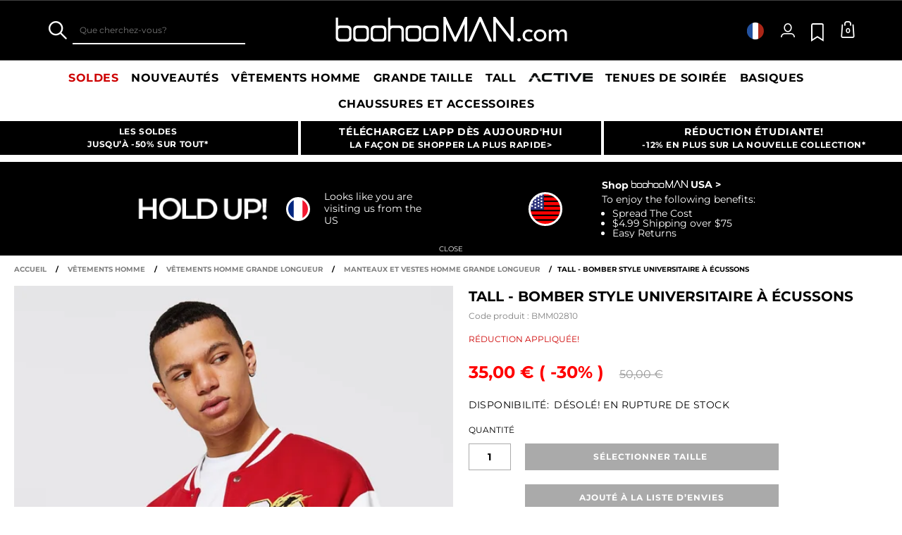

--- FILE ---
content_type: text/html;charset=UTF-8
request_url: https://www.boohooman.com/fr/tall---bomber-style-universitaire-a-ecussons/BMM02810.html
body_size: 59856
content:
<!doctype html>
<html
data-cmp="Html"
lang="fr-FR"
dir="ltr"
class="  country-fr"
>
<head>













































































<meta charset=UTF-8 />

<meta http-equiv="x-ua-compatible" content="ie=edge"/>

<meta name="viewport" content="width=device-width, initial-scale=1, maximum-scale=5"/>





















<title>Tall - Bomber style universitaire à écussons | boohooMAN FR</title>




    <link rel="canonical" href="https://www.boohooman.com/fr/tall---bomber-style-universitaire-a-ecussons/BMM02810.html" />





    
        <link rel="alternate" hreflang="en-us" href="https://www.boohooman.com/us/tall-exclusive-badge-varsity-bomber/BMM02810.html" />
    
        <link rel="alternate" hreflang="en-au" href="https://www.boohooman.com/au/tall-exclusive-badge-varsity-bomber/BMM02810.html" />
    
        <link rel="alternate" hreflang="en-gb" href="https://www.boohooman.com/tall-exclusive-badge-varsity-bomber/BMM02810.html" />
    
        <link rel="alternate" hreflang="fr-fr" href="https://www.boohooman.com/fr/tall---bomber-style-universitaire-a-ecussons/BMM02810.html" />
    
        <link rel="alternate" hreflang="de-de" href="https://www.boohooman.com/de/tall-bomberjacke-mit-exclusive-aufnaeher/BMM02810.html" />
    
        <link rel="alternate" hreflang="en-ie" href="https://www.boohooman.com/ie/tall-exclusive-badge-varsity-bomber/BMM02810.html" />
    
        <link rel="alternate" hreflang="en-nl" href="https://www.boohooman.com/en-nl/tall-exclusive-badge-varsity-bomber/BMM02810.html" />
    
        <link rel="alternate" hreflang="nl-nl" href="https://www.boohooman.com/nl/tall-varsity-bomberjack-met-exclusive-badge/BMM02810.html" />
    
        <link rel="alternate" hreflang="it-it" href="https://www.boohooman.com/it/giacca-bomber-tall-con-stemma-exclusive-stile-varsity/BMM02810.html" />
    
        <link rel="alternate" hreflang="es-es" href="https://www.boohooman.com/es/chaqueta-tall-bomber-universitaria-con-emblema-exclusive/BMM02810.html" />
    
        <link rel="alternate" hreflang="x-default" href="https://www.boohooman.com/eu/tall-exclusive-badge-varsity-bomber/BMM02810.html" />
    



    <meta name="robots" content="index,follow" />



    <meta name="google-play-app" content="app-id=com.poqstudio.app.platform.boohoo">









    
    
    
        
        <meta property="og:image" content="//mediahub.boohooman.com/bmm02810_red_xl?pdp.template" />
    
        
        <meta property="og:type" content="product" />
    
        
        <meta property="og:site_name" content="Boohoo MAN EU" />
    
        
        <meta property="og:title" content="Tall - Bomber style universitaire &agrave; &eacute;cussons | boohooMAN FR" />
    
        
        <meta property="og:url" content="https://www.boohooman.com/fr/tall---bomber-style-universitaire-a-ecussons/BMM02810.html" />
    
        
        <meta property="og:description" content="Quoi de plus intemporel que la veste bomber&nbsp;?Du mod&egrave;le MA-1 classique, en passant par des coupes plus longues et des designs originaux, notre collection de vestes fa&ccedil;on bomber se d&eacute;cline en un large choix de couleurs, d&rsquo;imprim&eacute;s et de mati&egrave;res. Mati&egrave;re textur&eacute;e, effet satin&eacute; et tissu jersey, il y en a pour tous les go&ucirc;ts. Pour la porter, c&rsquo;est tr&egrave;s simple&nbsp;: on adore l&rsquo;associer &agrave; des bottes et un jean noir." />
    

    
    
        <link rel="image_src" href="//mediahub.boohooman.com/bmm02810_red_xl?pdp.template" />
    



<meta name="description" content="Am&eacute;liorez votre style avec Tall - Bomber style universitaire &agrave; &eacute;cussons, disponible sur boohooMAN.com ! Explorez la gamme Blouson bomber et trouvez ce qu&rsquo;il vous faut. Achetez maintenant !"/>
<meta name="keywords" content=""/>

<script type="text/javascript">//<!--
/* <![CDATA[ (head-active_data.js) */
var dw = (window.dw || {});
dw.ac = {
    _analytics: null,
    _events: [],
    _category: "",
    _searchData: "",
    _anact: "",
    _anact_nohit_tag: "",
    _analytics_enabled: "true",
    _timeZone: "Europe/London",
    _capture: function(configs) {
        if (Object.prototype.toString.call(configs) === "[object Array]") {
            configs.forEach(captureObject);
            return;
        }
        dw.ac._events.push(configs);
    },
	capture: function() { 
		dw.ac._capture(arguments);
		// send to CQ as well:
		if (window.CQuotient) {
			window.CQuotient.trackEventsFromAC(arguments);
		}
	},
    EV_PRD_SEARCHHIT: "searchhit",
    EV_PRD_DETAIL: "detail",
    EV_PRD_RECOMMENDATION: "recommendation",
    EV_PRD_SETPRODUCT: "setproduct",
    applyContext: function(context) {
        if (typeof context === "object" && context.hasOwnProperty("category")) {
        	dw.ac._category = context.category;
        }
        if (typeof context === "object" && context.hasOwnProperty("searchData")) {
        	dw.ac._searchData = context.searchData;
        }
    },
    setDWAnalytics: function(analytics) {
        dw.ac._analytics = analytics;
    },
    eventsIsEmpty: function() {
        return 0 == dw.ac._events.length;
    }
};
/* ]]> */
// -->
</script>
<script type="text/javascript">//<!--
/* <![CDATA[ (head-cquotient.js) */
var CQuotient = window.CQuotient = {};
CQuotient.clientId = 'bbdt-boohooman-EU';
CQuotient.realm = 'BDZW';
CQuotient.siteId = 'boohooman-EU';
CQuotient.instanceType = 'prd';
CQuotient.locale = 'fr_FR';
CQuotient.fbPixelId = '__UNKNOWN__';
CQuotient.activities = [];
CQuotient.cqcid='';
CQuotient.cquid='';
CQuotient.cqeid='';
CQuotient.cqlid='';
CQuotient.apiHost='api.cquotient.com';
/* Turn this on to test against Staging Einstein */
/* CQuotient.useTest= true; */
CQuotient.useTest = ('true' === 'false');
CQuotient.initFromCookies = function () {
	var ca = document.cookie.split(';');
	for(var i=0;i < ca.length;i++) {
	  var c = ca[i];
	  while (c.charAt(0)==' ') c = c.substring(1,c.length);
	  if (c.indexOf('cqcid=') == 0) {
		CQuotient.cqcid=c.substring('cqcid='.length,c.length);
	  } else if (c.indexOf('cquid=') == 0) {
		  var value = c.substring('cquid='.length,c.length);
		  if (value) {
		  	var split_value = value.split("|", 3);
		  	if (split_value.length > 0) {
			  CQuotient.cquid=split_value[0];
		  	}
		  	if (split_value.length > 1) {
			  CQuotient.cqeid=split_value[1];
		  	}
		  	if (split_value.length > 2) {
			  CQuotient.cqlid=split_value[2];
		  	}
		  }
	  }
	}
}
CQuotient.getCQCookieId = function () {
	if(window.CQuotient.cqcid == '')
		window.CQuotient.initFromCookies();
	return window.CQuotient.cqcid;
};
CQuotient.getCQUserId = function () {
	if(window.CQuotient.cquid == '')
		window.CQuotient.initFromCookies();
	return window.CQuotient.cquid;
};
CQuotient.getCQHashedEmail = function () {
	if(window.CQuotient.cqeid == '')
		window.CQuotient.initFromCookies();
	return window.CQuotient.cqeid;
};
CQuotient.getCQHashedLogin = function () {
	if(window.CQuotient.cqlid == '')
		window.CQuotient.initFromCookies();
	return window.CQuotient.cqlid;
};
CQuotient.trackEventsFromAC = function (/* Object or Array */ events) {
try {
	if (Object.prototype.toString.call(events) === "[object Array]") {
		events.forEach(_trackASingleCQEvent);
	} else {
		CQuotient._trackASingleCQEvent(events);
	}
} catch(err) {}
};
CQuotient._trackASingleCQEvent = function ( /* Object */ event) {
	if (event && event.id) {
		if (event.type === dw.ac.EV_PRD_DETAIL) {
			CQuotient.trackViewProduct( {id:'', alt_id: event.id, type: 'raw_sku'} );
		} // not handling the other dw.ac.* events currently
	}
};
CQuotient.trackViewProduct = function(/* Object */ cqParamData){
	var cq_params = {};
	cq_params.cookieId = CQuotient.getCQCookieId();
	cq_params.userId = CQuotient.getCQUserId();
	cq_params.emailId = CQuotient.getCQHashedEmail();
	cq_params.loginId = CQuotient.getCQHashedLogin();
	cq_params.product = cqParamData.product;
	cq_params.realm = cqParamData.realm;
	cq_params.siteId = cqParamData.siteId;
	cq_params.instanceType = cqParamData.instanceType;
	cq_params.locale = CQuotient.locale;
	
	if(CQuotient.sendActivity) {
		CQuotient.sendActivity(CQuotient.clientId, 'viewProduct', cq_params);
	} else {
		CQuotient.activities.push({activityType: 'viewProduct', parameters: cq_params});
	}
};
/* ]]> */
// -->
</script>
<!-- Demandware Apple Pay -->

<style type="text/css">ISAPPLEPAY{display:inline}.dw-apple-pay-button,.dw-apple-pay-button:hover,.dw-apple-pay-button:active{background-color:black;background-image:-webkit-named-image(apple-pay-logo-white);background-position:50% 50%;background-repeat:no-repeat;background-size:75% 60%;border-radius:5px;border:1px solid black;box-sizing:border-box;margin:5px auto;min-height:30px;min-width:100px;padding:0}
.dw-apple-pay-button:after{content:'Apple Pay';visibility:hidden}.dw-apple-pay-button.dw-apple-pay-logo-white{background-color:white;border-color:white;background-image:-webkit-named-image(apple-pay-logo-black);color:black}.dw-apple-pay-button.dw-apple-pay-logo-white.dw-apple-pay-border{border-color:black}</style>



<meta name="google-site-verification" content="5rcXEhDMXw_BlEBfjTS16kw4cCV6wZkIW9ZOBHt5N34" />










<link rel="stylesheet" href="/on/demandware.static/Sites-boohooman-EU-Site/-/fr_FR/v1769102704525/css/style_critical-path.css" />
<link rel="stylesheet" href="/on/demandware.static/Sites-boohooman-EU-Site/-/fr_FR/v1769102704525/css/style.css" />


<style>
    .js .loader-indicator {
        background: url("/on/demandware.static/Sites-boohooman-EU-Site/-/default/dw2f22d323/images/loading-small.gif") no-repeat;
    }

    .js-app-banner .rating_bar, .js-app-banner .rating {
        background-image: url("/on/demandware.static/Sites-boohooman-EU-Site/-/default/dwcfaf25c2/images/rating.jpg");
    }   
</style>



















<link rel="prefetch" href="/on/demandware.static/Sites-boohooman-EU-Site/-/fr_FR/v1769102704525/lib/magiczoom/magiczoom.min.js" as="script" />
<link rel="preload" href="/on/demandware.static/Sites-boohooman-EU-Site/-/fr_FR/v1769102704525/lib/ampliance/amplience-sdk-client.min.js" as="script" />
<link rel="preconnect" href="https://wrs.adrsp.net"/>
<link rel="preconnect" href="https://custom-wrs.api.responsys.net/"/>
<link rel="preconnect" href="https://cdn0.forter.com/"/>
<link rel="preconnect" href="https://cdn9.forter.com/"/>
<link rel="preconnect" href="https://f.monetate.net"/>
<link rel="preconnect" href="https://monetate.net/"/>
<link rel="preconnect" href="https://vars.hotjar.com"/>
<link rel="preconnect" href="https://connect.facebook.net"/>
<link rel="preconnect" href="https://www.googletagmanager.com/"/>
<link rel="preconnect" href="https://www.googleadservices.com"/>
<link rel="preconnect" href="https://www.facebook.com"/>
<link rel="preconnect" href="https://www.google.com"/>
<link rel="preconnect" href="https://ib.adnxs.com"/>
<link rel="preconnect" href="https://boohooamplience.a.bigcontent.io"/>
<link rel="preconnect" href="https://www.google-analytics.com/"/>
<link rel="preconnect" href="https://vars.hotjar.com"/>
<link rel="preconnect" href="https://script.hotjar.com"/>
<link rel="preconnect" href="https://s.adroll.com/"/>
<link rel="preconnect" href="https://media.boohoo.com/"/>

<link rel="preload" href="https://www.boohooman.com/on/demandware.static/Sites-boohooman-EU-Site/-/fr_FR/v1769102704525/js/app_boohooman-cartridge-js-imports-global-di-js.js" as="script" />
<link rel="preload" href="https://www.boohooman.com/on/demandware.static/Sites-boohooman-EU-Site/-/fr_FR/v1769102704525/js/app_boohooman-cartridge-js-imports-product-di-js.js" as="script" />








<link rel="preconnect" href="//mediahub.boohooman.com/">
<script>
window.amplianceTemplates = [{"max":379,"templates":{"default":{"1x":"qlt=85&w=360&h=540&fit=ctn","2x":"qlt=85&w=329&h=494&fit=ctn","3x":"qlt=85&w=494&h=741&fit=ctn"},"plp":{"1x":"qlt=85&w=360&h=540&fit=ctn","2x":"qlt=85&w=329&h=494&fit=ctn","3x":"qlt=85&w=494&h=741&fit=ctn"},"recommendations":{"1x":"qlt=85&w=360&h=540&fit=ctn","2x":"qlt=85&w=329&h=494&fit=ctn","3x":"qlt=85&w=494&h=741&fit=ctn"},"recentlyviewed":{"1x":"qlt=85&w=360&h=540&fit=ctn","2x":"qlt=85&w=329&h=494&fit=ctn","3x":"qlt=85&w=494&h=741&fit=ctn"},"homepage":{"1x":"qlt=85&w=360&h=540&fit=ctn","2x":"qlt=85&w=329&h=494&fit=ctn","3x":"qlt=85&w=494&h=741&fit=ctn"},"order":{"1x":"qlt=85&w=140&h=0&fit=ctn","2x":"qlt=85&w=280&h=0&fit=ctn","3x":"qlt=85&w=420&h=0&fit=ctn"},"searchsuggestions":{"1x":"qlt=85&w=120&h=0&fit=ctn","2x":"qlt=85&w=240&h=0&fit=ctn","3x":"qlt=85&w=360&h=0&fit=ctn"},"minicartitem":{"1x":"qlt=85&w=85&h=0&fit=ctn","2x":"qlt=85&w=170&h=0&fit=ctn","3x":"qlt=85&w=255&h=0&fit=ctn"},"wishlist":{"1x":"qlt=85&w=120&h=0&fit=ctn","2x":"qlt=85&w=240&h=0&fit=ctn","3x":"qlt=85&w=360&h=0&fit=ctn"},"cartitem":{"1x":"qlt=85&w=145&h=0&fit=ctn","2x":"qlt=85&w=290&h=0&fit=ctn","3x":"qlt=85&w=435&h=0&fit=ctn"},"quickviewthumbnail":{"1x":"qlt=85&w=73&h=109&fit=ctn","2x":"quickviewthumbnail.mobile.template_2x","3x":"quickviewthumbnail.mobile.template_3x"},"productthumbnail":{"1x":"qlt=85&w=100&h=0&fit=ctn","2x":"qlt=85&w=200&h=0&fit=ctn","3x":"qlt=85&w=300&h=0&fit=ctn"},"productmain":{"1x":"qlt=85&w=696&h=0&fit=ctn","2x":"qlt=85&w=1454&h=0&fit=ctn","3x":"qlt=85&w=2181&h=0&fit=ctn"},"quickviewmain":{"1x":"qlt=85&w=696&h=0&fit=ctn","2x":"quickviewmain.mobile.template_2x","3x":"quickviewmain.mobile.template_3x"}}},{"min":380,"max":459,"templates":{"default":{"1x":"qlt=85&w=360&h=540&fit=ctn","2x":"qlt=85&w=329&h=494&fit=ctn","3x":"qlt=85&w=494&h=741&fit=ctn"},"plp":{"1x":"qlt=85&w=360&h=540&fit=ctn","2x":"qlt=85&w=329&h=494&fit=ctn","3x":"qlt=85&w=494&h=741&fit=ctn"},"recommendations":{"1x":"qlt=85&w=360&h=540&fit=ctn","2x":"qlt=85&w=329&h=494&fit=ctn","3x":"qlt=85&w=494&h=741&fit=ctn"},"recentlyviewed":{"1x":"qlt=85&w=360&h=540&fit=ctn","2x":"qlt=85&w=329&h=494&fit=ctn","3x":"qlt=85&w=494&h=741&fit=ctn"},"homepage":{"1x":"qlt=85&w=360&h=540&fit=ctn","2x":"qlt=85&w=329&h=494&fit=ctn","3x":"qlt=85&w=494&h=741&fit=ctn"},"order":{"1x":"qlt=85&w=140&h=0&fit=ctn","2x":"qlt=85&w=280&h=0&fit=ctn","3x":"qlt=85&w=420&h=0&fit=ctn"},"searchsuggestions":{"1x":"qlt=85&w=120&h=0&fit=ctn","2x":"qlt=85&w=240&h=0&fit=ctn","3x":"qlt=85&w=360&h=0&fit=ctn"},"minicartitem":{"1x":"qlt=85&w=85&h=0&fit=ctn","2x":"qlt=85&w=170&h=0&fit=ctn","3x":"qlt=85&w=255&h=0&fit=ctn"},"wishlist":{"1x":"qlt=85&w=120&h=0&fit=ctn","2x":"qlt=85&w=240&h=0&fit=ctn","3x":"qlt=85&w=360&h=0&fit=ctn"},"cartitem":{"1x":"qlt=85&w=145&h=0&fit=ctn","2x":"qlt=85&w=290&h=0&fit=ctn","3x":"qlt=85&w=435&h=0&fit=ctn"},"quickviewthumbnail":{"1x":"qlt=85&w=73&h=109&fit=ctn","2x":"quickviewthumbnail.mobile.template_2x","3x":"quickviewthumbnail.mobile.template_3x"},"productthumbnail":{"1x":"qlt=85&w=100&h=0&fit=ctn","2x":"qlt=85&w=200&h=0&fit=ctn","3x":"qlt=85&w=300&h=0&fit=ctn"},"productmain":{"1x":"qlt=85&w=696&h=0&fit=ctn","2x":"qlt=85&w=1454&h=0&fit=ctn","3x":"qlt=85&w=2181&h=0&fit=ctn"},"quickviewmain":{"1x":"qlt=85&w=696&h=0&fit=ctn","2x":"quickviewmain.mobile.template_2x","3x":"quickviewmain.mobile.template_3x"}}},{"min":460,"max":559,"templates":{"default":{"1x":"qlt=85&w=360&h=540&fit=ctn","2x":"qlt=85&w=409&h=614&fit=ctn","3x":"qlt=85&w=614&h=921&fit=ctn"},"plp":{"1x":"qlt=85&w=360&h=540&fit=ctn","2x":"qlt=85&w=409&h=614&fit=ctn","3x":"qlt=85&w=614&h=921&fit=ctn"},"recommendations":{"1x":"qlt=85&w=360&h=540&fit=ctn","2x":"qlt=85&w=409&h=614&fit=ctn","3x":"qlt=85&w=614&h=921&fit=ctn"},"recentlyviewed":{"1x":"qlt=85&w=360&h=540&fit=ctn","2x":"qlt=85&w=409&h=614&fit=ctn","3x":"qlt=85&w=614&h=921&fit=ctn"},"homepage":{"1x":"qlt=85&w=360&h=540&fit=ctn","2x":"qlt=85&w=409&h=614&fit=ctn","3x":"qlt=85&w=614&h=921&fit=ctn"},"order":{"1x":"qlt=85&w=140&h=0&fit=ctn","2x":"qlt=85&w=280&h=0&fit=ctn","3x":"qlt=85&w=420&h=0&fit=ctn"},"searchsuggestions":{"1x":"qlt=85&w=120&h=0&fit=ctn","2x":"qlt=85&w=240&h=0&fit=ctn","3x":"qlt=85&w=360&h=0&fit=ctn"},"minicartitem":{"1x":"qlt=85&w=85&h=0&fit=ctn","2x":"qlt=85&w=170&h=0&fit=ctn","3x":"qlt=85&w=255&h=0&fit=ctn"},"wishlist":{"1x":"qlt=85&w=120&h=0&fit=ctn","2x":"qlt=85&w=240&h=0&fit=ctn","3x":"qlt=85&w=360&h=0&fit=ctn"},"cartitem":{"1x":"qlt=85&w=145&h=0&fit=ctn","2x":"qlt=85&w=290&h=0&fit=ctn","3x":"qlt=85&w=435&h=0&fit=ctn"},"quickviewthumbnail":{"1x":"qlt=85&w=73&h=109&fit=ctn","2x":"quickviewthumbnail.mobile.template_2x","3x":"quickviewthumbnail.mobile.template_3x"},"productthumbnail":{"1x":"qlt=85&w=100&h=0&fit=ctn","2x":"qlt=85&w=200&h=0&fit=ctn","3x":"qlt=85&w=300&h=0&fit=ctn"},"productmain":{"1x":"qlt=85&w=696&h=0&fit=ctn","2x":"qlt=85&w=1454&h=0&fit=ctn","3x":"qlt=85&w=2181&h=0&fit=ctn"},"quickviewmain":{"1x":"qlt=85&w=696&h=0&fit=ctn","2x":"quickviewmain.mobile.template_2x","3x":"quickviewmain.mobile.template_3x"}}},{"min":560,"max":629,"templates":{"default":{"1x":"qlt=85&w=360&h=540&fit=ctn","2x":"qlt=85&w=509&h=764&fit=ctn","3x":"qlt=85&w=764&h=1146&fit=ctn"},"plp":{"1x":"qlt=85&w=360&h=540&fit=ctn","2x":"qlt=85&w=509&h=764&fit=ctn","3x":"qlt=85&w=764&h=1146&fit=ctn"},"recommendations":{"1x":"qlt=85&w=360&h=540&fit=ctn","2x":"qlt=85&w=509&h=764&fit=ctn","3x":"qlt=85&w=764&h=1146&fit=ctn"},"recentlyviewed":{"1x":"qlt=85&w=360&h=540&fit=ctn","2x":"qlt=85&w=509&h=764&fit=ctn","3x":"qlt=85&w=764&h=1146&fit=ctn"},"homepage":{"1x":"qlt=85&w=360&h=540&fit=ctn","2x":"qlt=85&w=509&h=764&fit=ctn","3x":"qlt=85&w=764&h=1146&fit=ctn"},"order":{"1x":"qlt=85&w=140&h=0&fit=ctn","2x":"qlt=85&w=280&h=0&fit=ctn","3x":"qlt=85&w=420&h=0&fit=ctn"},"searchsuggestions":{"1x":"qlt=85&w=120&h=0&fit=ctn","2x":"qlt=85&w=240&h=0&fit=ctn","3x":"qlt=85&w=360&h=0&fit=ctn"},"minicartitem":{"1x":"qlt=85&w=85&h=0&fit=ctn","2x":"qlt=85&w=170&h=0&fit=ctn","3x":"qlt=85&w=255&h=0&fit=ctn"},"wishlist":{"1x":"qlt=85&w=120&h=0&fit=ctn","2x":"qlt=85&w=240&h=0&fit=ctn","3x":"qlt=85&w=360&h=0&fit=ctn"},"cartitem":{"1x":"qlt=85&w=145&h=0&fit=ctn","2x":"qlt=85&w=290&h=0&fit=ctn","3x":"qlt=85&w=435&h=0&fit=ctn"},"quickviewthumbnail":{"1x":"qlt=85&w=73&h=109&fit=ctn","2x":"quickviewthumbnail.mobile.template_2x","3x":"quickviewthumbnail.mobile.template_3x"},"productthumbnail":{"1x":"qlt=85&w=100&h=0&fit=ctn","2x":"qlt=85&w=200&h=0&fit=ctn","3x":"qlt=85&w=300&h=0&fit=ctn"},"productmain":{"1x":"qlt=85&w=696&h=0&fit=ctn","2x":"qlt=85&w=1454&h=0&fit=ctn","3x":"qlt=85&w=2181&h=0&fit=ctn"},"quickviewmain":{"1x":"qlt=85&w=696&h=0&fit=ctn","2x":"quickviewmain.mobile.template_2x","3x":"quickviewmain.mobile.template_3x"}}},{"min":630,"max":767,"templates":{"default":{"1x":"qlt=85&w=360&h=540&fit=ctn","2x":"qlt=85&w=717&h=1075&fit=ctn","3x":"qlt=85&w=1076&h=1613&fit=ctn"},"plp":{"1x":"qlt=85&w=360&h=540&fit=ctn","2x":"qlt=85&w=579&h=868&fit=ctn","3x":"qlt=85&w=868&h=1302&fit=ctn"},"recommendations":{"1x":"qlt=85&w=249&h=374&sm=C","2x":"qlt=85&w=498&h=0&fit=ctn","3x":"qlt=85&w=747&h=0&fit=ctn"},"recentlyviewed":{"1x":"qlt=85&w=360&h=540&fit=ctn","2x":"qlt=85&w=579&h=868&fit=ctn","3x":"qlt=85&w=868&h=1302&fit=ctn"},"homepage":{"1x":"qlt=85&w=360&h=540&fit=ctn","2x":"qlt=85&w=579&h=868&fit=ctn","3x":"qlt=85&w=868&h=1302&fit=ctn"},"order":{"1x":"qlt=85&w=140&h=0&fit=ctn","2x":"qlt=85&w=280&h=0&fit=ctn","3x":"qlt=85&w=420&h=0&fit=ctn"},"searchsuggestions":{"1x":"qlt=85&w=120&h=0&fit=ctn","2x":"qlt=85&w=240&h=0&fit=ctn","3x":"qlt=85&w=360&h=0&fit=ctn"},"minicartitem":{"1x":"qlt=85&w=85&h=0&fit=ctn","2x":"qlt=85&w=170&h=0&fit=ctn","3x":"qlt=85&w=255&h=0&fit=ctn"},"wishlist":{"1x":"qlt=85&w=120&h=0&fit=ctn","2x":"qlt=85&w=240&h=0&fit=ctn","3x":"qlt=85&w=360&h=0&fit=ctn"},"cartitem":{"1x":"qlt=85&w=145&h=0&fit=ctn","2x":"qlt=85&w=290&h=0&fit=ctn","3x":"qlt=85&w=435&h=0&fit=ctn"},"quickviewthumbnail":{"1x":"qlt=85&w=73&h=109&fit=ctn","2x":"quickviewthumbnail.mobile.template_2x","3x":"quickviewthumbnail.mobile.template_3x"},"productthumbnail":{"1x":"qlt=85&w=100&h=0&fit=ctn","2x":"qlt=85&w=200&h=0&fit=ctn","3x":"qlt=85&w=300&h=0&fit=ctn"},"productmain":{"1x":"qlt=85&w=696&h=0&fit=ctn","2x":"qlt=85&w=1454&h=0&fit=ctn","3x":"qlt=85&w=2181&h=0&fit=ctn"},"quickviewmain":{"1x":"qlt=85&w=696&h=0&fit=ctn","2x":"quickviewmain.mobile.template_2x","3x":"quickviewmain.mobile.template_3x"}}},{"min":768,"max":1024,"templates":{"default":{"1x":"qlt=85&w=114&h=171&fit=ctn","2x":"qlt=85&w=228&h=342&fit=ctn","3x":"qlt=85&w=342&h=513&fit=ctn"},"plp":{"1x":"qlt=85&w=314&h=0&fit=ctn","2x":"qlt=85&w=628&h=0&fit=ctn","3x":"qlt=85&w=942&h=0&fit=ctn"},"recommendations":{"1x":"qlt=85&w=314&h=0&fit=ctn","2x":"qlt=85&w=628&h=0&fit=ctn","3x":"qlt=85&w=942&h=0&fit=ctn"},"recentlyviewed":{"1x":"qlt=85&w=314&h=0&fit=ctn","2x":"qlt=85&w=628&h=0&fit=ctn","3x":"qlt=85&w=942&h=0&fit=ctn"},"homepage":{"1x":"qlt=85&w=240&h=357&fit=ctn","2x":"qlt=85&w=480&h=714&fit=ctn","3x":"qlt=85&w=720&h=1071&fit=ctn"},"order":{"1x":"qlt=85&w=120&h=0&fit=ctn","2x":"qlt=85&w=240&h=0&fit=ctn","3x":"qlt=85&w=360&h=0&fit=ctn"},"searchsuggestions":{"1x":"qlt=85&w=115&h=0&fit=ctn","2x":"qlt=85&w=230&h=0&fit=ctn","3x":"qlt=85&w=345&h=0&fit=ctn"},"minicartitem":{"1x":"qlt=85&w=85&h=0&fit=ctn","2x":"qlt=85&w=170&h=0&fit=ctn","3x":"qlt=85&w=255&h=0&fit=ctn"},"wishlist":{"1x":"qlt=85&w=115&h=0&fit=ctn","2x":"qlt=85&w=230&h=0&fit=ctn","3x":"qlt=85&w=345&h=0&fit=ctn"},"cartitem":{"1x":"qlt=85&w=120&h=0&fit=ctn","2x":"qlt=85&w=240&h=0&fit=ctn","3x":"qlt=85&w=240&h=0&fit=ctn"},"quickviewthumbnail":{"1x":"qlt=85&w=76&h=113&fit=ctn","2x":"quickviewthumbnail.tablet.template_2x","3x":"quickviewthumbnail.tablet.template_3x"},"productthumbnail":{"1x":"qlt=85&w=98&h=146&fit=ctn","2x":"qlt=85&w=196&h=0&fit=ctn","3x":"qlt=85&w=294&h=0&fit=ctn"},"productmain":{"1x":"qlt=85&w=990&h=0&fit=ctn","2x":"qlt=85&w=990&h=0&fit=ctn","3x":"qlt=85&w=1485&h=0&fit=ctn"},"quickviewmain":{"1x":"qlt=85&w=296&h=445&fit=ctn","2x":"quickviewmain.tablet.template_2x","3x":"quickviewmain.tablet.template_3x"}}},{"min":1025,"max":1279,"templates":{"default":{"1x":"qlt=85&w=205&h=308&fit=ctn","2x":"qlt=85&w=410&h=616&fit=ctn","3x":"qlt=85&w=615&h=924&fit=ctn"},"plp":{"1x":"qlt=85&w=205&h=308&fit=ctn","2x":"qlt=85&w=410&h=616&fit=ctn","3x":"qlt=85&w=615&h=924&fit=ctn"},"recommendations":{"1x":"qlt=85&w=231&h=0&fit=ctn","2x":"qlt=85&w=462&h=0&fit=ctn","3x":"qlt=85&w=693&h=0&fit=ctn"},"recentlyviewed":{"1x":"qlt=85&w=231&h=0&fit=ctn","2x":"qlt=85&w=462&h=0&fit=ctn","3x":"qlt=85&w=693&h=0&fit=ctn"},"homepage":{"1x":"qlt=85&w=240&h=357&fit=ctn","2x":"qlt=85&w=480&h=714&fit=ctn","3x":"qlt=85&w=720&h=1071&fit=ctn"},"order":{"1x":"qlt=85&w=120&h=0&fit=ctn","2x":"qlt=85&w=240&h=0&fit=ctn","3x":"qlt=85&w=360&h=0&fit=ctn"},"searchsuggestions":{"1x":"qlt=85&w=115&h=0&fit=ctn","2x":"qlt=85&w=230&h=0&fit=ctn","3x":"qlt=85&w=345&h=0&fit=ctn"},"minicartitem":{"1x":"qlt=85&w=85&h=0&fit=ctn","2x":"qlt=85&w=170&h=0&fit=ctn","3x":"qlt=85&w=255&h=0&fit=ctn"},"wishlist":{"1x":"qlt=85&w=115&h=0&fit=ctn","2x":"qlt=85&w=230&h=0&fit=ctn","3x":"qlt=85&w=345&h=0&fit=ctn"},"cartitem":{"1x":"qlt=85&w=120&h=0&fit=ctn","2x":"qlt=85&w=240&h=0&fit=ctn","3x":"qlt=85&w=240&h=0&fit=ctn"},"quickviewthumbnail":{"1x":"qlt=85&w=76&h=113&fit=ctn","2x":"quickviewthumbnail.tablet.template_2x","3x":"quickviewthumbnail.tablet.template_3x"},"productthumbnail":{"1x":"qlt=85&w=98&h=146&fit=ctn","2x":"qlt=85&w=196&h=0&fit=ctn","3x":"qlt=85&w=294&h=0&fit=ctn"},"productmain":{"1x":"qlt=85&w=990&h=0&fit=ctn","2x":"qlt=85&w=990&h=0&fit=ctn","3x":"qlt=85&w=1485&h=0&fit=ctn"},"quickviewmain":{"1x":"qlt=85&w=296&h=445&fit=ctn","2x":"quickviewmain.tablet.template_2x","3x":"quickviewmain.tablet.template_3x"}}},{"min":1280,"max":1365,"templates":{"default":{"1x":"qlt=85&w=205&h=307&fit=ctn","2x":"qlt=85&w=410&h=614&fit=ctn","3x":"qlt=85&w=615&h=921&fit=ctn"},"plp":{"1x":"qlt=85&w=205&h=307&fit=ctn","2x":"qlt=85&w=410&h=614&fit=ctn","3x":"qlt=85&w=615&h=921&fit=ctn"},"recommendations":{"1x":"qlt=85&w=242&h=0&fit=ctn","2x":"qlt=85&w=484&h=0&fit=ctn","3x":"qlt=85&w=726&h=0&fit=ctn"},"recentlyviewed":{"1x":"qlt=85&w=242&h=0&fit=ctn","2x":"qlt=85&w=484&h=0&fit=ctn","3x":"qlt=85&w=726&h=0&fit=ctn"},"homepage":{"1x":"qlt=85&w=253&h=378&fit=ctn","2x":"qlt=85&w=506&h=756&fit=ctn","3x":"qlt=85&w=759&h=1134&fit=ctn"},"order":{"1x":"qlt=85&w=120&h=0&fit=ctn","2x":"qlt=85&w=240&h=0&fit=ctn","3x":"qlt=85&w=360&h=0&fit=ctn"},"searchsuggestions":{"1x":"qlt=85&w=115&h=0&fit=ctn","2x":"qlt=85&w=230&h=0&fit=ctn","3x":"qlt=85&w=345&h=0&fit=ctn"},"minicartitem":{"1x":"qlt=85&w=85&h=0&fit=ctn","2x":"qlt=85&w=170&h=0&fit=ctn","3x":"qlt=85&w=255&h=0&fit=ctn"},"wishlist":{"1x":"qlt=85&w=115&h=0&fit=ctn","2x":"qlt=85&w=230&h=0&fit=ctn","3x":"qlt=85&w=345&h=0&fit=ctn"},"cartitem":{"1x":"w=120&h=0&fit=ctn","2x":"qlt=85&w=240&h=0&fit=ctn","3x":"qlt=85&w=360&h=0&fit=ctn"},"quickviewthumbnail":{"1x":"qlt=85&w=78&h=116&fit=ctn","2x":"quickviewthumbnail.template_2x","3x":"quickviewthumbnail.template_3x"},"productthumbnail":{"1x":"qlt=85&w=112&h=167&fit=ctn","2x":"qlt=85&w=200&h=0&fit=ctn","3x":"qlt=85&w=300&h=0&fit=ctn"},"productmain":{"1x":"qlt=85&w=556&h=0&fit=ctn","2x":"qlt=85&w=1112&h=0&fit=ctn","3x":"qlt=90&w=1668&h=0&fit=ctn"},"quickviewmain":{"1x":"qlt=85&w=373&h=561&fit=ctn","2x":"quickviewmain.template_2x","3x":"quickviewmain.template_3x"}}},{"min":1366,"max":1535,"templates":{"default":{"1x":"qlt=85&w=243&h=364&fit=ctn","2x":"qlt=85&w=486&h=728&fit=ctn","3x":"qlt=85&w=729&h=1092&fit=ctn"},"plp":{"1x":"qlt=85&w=243&h=364&fit=ctn","2x":"qlt=85&w=486&h=728&fit=ctn","3x":"qlt=85&w=729&h=1092&fit=ctn"},"recommendations":{"1x":"qlt=85&w=249&h=0&fit=ctn","2x":"qlt=85&w=498&h=0&fit=ctn","3x":"qlt=85&w=747&h=0&fit=ctn"},"recentlyviewed":{"1x":"qlt=85&w=249&h=0&fit=ctn","2x":"qlt=85&w=498&h=0&fit=ctn","3x":"qlt=85&w=747&h=0&fit=ctn"},"homepage":{"1x":"qlt=85&w=287&h=429&fit=ctn","2x":"qlt=85&w=574&h=858&fit=ctn","3x":"qlt=85&w=861&h=1287&fit=ctn"},"order":{"1x":"qlt=85&w=120&h=0&fit=ctn","2x":"qlt=85&w=240&h=0&fit=ctn","3x":"qlt=85&w=360&h=0&fit=ctn"},"searchsuggestions":{"1x":"qlt=85&w=115&h=0&fit=ctn","2x":"qlt=85&w=230&h=0&fit=ctn","3x":"qlt=85&w=345&h=0&fit=ctn"},"minicartitem":{"1x":"qlt=85&w=85&h=0&fit=ctn","2x":"qlt=85&w=170&h=0&fit=ctn","3x":"qlt=85&w=255&h=0&fit=ctn"},"wishlist":{"1x":"qlt=85&w=115&h=0&fit=ctn","2x":"qlt=85&w=230&h=0&fit=ctn","3x":"qlt=85&w=345&h=0&fit=ctn"},"cartitem":{"1x":"w=120&h=0&fit=ctn","2x":"qlt=85&w=240&h=0&fit=ctn","3x":"qlt=85&w=360&h=0&fit=ctn"},"quickviewthumbnail":{"1x":"qlt=85&w=78&h=116&fit=ctn","2x":"quickviewthumbnail.template_2x","3x":"quickviewthumbnail.template_3x"},"productthumbnail":{"1x":"qlt=85&w=112&h=167&fit=ctn","2x":"qlt=85&w=200&h=0&fit=ctn","3x":"qlt=85&w=300&h=0&fit=ctn"},"productmain":{"1x":"qlt=85&w=556&h=0&fit=ctn","2x":"qlt=85&w=1112&h=0&fit=ctn","3x":"qlt=90&w=1668&h=0&fit=ctn"},"quickviewmain":{"1x":"qlt=85&w=373&h=561&fit=ctn","2x":"quickviewmain.template_2x","3x":"quickviewmain.template_3x"}}},{"min":1536,"templates":{"default":{"1x":"qlt=85&w=249&h=366&sm=C","2x":"qlt=85&w=498&h=732&sm=C","3x":"qlt=85&w=747&h=1098&sm=C"},"plp":{"1x":"qlt=85&w=249&h=366&sm=C","2x":"qlt=85&w=498&h=732&sm=C","3x":"qlt=85&w=747&h=1098&sm=C"},"recommendations":{"1x":"qlt=85&w=249&h=374&sm=C","2x":"qlt=85&w=498&h=0&fit=ctn","3x":"qlt=85&w=747&h=0&fit=ctn"},"recentlyviewed":{"1x":"qlt=85&w=249&h=374&sm=C","2x":"qlt=85&w=498&h=0&fit=ctn","3x":"qlt=85&w=747&h=0&fit=ctn"},"homepage":{"1x":"qlt=85&w=364&h=546&fit=ctn","2x":"qlt=85&w=728&h=1092&fit=ctn","3x":"qlt=85&w=1092&h=1638&fit=ctn"},"order":{"1x":"qlt=85&w=120&h=0&fit=ctn","2x":"qlt=85&w=240&h=0&fit=ctn","3x":"qlt=85&w=360&h=0&fit=ctn"},"searchsuggestions":{"1x":"qlt=85&w=115&h=0&fit=ctn","2x":"qlt=85&w=230&h=0&fit=ctn","3x":"qlt=85&w=345&h=0&fit=ctn"},"minicartitem":{"1x":"qlt=85&w=85&h=0&fit=ctn","2x":"qlt=85&w=170&h=0&fit=ctn","3x":"qlt=85&w=255&h=0&fit=ctn"},"wishlist":{"1x":"qlt=85&w=115&h=0&fit=ctn","2x":"qlt=85&w=230&h=0&fit=ctn","3x":"qlt=85&w=345&h=0&fit=ctn"},"cartitem":{"1x":"w=120&h=0&fit=ctn","2x":"qlt=85&w=240&h=0&fit=ctn","3x":"qlt=85&w=360&h=0&fit=ctn"},"quickviewthumbnail":{"1x":"qlt=85&w=78&h=116&fit=ctn","2x":"quickviewthumbnail.template_2x","3x":"quickviewthumbnail.template_3x"},"productthumbnail":{"1x":"qlt=85&w=112&h=167&fit=ctn","2x":"qlt=85&w=200&h=0&fit=ctn","3x":"qlt=85&w=300&h=0&fit=ctn"},"productmain":{"1x":"qlt=85&w=556&h=0&fit=ctn","2x":"qlt=85&w=1112&h=0&fit=ctn","3x":"qlt=90&w=1668&h=0&fit=ctn"},"quickviewmain":{"1x":"qlt=85&w=373&h=561&fit=ctn","2x":"quickviewmain.template_2x","3x":"quickviewmain.template_3x"}}}];
window.largeImg = {"url":{"1x":"qlt=85&w=556&h=0&fit=ctn","2x":"qlt=85&w=1112&h=0&fit=ctn","3x":"qlt=90&w=1668&h=0&fit=ctn"},"urlMobile":{"1x":"qlt=85&w=696&h=0&fit=ctn","2x":"qlt=85&w=1454&h=0&fit=ctn","3x":"qlt=85&w=2181&h=0&fit=ctn"},"urlTablet":{"1x":"qlt=85&w=990&h=0&fit=ctn","2x":"qlt=85&w=990&h=0&fit=ctn","3x":"qlt=85&w=1485&h=0&fit=ctn"},"hires":{"1x":"qlt=75&w=1000&h=1500&fit=ctn&fmt=jpeg&crop=0.0,0.0,0.0,0.0&bgc=FFFFFF","2x":"productmain.hires.template_2x","3x":"productmain.hires.template_3x"}};
(function() {
window.isWebPSupported = localStorage && localStorage.getItem('isWebPSupported');
if (window.isWebPSupported) {
return;
}
var webp = new Image();
webp.onload = function() {
localStorage && localStorage.setItem('isWebPSupported', true);
window.isWebPSupported = true;
};
webp.src = '[data-uri]';
}) ()
</script>
<script src="/on/demandware.static/Sites-boohooman-EU-Site/-/fr_FR/v1769102704525/lib/lazysizes.js" type="text/javascript" defer async></script>



<script type="text/javascript">
if (/MSIE \d|Trident.*rv:/.test(navigator.userAgent)) {
document.write('<script src="/on/demandware.static/Sites-boohooman-EU-Site/-/fr_FR/v1769102704525/lib/picturefill.min.js" type="text/javascript" async><\/script>');
}
window.onBambuserLiveShoppingReady = function(player) {};
</script>

<script async="async" src="https://www.boohooman.com/on/demandware.static/Sites-boohooman-EU-Site/-/fr_FR/v1769102704525/lib/cssrelpreload.min.js"></script>

<link rel="preload" href="/on/demandware.static/Sites-boohooman-EU-Site/-/default/dw963d535a/fonts/montserrat/Montserrat-Regular.woff2" as="font" type="font/woff2" crossorigin/>
<link rel="preload" href="/on/demandware.static/Sites-boohooman-EU-Site/-/default/dwf86f3b3d/fonts/montserrat/Montserrat-Bold.woff2" as="font" type="font/woff2" crossorigin/>

<style>
    @font-face {
        font-family: "montserrat";
        src: local("Montserrat Regular"),
            local("Montserrat-Regular"),
            url("/on/demandware.static/Sites-boohooman-EU-Site/-/default/dw963d535a/fonts/montserrat/Montserrat-Regular.woff2") format("woff2"),
            url("/on/demandware.static/Sites-boohooman-EU-Site/-/default/dw779cc7de/fonts/montserrat/Montserrat-Regular.woff") format("woff");
        font-weight: 400;
        font-display: swap;
        font-style: normal;
    }

    @font-face {
        font-family: "montserrat";
        src: local("Montserrat Bold"),
            local("Montserrat-Bold"),
            url("/on/demandware.static/Sites-boohooman-EU-Site/-/default/dwf86f3b3d/fonts/montserrat/Montserrat-Bold.woff2") format("woff2"),
            url("/on/demandware.static/Sites-boohooman-EU-Site/-/default/dw301773a5/fonts/montserrat/Montserrat-Bold.woff") format("woff");
        font-weight: 700;
        font-display: swap;
        font-style: normal;
    }

    @font-face {
        font-family: "montserrat-medium";
        src: local("Montserrat Medium"),
            local("Montserrat-Medium"),
            url("/on/demandware.static/Sites-boohooman-EU-Site/-/default/dw98e93c68/fonts/montserrat/Montserrat-Medium.woff2") format("woff2"),
            url("/on/demandware.static/Sites-boohooman-EU-Site/-/default/dwe3bb64f9/fonts/montserrat/Montserrat-Medium.woff") format("woff");
        font-weight: 400;
        font-display: swap;
        font-style: normal;
    }

    @font-face {
        font-family: "montserrat-extra-bold";
        src: local("Montserrat Extra Bold"),
            local("MontserratExtra-Bold"),
            url("/on/demandware.static/Sites-boohooman-EU-Site/-/default/dw34aa6bf9/fonts/montserrat/Montserrat-ExtraBold.woff2") format("woff2"),
            url("/on/demandware.static/Sites-boohooman-EU-Site/-/default/dw207b4638/fonts/montserrat/Montserrat-ExtraBold.woff") format("woff");
        font-weight: 700;
        font-display: swap;
        font-style: normal;
    }

    @font-face {
        font-family: "montserrat-black";
        src: local("Montserrat Black"),
            local("Montserrat-Black"),
            url("/on/demandware.static/Sites-boohooman-EU-Site/-/default/dwb0406292/fonts/montserrat/Montserrat-Black.woff2") format("woff2"),
            url("/on/demandware.static/Sites-boohooman-EU-Site/-/default/dw158eb663/fonts/montserrat/Montserrat-Black.woff") format("woff");
        font-weight: 900;
        font-display: swap;
        font-style: normal;
    }
</style>

<link rel="preload" href="/on/demandware.static/Sites-boohooman-EU-Site/-/default/dw1a39166f/fonts/icons.woff2" as="font" type="font/woff2" crossorigin>

<style>
    @font-face {
        font-family: "icons";
        src: url("/on/demandware.static/Sites-boohooman-EU-Site/-/default/dw1a39166f/fonts/icons.woff2") format('woff2'),
        url("/on/demandware.static/Sites-boohooman-EU-Site/-/default/dw96621313/fonts/icons.woff") format('woff'),
        url("/on/demandware.static/Sites-boohooman-EU-Site/-/fr_FR/v1769102704525/fonts/icons.eot?#iefix") format('embedded-opentype'),
        url("/on/demandware.static/Sites-boohooman-EU-Site/-/default/dw7149cce9/fonts/icons.ttf") format('truetype'),
        url("/on/demandware.static/Sites-boohooman-EU-Site/-/fr_FR/v1769102704525/fonts/icons.svg#icons") format('svg');
        font-weight: normal;
        font-style: normal;
        font-display: swap;
    }
</style>




<link rel="stylesheet" href="/on/demandware.static/Sites-boohooman-EU-Site/-/fr_FR/v1769102704525/css/style_product.css" />





	 


	














































































    















<style>
    .home-container .tab-label .de-title,
    .home-container .tab-label .fr-title,
    .country-fr .home-container .tab-label .de-title,
    .country-fr .home-container .tab-label .en-title,
    .country-de .home-container .tab-label .fr-title,
    .country-de .home-container .tab-label .en-title,
    .home-container .recommendations-tab-label .de-title,
    .home-container .recommendations-tab-label .fr-title,
    .country-fr .home-container .recommendations-tab-label .de-title,
    .country-fr .home-container .recommendations-tab-label .en-title,
    .country-de .home-container .recommendations-tab-label .fr-title,
    .country-de .home-container .recommendations-tab-label .en-title {
        display: none;
    }

    .country-de .home-container .tab-label .de-title,
    .country-fr .home-container .tab-label .fr-title,    
    .country-de .home-container .recommendations-tab-label .de-title,
    .country-fr .home-container .recommendations-tab-label .fr-title {
        display: inline;
    }
</style>














<style>

    .fd-410-redesign .mobile-main-navigation {
        overflow-x: hidden;
        overflow-y: scroll;
        background-color: #fff !important;
    }

    .fd-410-redesign #mobile-navigation .main-menu {
        overflow-y: visible;
        overflow-x: visible;
    }

    .fd-410-redesign #mobile-navigation .mobile-nav-header {
        background-color: #2f2f2f;
    }

    .fd-410-redesign #mobile-navigation .has-been-viewed > li {    
        position: absolute;
        top: 0;
        left: 0;
        width: 100%;
    }

    .fd-410-redesign .header-banner-timer {
        padding: 0 !important;
    }

    .fd-410-redesign .header-banner-timer > * {
        padding: 5px !important;
    }

    .fd-410-redesign #mobile-navigation .link-tab>.menu-item {
        font-size: 16px;
        display: -ms-flexbox;
        display: flex;
        -ms-flex-align: center;
        align-items: center;
        -ms-flex-pack: justify;
        justify-content: space-between;
        padding: 0 20px;
        background: #fafafa;
        margin: 10px 0;
        text-transform: uppercase;
        text-align: center;
    }
    
</style>














<style>
.adroll_consent_container {
right: 1px;
}
</style>






















<style>
.header-search-form .header-search-form-fieldset input.js-header-search-input.header-search-input {
    display: block !important;
    border-bottom: 2px solid white;
}
</style>














<style>

#tab-content1 .product-tile .product-pricing {
    margin-top: 20px;
}


#tab-content1 .product-tile .product-pricing-flex-inner {
    justify-content: center;
}

#tab-content1 .product-tile .product-tile-name .name-link,
#tab-content1 .product-tile .product-standard-price {
    color: white;
}

#tab-content1 .product-tile .product-standard-price {
    color: white;
}

#tab-content1 .product-tile .product-tile-name {
    display: none;
}
</style>














<style>
.level-1>li.gunna-menu-item>a .category-thumb {
    max-height: 25px;
    top: 8px;
}

.js-mega-menu-toggle-enable {
padding: 8px 12px;
}

.js-mega-menu-toggle-enable .toggle-image {
max-height: 23px !important;
}

.mobile-mega-menu-toggles .mega-menu-content-toggle.active .toggle-image  {
filter: contrast(1) !important;
}

.mobile-mega-menu-toggles .mega-menu-content-toggle .toggle-image  {
filter: contrast(0);
}
</style>














<style>
@media only screen and (max-width: 767px) {
    .non-returnable-message, .pdp-main .partnered-brand-badge {clear:both; float:left}
}
</style>














<script>
!function(t,e,n,s,a,c,i,o,p){t.AppsFlyerSdkObject=a,t.AF=t.AF||function(){(t.AF.q=t.AF.q||[]).push([Date.now()].concat(Array.prototype.slice.call(arguments)))},t.AF.id=t.AF.id||i,t.AF.plugins={},o=e.createElement(n),p=e.getElementsByTagName(n)[0],o.async=1,o.src="https://websdk.appsflyer.com?"+(c.length>0?"st="+c.split(",").sort().join(",")+"&":"")+(i.length>0?"af_id="+i:""),p.parentNode.insertBefore(o,p)}(window,document,"script",0,"AF","banners",{banners: {key: "06fc9c6c-ee64-4b12-9372-558261288663"}});
AF('banners', 'showBanner')
</script>




 
	








<link href="/on/demandware.static/Sites-boohooman-EU-Site/-/default/dwb0de9020/images/favicon.ico" rel="shortcut icon" />

<link rel="apple-touch-icon" href="https://www.boohooman.com/on/demandware.static/-/Library-Sites-boohooman-content-global/fr_FR/v1769102704525/images/touch/apple-touch-icon-192.png" />

<link rel="preload" href="/on/demandware.static/Sites-boohooman-EU-Site/-/fr_FR/v1769102704525/lib/lazysizes.js" as="script" />

<link rel="preload" href="/on/demandware.static/Sites-boohooman-EU-Site/-/fr_FR/v1769102704525/lib/jquery/jquery-3.5.1.min.js" as="script" />
<link rel="preload" href="/on/demandware.static/Sites-boohooman-EU-Site/-/fr_FR/v1769102704525/js/app.js" as="script" />


<script src="/on/demandware.static/Sites-boohooman-EU-Site/-/fr_FR/v1769102704525/js/disabled_sw.js"></script>

<script src="/on/demandware.static/Sites-boohooman-EU-Site/-/fr_FR/v1769102704525/lib/device.min.js" type="text/javascript" defer></script>
<noscript>
<style>
.js-required {
display: none !important;
}
</style>
</noscript>



<script data-cmp="TrustBadgeScript"
type="text/javascript"
async
data-json-config='null'
></script>




<style>.xnpe_async_hide{opacity:0 !important}</style>
<script>
!function(e,n,t,i,o,r){var a=4e3,c="xnpe_async_hide";function s(e){return e.reduce((function(e,n){return e[n]=function(){e._.push([n.toString(),arguments])},e}),{_:[]})}function m(e,n,t){var i=t.createElement(n);i.src=e;var o=t.getElementsByTagName(n)[0];return o.parentNode.insertBefore(i,o),i}r.target=r.target||"https://api.exponea.com",r.file_path=r.file_path||r.target+"/js/exponea.min.js",e[t]=s(["anonymize","initialize","identify","update","track","trackLink","trackEnhancedEcommerce","getHtml","showHtml","showBanner","showWebLayer","ping","getAbTest","loadDependency","getRecommendation","reloadWebLayers"]),e[t].notifications=s(["isAvailable","isSubscribed","subscribe","unsubscribe"]),e[t].snippetVersion="v2.1.0",function(e,n,t){e[n]["_"+t]={},e[n]["_"+t].nowFn=e[t]&&e[t].now?e[t].now.bind(e[t]):Date.now,e[n]["_"+t].snippetStartTime=e[n]["_"+t].nowFn()}(e,t,"performance"),function(e,n,t,i,o,r){e[o]={sdk:e[i],sdkObjectName:i,skipExperiments:!!t.new_experiments,sign:t.token+"/"+(r.exec(n.cookie)||["","new"])[1],path:t.target}}(e,n,r,t,o,RegExp("__exponea_etc__"+"=([\w-]+)")),function(e,n,t){m(e.file_path,n,t)}(r,i,n),function(e,n,t,i,o,r,s){if(e.new_experiments){!0===e.new_experiments&&(e.new_experiments={});var p=e.new_experiments.hide_class||c,u=e.new_experiments.timeout||a,_=encodeURIComponent(r.location.href.split("#")[0]),l=e.target+"/webxp/"+n+"/"+r[t].sign+"/modifications.min.js?http-referer="+_+"&timeout="+u+"ms";"sync"===e.new_experiments.mode&&r.localStorage.getItem("__exponea__sync_modifications__")?function(e,n,t,i,o){t[o][n]="<"+n+' src="'+e+'"></'+n+">",i.writeln(t[o][n]),i.writeln("<"+n+">!"+o+".init && document.writeln("+o+"."+n+'.replace("/'+n+'/", "/'+n+'-async/").replace("><", " async><"))</'+n+">")}(l,n,r,s,t):function(e,n,t,i,o,r,a,c){r.documentElement.classList.add(e);var s=m(t,i,r);function p(){o[c].init||m(t.replace("/"+i+"/","/"+i+"-async/"),i,r)}function u(){r.documentElement.classList.remove(e)}s.onload=p,s.onerror=p,o.setTimeout(u,n),o[a]._revealPage=u}(p,u,l,n,r,s,o,t)}}(r,i,o,0,t,e,n),function(e,n,t){e[n].start=function(i){i&&Object.keys(i).forEach((function(e){return t[e]=i[e]})),e[n].initialize(t)}}(e,t,r)}(window,document,"exponea","script","webxpClient",{
target: "https://api.e.boohooman.com",
token: "c91f6ae6-92e1-11eb-879a-f6c634eb685d",
compliance: {
opt_in: false
},

new_experiments: { mode: "async" },
track: {
visits: true,
google_analytics: false,
default_properties: {
data_source: "GTM",
language: "fr",
currencyCode: "EUR",
domain: "demandware.net"
}
}
});

const groupId = "C0003";
window.addEventListener('OneTrustGroupsUpdated', function (e) {
const consentGroups = e.detail;
if (e.detail instanceof Array && e.detail.indexOf(groupId) >= 0) {
exponea.start();
}
});

function docReady(fn) {
// see if DOM is already available
if (document.readyState === "complete" || document.readyState === "interactive") {
// call on next available tick
setTimeout(fn, 1);
} else {
document.addEventListener("DOMContentLoaded", fn);
}
}
</script>



























<script>(window.BOOMR_mq=window.BOOMR_mq||[]).push(["addVar",{"rua.upush":"false","rua.cpush":"true","rua.upre":"false","rua.cpre":"true","rua.uprl":"false","rua.cprl":"false","rua.cprf":"false","rua.trans":"SJ-a6d752f3-5068-4878-9e3f-50dea4440ef5","rua.cook":"false","rua.ims":"false","rua.ufprl":"false","rua.cfprl":"true","rua.isuxp":"false","rua.texp":"norulematch","rua.ceh":"false","rua.ueh":"false","rua.ieh.st":"0"}]);</script>
                              <script>!function(e){var n="https://s.go-mpulse.net/boomerang/";if("False"=="True")e.BOOMR_config=e.BOOMR_config||{},e.BOOMR_config.PageParams=e.BOOMR_config.PageParams||{},e.BOOMR_config.PageParams.pci=!0,n="https://s2.go-mpulse.net/boomerang/";if(window.BOOMR_API_key="56SDH-P5B24-K5E2U-46CRX-7ZLNC",function(){function e(){if(!o){var e=document.createElement("script");e.id="boomr-scr-as",e.src=window.BOOMR.url,e.async=!0,i.parentNode.appendChild(e),o=!0}}function t(e){o=!0;var n,t,a,r,d=document,O=window;if(window.BOOMR.snippetMethod=e?"if":"i",t=function(e,n){var t=d.createElement("script");t.id=n||"boomr-if-as",t.src=window.BOOMR.url,BOOMR_lstart=(new Date).getTime(),e=e||d.body,e.appendChild(t)},!window.addEventListener&&window.attachEvent&&navigator.userAgent.match(/MSIE [67]\./))return window.BOOMR.snippetMethod="s",void t(i.parentNode,"boomr-async");a=document.createElement("IFRAME"),a.src="about:blank",a.title="",a.role="presentation",a.loading="eager",r=(a.frameElement||a).style,r.width=0,r.height=0,r.border=0,r.display="none",i.parentNode.appendChild(a);try{O=a.contentWindow,d=O.document.open()}catch(_){n=document.domain,a.src="javascript:var d=document.open();d.domain='"+n+"';void(0);",O=a.contentWindow,d=O.document.open()}if(n)d._boomrl=function(){this.domain=n,t()},d.write("<bo"+"dy onload='document._boomrl();'>");else if(O._boomrl=function(){t()},O.addEventListener)O.addEventListener("load",O._boomrl,!1);else if(O.attachEvent)O.attachEvent("onload",O._boomrl);d.close()}function a(e){window.BOOMR_onload=e&&e.timeStamp||(new Date).getTime()}if(!window.BOOMR||!window.BOOMR.version&&!window.BOOMR.snippetExecuted){window.BOOMR=window.BOOMR||{},window.BOOMR.snippetStart=(new Date).getTime(),window.BOOMR.snippetExecuted=!0,window.BOOMR.snippetVersion=12,window.BOOMR.url=n+"56SDH-P5B24-K5E2U-46CRX-7ZLNC";var i=document.currentScript||document.getElementsByTagName("script")[0],o=!1,r=document.createElement("link");if(r.relList&&"function"==typeof r.relList.supports&&r.relList.supports("preload")&&"as"in r)window.BOOMR.snippetMethod="p",r.href=window.BOOMR.url,r.rel="preload",r.as="script",r.addEventListener("load",e),r.addEventListener("error",function(){t(!0)}),setTimeout(function(){if(!o)t(!0)},3e3),BOOMR_lstart=(new Date).getTime(),i.parentNode.appendChild(r);else t(!1);if(window.addEventListener)window.addEventListener("load",a,!1);else if(window.attachEvent)window.attachEvent("onload",a)}}(),"".length>0)if(e&&"performance"in e&&e.performance&&"function"==typeof e.performance.setResourceTimingBufferSize)e.performance.setResourceTimingBufferSize();!function(){if(BOOMR=e.BOOMR||{},BOOMR.plugins=BOOMR.plugins||{},!BOOMR.plugins.AK){var n="true"=="true"?1:0,t="",a="aoio67ixfuxmo2lsuyza-f-4b91f0f81-clientnsv4-s.akamaihd.net",i="false"=="true"?2:1,o={"ak.v":"39","ak.cp":"1670540","ak.ai":parseInt("1077563",10),"ak.ol":"0","ak.cr":9,"ak.ipv":4,"ak.proto":"h2","ak.rid":"31efe949","ak.r":47370,"ak.a2":n,"ak.m":"dsca","ak.n":"essl","ak.bpcip":"3.144.239.0","ak.cport":58966,"ak.gh":"23.208.24.83","ak.quicv":"","ak.tlsv":"tls1.3","ak.0rtt":"","ak.0rtt.ed":"","ak.csrc":"-","ak.acc":"","ak.t":"1769121330","ak.ak":"hOBiQwZUYzCg5VSAfCLimQ==1hZSk073I7UiqZLaKC4zBlUlol34m0SyAu80bDVNyqkWZuXWl0eKftBZRaHey4k+7PA8jK/VuVPKnSWsa0zRaVUBg229Toy0xNWIHxexKikrRXe7+LFx27ca/qQxVkeOL6mGfpuNhZhf01abXp7PliD1cYDIJ+lfMGo5dDZHFRTFGerg72zoBjVJeXBBtBU1wcCjKvJatUUXrcyO0C5o73NGX/eem7t3BxeXZoAIb+s18kQbewuesQzvmvm7e9pIB1adJQxu8bXeE3aMbKMHie49LrHYXc3GGhTs2VI4JtC16d2xmaIDpLTx9QNFHzRSlxkEDUhZkqkO5KbuztmcPJrigsDS/7Wi7Qk4diK/oJZpPnic6k23g3nYYss+fJ4JIlbTjRy+WGK5NpxmFLJ34E01Lyd6PFtcfgEzhC94hqw=","ak.pv":"10","ak.dpoabenc":"","ak.tf":i};if(""!==t)o["ak.ruds"]=t;var r={i:!1,av:function(n){var t="http.initiator";if(n&&(!n[t]||"spa_hard"===n[t]))o["ak.feo"]=void 0!==e.aFeoApplied?1:0,BOOMR.addVar(o)},rv:function(){var e=["ak.bpcip","ak.cport","ak.cr","ak.csrc","ak.gh","ak.ipv","ak.m","ak.n","ak.ol","ak.proto","ak.quicv","ak.tlsv","ak.0rtt","ak.0rtt.ed","ak.r","ak.acc","ak.t","ak.tf"];BOOMR.removeVar(e)}};BOOMR.plugins.AK={akVars:o,akDNSPreFetchDomain:a,init:function(){if(!r.i){var e=BOOMR.subscribe;e("before_beacon",r.av,null,null),e("onbeacon",r.rv,null,null),r.i=!0}return this},is_complete:function(){return!0}}}}()}(window);</script></head>


<body data-cmp="Quickview"  class="country-fr ">




<div id="wrapper"  class="pt_product-details">



<div id="browser-check">
<noscript>
<div class="browser-compatibility-alert">
<div class="browser-error">La fonctionnalit&eacute; Javascript de votre navigateur est d&eacute;sactiv&eacute;e. Veuillez l&rsquo;activer pour pouvoir profiter de tout ce que le site a &agrave; vous offrir.</div>
</div>
<style>
@media only screen and (min-width: 768px) {
.top-banner .sticky-header {
position: relative;
}
}
</style>
</noscript>
</div>


























































































































































    <div class="header-cookies js-header-cookies" data-cmp="CookiePrivacy" data-json-config='{&quot;daysBeforeShow&quot;:30,&quot;enabledHint&quot;:false,&quot;cookieconfig&quot;:{&quot;A&quot;:{&quot;value&quot;:&quot;A&quot;,&quot;expiry&quot;:&quot;365&quot;},&quot;B&quot;:{&quot;value&quot;:&quot;B&quot;,&quot;expiry&quot;:&quot;90&quot;},&quot;C&quot;:{&quot;value&quot;:&quot;C&quot;,&quot;expiry&quot;:&quot;90&quot;},&quot;D&quot;:{&quot;value&quot;:&quot;D&quot;,&quot;expiry&quot;:&quot;90&quot;},&quot;E&quot;:{&quot;value&quot;:&quot;E&quot;,&quot;expiry&quot;:&quot;90&quot;},&quot;F&quot;:{&quot;value&quot;:&quot;F&quot;,&quot;expiry&quot;:&quot;90&quot;},&quot;G&quot;:{&quot;value&quot;:&quot;G&quot;,&quot;expiry&quot;:&quot;90&quot;},&quot;H&quot;:{&quot;value&quot;:&quot;H&quot;,&quot;expiry&quot;:&quot;90&quot;}}}'>
        





















































































    </div>
    
        <div data-cmp="HideCookieBanner"></div>
    







<div class="header-banner">

	 

	
</div>
<div class="hidden js-page-context"
    data-page-context='{
            "isCustomerAuthenticated" : false,
            "countryMismatch" : true,
            "analytics" : {&quot;user&quot;:{&quot;countryStore&quot;:&quot;france&quot;,&quot;ecomStore&quot;:&quot;Demandware&quot;,&quot;deviceType&quot;:&quot;desktop&quot;},&quot;basket&quot;:{&quot;totals&quot;:{&quot;subTotalValue&quot;:0,&quot;grandTotalValue&quot;:0},&quot;ecommerce&quot;:[]}},
            "isCountrySupported" : true,
            "suggestedLocale": "en_US",
            "basketLastModified": "",
            "redirectUrl": "true",
            "currencyCode": "EUR",
            "preSelectedExpressPaymentId": ""
        }'>
</div>

<div class="top-banner js-top-banner js-sticky-header-redesign" role="banner">

	 


	














































































    





<span
class="hidden"
data-cmp="TopStripPosition"
data-init-on-device="desktop"
data-wrap-class=".js-top-banner"
data-cont-class=".js-banners-above-nav-wrapper"
data-nav-class=".js-sticky-header-redesign"
data-link-class=".js-menu-category .js-menu-tab"
data-no-rotate-below="true"
data-timer-class=".js-header-banner-timer-wrapper"
data-timer-bhm="true"
 data-position-below="true"
 data-menu-hover="true"

></span>

 
	
<div class="banners-above-nav-wrapper js-banners-above-nav-wrapper hidden-on-desktop">
<div class="banners-above-nav">


	 


	














































































    






<div class="banner-above-nav js-opacity-slider-item opacity-slider-item 
order-1"

data-order="1">
<div class="banner-above-nav-inner banner-black">
    <a href="https://www.boohooman.com/fr/collections/mens-french-promo?topstrip_1_mens-french-promo" class="banner-above-nav-link">
        <div class="banner-link-wrapper">
           
            <span class="banner-above-nav-subtitle">LES SOLDES</span>
			<span class="banner-above-nav-subtitle">JUSQU’À -50% SUR TOUT*</span>

        </div>
    </a>
</div>
<style>
    .banners-below-nav-wrapper {
        display: none !important;
    }
</style>
</div>


 
	

	 


	














































































    






<div class="banner-above-nav js-opacity-slider-item opacity-slider-item 
order-2"

data-order="2">
<div class="banner-above-nav-inner banner-black">
    <a href="https://www.boohooman.com/fr/page/boohooman-app.html?topstrip_2_boohooman-alp" class="banner-above-nav-link">
        <div class="banner-link-wrapper">
            <span class="banner-above-nav-title">TÉLÉCHARGEZ L'APP DÈS AUJOURD'HUI</span>
            <span class="banner-above-nav-subtitle">LA FAÇON DE SHOPPER LA PLUS RAPIDE></span>
        </div>
    </a>
</div>
<style>
    .banners-below-nav-wrapper {
        display: none !important;
    }
</style>
</div>


 
	

	 


	














































































    






<div class="banner-above-nav js-opacity-slider-item opacity-slider-item 
order-3"

data-order="3">
<div class="banner-above-nav-inner banner-black">
    <a href="https://www.boohooman.com/fr/page/student-discount.html?topstrip_3_students" class="banner-above-nav-link">
        <div class="banner-link-wrapper">
            <span class="banner-above-nav-title">RÉDUCTION ÉTUDIANTE!</span>
            <span class="banner-above-nav-subtitle">-12% EN PLUS SUR LA NOUVELLE COLLECTION*</span>
        </div>
    </a>
</div>
<style>
    .banners-below-nav-wrapper {
        display: none !important;
    }
</style>
</div>


 
	

<div class="banners-above-nav-expander"></div>
</div>
</div>
<div class="sticky-spacer js-sticky-spacer">
<div class="sticky-header js-sticky-header js-sticky-element"
data-json-config='{
"sticky_class":"header-fixed",
"spacer":".js-sticky-spacer"}'>
<div class="sticky-header-inner">
<div class="mini-header">
<div class="mini-header-inner

">
<div class="menu-button hidden-on-desktop is-ipad-pro">
<div class="menu-toggle js-menu-toggle">
<span class="visually-hidden">
Menu
</span>
</div>
</div>
<div class="header-search js-header-search  "

>
<i class="icon-search js-icon-search hidden-on-desktop is-ipad-pro"></i>



<form role="search" action="/fr/search" method="get" name="simpleSearch"
class="simpleSearch header-search-form "
>
<fieldset class="header-search-form-fieldset ">
<div class="header-search-input-wrapper">
<input role="combobox" type="search" class="js-header-search-input header-search-input save-search-locally " name="q" value="" placeholder="Que cherchez-vous?" maxlength="80" aria-label="Que cherchez-vous?" aria-owns="search-suggestions" aria-autocomplete="list" aria-expanded="true" aria-controls="search-suggestions" />

</div>
<button aria-label="Search" type="submit" class="js-search-icon header-search-btn">
<span class="visually-hidden" aria-hidden="true">Chercher</span>
</button>

<span class="icon-close js-icon-search-close"></span>

</fieldset>
</form>


<div id="search-suggestions-default" class="hidden" data-cmp="HeaderSearch">
<div role="listbox" class="search-suggestion-wrapper">
<div class="search-suggestion-inner one-column">
<div class="phrase-suggestions-wrapper">
<div class="phrase-suggestions phrase-suggestions-categories js-search-suggestion-recent hidden">
<div class="hitgroup">
<h4 class="header">r&eacute;cent</h4>
</div>
</div>
<div class="phrase-suggestions phrase-suggestions-categories js-search-suggestion-popular hidden">
<div class="hitgroup">
<h4 class="header">Tendance</h4>
</div>
</div>
<div class="js-popular-values-asset hidden">

	 


	














































































    













 
	
</div>
</div>
</div>
</div>
</div>

</div>











<div class="primary-logo-wrap js-appshell-uncached-headerlogo-container">




<div class="primary-logo">

<a class="primary-logo-link" href="https://www.boohooman.com/fr" title="boohooMAN.com Accueil">

<svg id="Layer_1" class="logo-svg" data-name="Layer 1" xmlns="http://www.w3.org/2000/svg" viewBox="0 0 716.48 76.41"><path class="cls-1" d="M630.51 142.41a5.24 5.24 0 01-2-.39 5.86 5.86 0 01-1.71-1.07 4.81 4.81 0 01-1.14-1.57 4.51 4.51 0 01-.42-1.94 4.84 4.84 0 011.54-3.61 5.11 5.11 0 013.74-1.52 5.3 5.3 0 013.73 1.47 4.53 4.53 0 011.56 3.5 4.83 4.83 0 01-1.55 3.61A5.11 5.11 0 01630.51 142.41zM661.21 142.88a21.73 21.73 0 01-7.66-1.35 18.29 18.29 0 01-6.19-3.8 18.08 18.08 0 01-4.13-5.92 20.36 20.36 0 010-15.46 18.09 18.09 0 014.13-5.92 18.34 18.34 0 016.19-3.8 21.74 21.74 0 017.66-1.35 19.61 19.61 0 016.91 1.31 15.49 15.49 0 015.35 3.41l-5.12 5.12a15.52 15.52 0 00-3-2.21 8.45 8.45 0 00-4.19-1.15 11.78 11.78 0 00-8.87 3.78 11.7 11.7 0 00-2.41 4 13.42 13.42 0 000 9.17 11.65 11.65 0 002.41 4 11.77 11.77 0 008.87 3.78 10.35 10.35 0 004.52-1 9.77 9.77 0 002.82-2l4.85 5.21a13.93 13.93 0 01-2.33 1.61 21.36 21.36 0 01-3.57 1.58 22 22 0 01-3.45.86A18.63 18.63 0 01661.21 142.88zM695.94 142.88a21.73 21.73 0 01-7.66-1.35 18.29 18.29 0 01-6.19-3.8 18.08 18.08 0 01-4.13-5.92 20.36 20.36 0 010-15.46 18.09 18.09 0 014.13-5.92 18.34 18.34 0 016.19-3.8 22.43 22.43 0 0115.33 0 18.37 18.37 0 016.19 3.8 18.08 18.08 0 014.13 5.92 20.34 20.34 0 010 15.46 18.08 18.08 0 01-4.13 5.92 18.33 18.33 0 01-6.19 3.8A21.76 21.76 0 01695.94 142.88zm0-31.12a11.78 11.78 0 00-8.87 3.78 11.74 11.74 0 00-2.41 4 13.42 13.42 0 000 9.18 11.69 11.69 0 002.41 4 12.15 12.15 0 0017.74 0 11.73 11.73 0 002.41-4 13.43 13.43 0 000-9.17 11.77 11.77 0 00-2.41-4 11.78 11.78 0 00-8.87-3.78zM771.76 141.94V121.56a18.68 18.68 0 00-.33-3.53 9.06 9.06 0 00-1.24-3.18 6.57 6.57 0 00-2.5-2.27 8.38 8.38 0 00-3.92-.82 8.79 8.79 0 00-4.21.95 8.3 8.3 0 00-2.86 2.5 10.07 10.07 0 00-1.57 3.49 16 16 0 00-.46 3.81v19.43h-7.43V120.46a10.47 10.47 0 00-1.68-6.2c-1.19-1.66-3.13-2.5-5.76-2.5a10 10 0 00-4.41.89 8.67 8.67 0 00-3 2.4 9.48 9.48 0 00-1.71 3.42 14.76 14.76 0 00-.51 3.88v19.59h-7.43V106.22h7v5.89h1.64l.43-.58a11.83 11.83 0 013.74-4.38 11.36 11.36 0 016.91-1.88c5.53 0 9.08 2.09 10.86 6.38l.79 1.89 1-1.78a12.41 12.41 0 014.72-4.92 14 14 0 016.82-1.56 13.62 13.62 0 015.93 1.16 10.2 10.2 0 013.83 3.15 13.37 13.37 0 012.15 4.79 26.18 26.18 0 01.68 6.09v21.48zM207.79 93.42H182.71a11.88 11.88 0 00-11.89 11.9V131a11.87 11.87 0 0011.89 11.9h25.09A11.88 11.88 0 00219.67 131V105.32A11.88 11.88 0 00207.79 93.42zm4.61 33.86c0 4.45-3.06 8.11-7.53 8.11H185.63c-4.49 0-7.52-3.66-7.52-8.11V109c0-4.45 3-8.07 7.52-8.07h19.25c4.47 0 7.53 3.61 7.53 8.07zM153.7 93.42h-25a11.9 11.9 0 00-11.91 11.9V131a11.9 11.9 0 0011.91 11.9h25a11.91 11.91 0 0012-11.9V105.32A11.91 11.91 0 00153.7 93.42zm4.64 33.86c0 4.45-3 8.11-7.49 8.11H131.57c-4.47 0-7.51-3.66-7.51-8.11V109c0-4.45 3-8.07 7.51-8.07h19.27c4.47 0 7.49 3.61 7.49 8.07zM99.67 93.42H74.6a12 12 0 00-4.61.91V68.76H62.71V131a11.89 11.89 0 0011.89 11.9H99.67A11.9 11.9 0 00111.58 131V105.32A11.9 11.9 0 0099.67 93.42zm4.64 33.84c0 4.47-3.06 8.13-7.54 8.13H77.51c-4.47 0-7.53-3.66-7.53-8.13V109c0-4.45 3.06-8.07 7.53-8.07H96.76c4.47 0 7.54 3.61 7.54 8.07zM315.89 93.42H290.82a11.9 11.9 0 00-11.91 11.9V131a11.9 11.9 0 0011.91 11.9h25.07A11.9 11.9 0 00327.79 131V105.32A11.9 11.9 0 00315.89 93.42zm4.6 33.86c0 4.45-3 8.11-7.5 8.11H293.72c-4.47 0-7.52-3.66-7.52-8.11V109c0-4.45 3-8.07 7.52-8.07H313c4.48 0 7.5 3.61 7.5 8.07zm49.44-33.86h-25A11.92 11.92 0 00333 105.32V131a11.91 11.91 0 0011.92 11.9h25A11.91 11.91 0 00381.85 131V105.32A11.91 11.91 0 00369.93 93.42zm4.61 33.86c0 4.45-3 8.11-7.51 8.11H347.75c-4.44 0-7.5-3.66-7.5-8.11V109c0-4.45 3.07-8.07 7.5-8.07H367c4.5 0 7.51 3.61 7.51 8.07zm-100.81-22v37.56h-7.28V109c0-4.45-3-8.07-7.5-8.07H239.67c-4.47 0-7.52 3.61-7.52 8.07v33.87h-7.28V68.76h7.28V94.34a12 12 0 014.6-.91h25.06A11.88 11.88 0 01273.73 105.32zM470.14 66.47v76.41h-8.4V88.77l-25.29 54.11h-6.6L404.55 88.77v54.11h-8.4V66.47h7.16l29.84 63.78L463 66.47zm143.28 0v76.41H606.7L559 82.4v60.48h-8.4V66.47h7.16l47.3 61.15V66.47zm-99.92 0l33.74 76.41h-9.13L510.35 80.09l-27.76 62.79h-9.13L507.2 66.47z" transform="translate(-62.71 -66.47)"/></svg>

</a>

</div>




</div>




<div class="mini-header-rightside">
<ul class="menu-utility-user">

	 

	
<li class="hidden-on-mobile js-appshell-uncached-countryselector-container">













































































<div class="header-countryselector hidden-on-mobile js-country-selector" data-cmp="CountrySuggest">





















































































<div class="content-asset header-selectedcountry ">










<div class="country-selector">
    <div class="country-flags hidden">
      <span id="en_AU">
          AUD
          $
          <i class="flag-icon flag-icon-au" style="background-image: url('https://mediahub.boohooman.com/dbz_prod_au')"></i>
      </span>
      <span id="default">
          EUR
          €
          <i class="flag-icon flag-icon-eur" style="background-image: url('https://mediahub.boohooman.com/dbz_prod_eur')"></i>
      </span>
      <span id="en_US">
          USA
          $
          <i class="flag-icon flag-icon-us" style="background-image: url('https://mediahub.boohooman.com/dbz_prod_us');"></i>
      </span>
      <span id="en_GB">
          GBP
          £
          <i class="flag-icon flag-icon-gb" style="background-image: url('https://mediahub.boohooman.com/dbz_prod_gb')"></i>
      </span>
      <span id="de_DE">
          DE
          €
          <i class="flag-icon flag-icon-de" style="background-image: url('https://mediahub.boohooman.com/dbz_prod_de_3')"></i>
      </span>
      <span id="en_NL">
          NL €
          <i class="flag-icon flag-icon-nl" style="background-image: url('https://mediahub.boohooman.com/dbz_prod_nl')"></i>
      </span>
      <span id="nl_NL">
          NL €
          <i class="flag-icon flag-icon-nl" style="background-image: url('https://mediahub.boohooman.com/dbz_prod_nl')"></i>
      </span>
      <span id="fr_FR">
          FRA
          €
          <i class="flag-icon flag-icon-fr" style="background-image: url('https://mediahub.boohooman.com/dbz_prod_fr_3')"></i>
      </span>
      <span id="en_IE">
          IE
          €
          <i class="flag-icon flag-icon-ie" style="background-image: url('https://mediahub.boohooman.com/dbz_prod_ie_2')"></i>
      </span>
      <span id="en_NG">
          NG
          $
          <i class="flag-icon flag-icon-ng" style="background-image: url('https://mediahub.boohooman.com/dbz_prod_ng1')"></i>
      </span>
      <span id="it_IT">
          IT
          €
          <i class="flag-icon flag-icon-it" style="background-image: url('https://mediahub.boohooman.com/dbz_prod_it')"></i>
      </span>
      <span id="es_ES">
          ES
          €
          <i class="flag-icon flag-icon-es" style="background-image: url('https://mediahub.boohooman.com/dbz_prod_es_1')"></i>
      </span>
    </div>
    <div class="current-country" data-country-selector-url="https://www.boohooman.com/on/demandware.store/Sites-boohooman-EU-Site/fr_FR/Country-GetCountrySelector">
       <span class="current-country-arrow hidden"></span>
    </div>
    <div class="selector"></div>
</div>



</div>





</div>

</li>
<li>

</li>

<li class="user-info js-appshell-uncached-headercustomerinfo-container">














<div data-cmp="HeaderCustomerInfo" data-url="/on/demandware.store/Sites-boohooman-EU-Site/fr_FR/Home-IncludeHeaderCustomerInfoLoggedIn">
<div class="js-header-customer-info">
<span class="is-mobile user-account"></span>
<div class="user-panel logged-out">
<h3 class="is-mobile mobile-user-title">
Se connecter / S&rsquo;inscrire
</h3>
<div class="user-links">

<a class="user-link-item" href="https://www.boohooman.com/fr/login"
title="Se connecter">Se connecter</a>

<a class="user-link-item" href="https://www.boohooman.com/fr/register"
title="S&rsquo;inscrire">S&rsquo;inscrire</a>

</div>
</div>
</div>
</div>



</li>
<li class="header-wishlist">
<a class="header-wishlist-link" href="https://www.boohooman.com/fr/wishlist" title="Liste d&rsquo;envies">
<div data-cmp="WishlistQuantity" class="js-header-wishlist-quantity header-wishlist-quantity"></div>
</a>
</li>
</ul>

<div class="mini-cart-wrapper">
<div id="mini-cart" class="mini-cart">
<div class="mini-cart-total">
<a class="mini-cart-link mini-cart-empty" href="https://www.boohooman.com/fr/cart" title="Voir panier">

<span class="minicart-quantity">
<span class="js-default-total-price-formatted hidden" data-cart-total="0,00 &euro;"></span>
<span class="hidden-on-mobile minicart-quantity-msg">
Mon panier
<span class="js-minicart-total-price-formatted">
0,00 &euro;
</span>
</span>
<span class="js-minicart-quantity minicart-quantity-value is-mobile">0</span>
</span>

</a>
</div>
<div class="mini-cart-content js-mini-cart-content"></div>
</div>
</div>
</div>
</div>
</div>
<nav id="navigation" class="main-navigation" role="navigation">





















































































<ul class="js-desktop-menu js-mega-menu js-main-navigation level-1 menu-category js-menu-category" data-headermenu-timestamp="1.769103422132E12" data-headermenu-locale="fr_FR">


<li class="has-submenu js-has-submenu  js-prevent-event soldes-menu red js-menu-tab " menu-id="SOLDES">

<a href="https://www.boohooman.com/fr/soldes">


SOLDES


</a>


<div class="level-2">
<div class="nav-wrapper nav-wrapper-slots">

	 


	














































































    















<ul class="nav-images menu-vertical global-images hide-dababy hide-students">
<a href="https://www.boohooman.com/fr/collections/mens-french-promo?promo_mm_upto50_mens-french-promo">
        <li class="nav-image margin-bottom-20">
<div class="menu-image-overlay" style="color: #ffffff; background: #000000; ">
    <span></span>
    <span style="font-size: 30px; text-transform: uppercase;">SOLDES</span><BR>
    <span style="font-size: 15px; text-transform: uppercase;">JUSQU'À</span>
    <span class="secondary-offer" style="font-size: 25px; text-transform: uppercase; ">-50% SUR TOUT*</span>


	<span class="last-line" style="font-size: 20px; text-transform: uppercase; "></span>
</div>
<a href="https://www.boohooman.com/fr/collections/mens-french-promo"><img class="lazyload" alt="" data-cmp="CheckLazyLoad" data-url="https://dummyimage.com/232x370" title="Banner 3" width="100%" height="100%"/></a>
</li>
</a>  
</ul>




 
	

	 

	

	 

	

	 

	

	 


	














































































    















<ul class="menu-vertical js-menu-vertical">
    <li><a href="https://www.boohooman.com/fr/collections/mens-french-promo"><h3>SOLDES</h3></a></li>
    <li><a href="https://www.boohooman.com/fr/hommes/promotions/promotion-hommes-quinze">Soldes Denim</a></li>
    <li><a href="https://www.boohooman.com/fr/hommes/promotions/promotion-hommes-seize">Soldes Vestes et Manteaux</a></li>
    <li><a href="https://www.boohooman.com/fr/hommes/promotions/promotion-hommes-dix-sep">Soldes Hoodies</a></li>
    <li><a href="https://www.boohooman.com/fr/hommes/promotions/promotion-hommes-dix-huit">Soldes T-shirts</a></li>
    <li><a href="https://www.boohooman.com/fr/hommes/promotions/promotion-hommes-dix-neuf">Soldes Survêtements</a></li>
    <li><a href="https://www.boohooman.com/fr/hommes/promotions/promotion-hommes-vingt">Soldes Joggers</a></li>
    <li><a href="https://www.boohooman.com/fr/hommes/petits-prix/pulls-gilets">Soldes Pulls et gilets</a></li>
    <li><a href="https://www.boohooman.com/fr/hommes/petits-prix/jeans">Soldes Jeans</a></li>
    <li><a href="https://www.boohooman.com/fr/hommes/petits-prix/chemises">Soldes Chemises</a></li>
    <li><a href="https://www.boohooman.com/fr/hommes/petits-prix/pantalons">Soldes Pantalons</a></li>
    <li><a href="https://www.boohooman.com/fr/hommes/petits-prix/vetements-sport">Soldes Vêtements de sport</a></li>
    <li><a href="https://www.boohooman.com/fr/hommes/petits-prix/shorts">Soldes Shorts</a></li>    


    
    </ul>
    
    <ul class="menu-vertical js-menu-vertical">
    
    <li><a href="https://www.boohooman.com/fr/hommes/petits-prix/vetements-tall">Soldes Vêtements Tall</a></li>
    <li><a href="https://www.boohooman.com/fr/hommes/petits-prix/vetements-grande-taille">Soldes Vêtements Grande taille</a></li>
    <li><a href="https://www.boohooman.com/fr/hommes/petits-prix/costumes">Soldes Costumes</a></li>
    <li><a href="https://www.boohooman.com/fr/hommes/petits-prix/chaussures">Soldes Schuhe</a></li>
    <li><a href="https://www.boohooman.com/fr/hommes/petits-prix/accessoires">Soldes Accessoires</a></li>
    <li><a href="https://www.boohooman.com/fr/mens/promotions/mens-promotions-thirteen"><strong style="color: red;">10€ ET MOINS</strong></a></li>
    <li><a href="https://www.boohooman.com/fr/mens/promotions/mens-promotions-fourteen"><strong style="color: red;">20€ ET MOINS</strong></a></li>
    
    </ul>




 
	
<ul class="menu-vertical offers-wrapper">

	 


	














































































    















<li class="menu-title ">
    <h3>OFFRES</h3>
</li>

<li class="nav-offer show-promotions hide-burna hide-gunna hide-newin"><a href="https://www.boohooman.com/fr/collections/mens-french-promo?upto50_mens-french-promo"><img alt="" data-cmp="CheckLazyLoad" data-url="https://www.boohooman.com/on/demandware.static/-/Library-Sites-boohooman-content-global/default/dw7f59238c/images/mm-images/icons/percentage.svg" title="icon" class="lazyload offer-icon"/><span class= ><span style="color:#ff0000;"><strong>SOLDES | JUSQU'À -50% SUR TOUT*</strong></span><span data-text="SOLDES"></span></span>
    </a>
</li>




 
	

	 

	

	 

	

	 


	














































































    















<li class="nav-offer show-promotions hide-dababy"><a href="https://www.boohooman.com/fr/page/boohooman-app.html?offers_boohooman-alp"><img alt="" data-cmp="CheckLazyLoad" data-url="https://www.boohooman.com/on/demandware.static/-/Library-Sites-boohooman-content-global/default/dw7f59238c/images/mm-images/icons/percentage.svg" title="icon" class="lazyload offer-icon"/><span class= ><span style="color:#000000;">TÉLÉCHARGEZ NOTRE APPLI POUR LA FAÇON DE SHOPPER LA PLUS RAPIDE</span><span data-text="TÉLÉCHARGEZ-LA MAINTENANT"></span></span>
    </a>
</li>

<li>
    <a href="https://www.boohooman.com/fr/page/delivery-details.html" class="offer-link">
        <img alt="" data-cmp="CheckLazyLoad" data-url="https://www.boohooman.com/on/demandware.static/-/Library-Sites-boohooman-content-global/default/dw106434f4/images/mm-images/icons/next_day_delivery.svg" title="icon" class="lazyload offer-icon" />LIVRAISON FACILE ET RAPIDE + RETOURS TRAÇABLES ET EFFICACES
    </a>
</li>

<li class="nav-offer show-promotions hide-gunna"><a href="https://www.boohooman.com/fr/page/student-discount.html"><img alt="" data-cmp="CheckLazyLoad" data-url="https://www.boohooman.com/on/demandware.static/-/Library-Sites-boohooman-content-global/default/dw7f59238c/images/mm-images/icons/percentage.svg" title="icon" class="lazyload offer-icon"/><span class= ><span style="color:#000000;">RÉDUCTION ÉTUDIANT -12%!</span><span data-text="ÉTUDIANT"></span></span>
    </a>
</li>

	<li class="nav-offer show-promotions hide-gunna">
        <a href="https://www.boohooman.com/fr/page/essential-workers.html?mm_services_essential_workers" class="offer-link">
            <img alt="" data-cmp="CheckLazyLoad" data-url="https://www.boohooman.com/on/demandware.static/-/Library-Sites-boohooman-content-global/default/dw7f59238c/images/mm-images/icons/percentage.svg" title="icon" class="lazyload offer-icon" />RÉDUCTION POUR LES TRAVAILLEURS ESSENTIELS -12%!
        </a>
    </li>

<li>
    <a href="https://www.boohooman.com/fr/customer-service#folder-cs-folder-payments" class="offer-link">
        <img alt="" data-cmp="CheckLazyLoad" data-url="https://www.boohooman.com/on/demandware.static/-/Library-Sites-boohooman-content-global/default/dw50100ef7/images/mm-images/icons/bag.svg" title="icon" class="lazyload offer-icon" />KLARNA CLEARPAY & PAYPAL DISPONIBLE
    </a>
</li>




 
	
</ul>
</div>

	 


	














































































    















<div class="nav-strip banner-timer ">
    <img class="lazyload" alt="" data-cmp="CheckLazyLoad" data-url="https://www.boohooman.com/on/demandware.static/-/Library-Sites-boohooman-content-global/default/dw0d52e842/images/mm-images/icons/combined.svg" title="icon" />
<strong>RETOURS FACILES</strong>
</div>




 
	
</div>

</li>


<li class="has-submenu js-has-submenu  js-prevent-event sale-menu red js-menu-tab " menu-id="mens-sale">

<a href="/eu/mens/sale">


PETIT PRIX


</a>


<div class="level-2">
<div class="nav-wrapper nav-wrapper-slots">

	 


	














































































    















<ul class="nav-images menu-vertical global-images hide-dababy hide-students">
<a href="https://www.boohooman.com/fr/collections/mens-french-promo?promo_mm_upto50_mens-french-promo">
        <li class="nav-image margin-bottom-20">
<div class="menu-image-overlay" style="color: #ffffff; background: #000000; ">
    <span></span>
    <span style="font-size: 30px; text-transform: uppercase;">SOLDES</span><BR>
    <span style="font-size: 15px; text-transform: uppercase;">JUSQU'À</span>
    <span class="secondary-offer" style="font-size: 25px; text-transform: uppercase; ">-50% SUR TOUT*</span>


	<span class="last-line" style="font-size: 20px; text-transform: uppercase; "></span>
</div>
<a href="https://www.boohooman.com/fr/collections/mens-french-promo"><img class="lazyload" alt="" data-cmp="CheckLazyLoad" data-url="https://dummyimage.com/232x370" title="Banner 3" width="100%" height="100%"/></a>
</li>
</a>  
</ul>




 
	

	 


	



 
	

	 

	

	 

	

	 


	














































































    















<ul class="menu-vertical js-menu-vertical">
    <li><a href="https://www.boohooman.com/fr/hommes/petits-prix"><h3>PROMOS</h3></a></li>
    <li><a href="https://www.boohooman.com/fr/hommes/petits-prix/t-shirts-debardeurs">Promos T-shirts et débardeurs</a></li>
    <li><a href="https://www.boohooman.com/fr/hommes/petits-prix/sweats-a-capuche-sweats">Promos Sweats</a></li>
    <li><a href="https://www.boohooman.com/fr/hommes/petits-prix/survetements">Promos Joggings et survêtements</a></li>
    <li><a href="https://www.boohooman.com/fr/hommes/petits-prix/jeans">Promos Jeans</a></li>
    <li><a href="https://www.boohooman.com/fr/hommes/petits-prix/chemises">Promos Chemises</a></li>
    <li><a href="https://www.boohooman.com/fr/hommes/petits-prix/pantalons">Promos Pantalons</a></li>
    <li><a href="https://www.boohooman.com/fr/hommes/petits-prix/manteaux-vestes">Promos Vestes et manteaux</a></li>
   



    
    </ul>
    
    <ul class="menu-vertical js-menu-vertical">
    
    <li><a href="https://www.boohooman.com/fr/hommes/petits-prix/shorts">Promos Shorts</a></li>    
<li><a href="https://www.boohooman.com/fr/hommes/petits-prix/vetements-sport">Promos Vêtements de sport</a></li>
    <li><a href="https://www.boohooman.com/fr/hommes/petits-prix/chaussures">Schuhe</a></li>
    <li><a href="https://www.boohooman.com/fr/hommes/petits-prix/accessoires">Promos Accessoires</a></li>
    <li><a href="https://www.boohooman.com/fr/hommes/petits-prix/vetements-grande-taille">Promos Vêtements Grande taille</a></li>
     <li><a href="https://www.boohooman.com/fr/hommes/petits-prix/costumes">Promos Costumes</a></li>
    <li><a href="https://www.boohooman.com/fr/hommes/petits-prix/pulls-gilets">Promos Pulls et gilets</a></li>
    <li><a href="https://www.boohooman.com/fr/hommes/petits-prix/vetements-tall">Promos Vêtements Tall</a></li>
    
    
    
    </ul>




 
	
<ul class="menu-vertical offers-wrapper">

	 


	














































































    















<li class="menu-title ">
    <h3>OFFRES</h3>
</li>

<li class="nav-offer show-promotions hide-burna hide-gunna hide-newin"><a href="https://www.boohooman.com/fr/collections/mens-french-promo?upto50_mens-french-promo"><img alt="" data-cmp="CheckLazyLoad" data-url="https://www.boohooman.com/on/demandware.static/-/Library-Sites-boohooman-content-global/default/dw7f59238c/images/mm-images/icons/percentage.svg" title="icon" class="lazyload offer-icon"/><span class= ><span style="color:#ff0000;"><strong>SOLDES | JUSQU'À -50% SUR TOUT*</strong></span><span data-text="SOLDES"></span></span>
    </a>
</li>




 
	

	 

	

	 


	



 
	

	 


	














































































    















<li class="nav-offer show-promotions hide-dababy"><a href="https://www.boohooman.com/fr/page/boohooman-app.html?offers_boohooman-alp"><img alt="" data-cmp="CheckLazyLoad" data-url="https://www.boohooman.com/on/demandware.static/-/Library-Sites-boohooman-content-global/default/dw7f59238c/images/mm-images/icons/percentage.svg" title="icon" class="lazyload offer-icon"/><span class= ><span style="color:#000000;">TÉLÉCHARGEZ NOTRE APPLI POUR LA FAÇON DE SHOPPER LA PLUS RAPIDE</span><span data-text="TÉLÉCHARGEZ-LA MAINTENANT"></span></span>
    </a>
</li>

<li>
    <a href="https://www.boohooman.com/fr/page/delivery-details.html" class="offer-link">
        <img alt="" data-cmp="CheckLazyLoad" data-url="https://www.boohooman.com/on/demandware.static/-/Library-Sites-boohooman-content-global/default/dw106434f4/images/mm-images/icons/next_day_delivery.svg" title="icon" class="lazyload offer-icon" />LIVRAISON FACILE ET RAPIDE + RETOURS TRAÇABLES ET EFFICACES
    </a>
</li>

<li class="nav-offer show-promotions hide-gunna"><a href="https://www.boohooman.com/fr/page/student-discount.html"><img alt="" data-cmp="CheckLazyLoad" data-url="https://www.boohooman.com/on/demandware.static/-/Library-Sites-boohooman-content-global/default/dw7f59238c/images/mm-images/icons/percentage.svg" title="icon" class="lazyload offer-icon"/><span class= ><span style="color:#000000;">RÉDUCTION ÉTUDIANT -12%!</span><span data-text="ÉTUDIANT"></span></span>
    </a>
</li>

	<li class="nav-offer show-promotions hide-gunna">
        <a href="https://www.boohooman.com/fr/page/essential-workers.html?mm_services_essential_workers" class="offer-link">
            <img alt="" data-cmp="CheckLazyLoad" data-url="https://www.boohooman.com/on/demandware.static/-/Library-Sites-boohooman-content-global/default/dw7f59238c/images/mm-images/icons/percentage.svg" title="icon" class="lazyload offer-icon" />RÉDUCTION POUR LES TRAVAILLEURS ESSENTIELS -12%!
        </a>
    </li>

<li>
    <a href="https://www.boohooman.com/fr/customer-service#folder-cs-folder-payments" class="offer-link">
        <img alt="" data-cmp="CheckLazyLoad" data-url="https://www.boohooman.com/on/demandware.static/-/Library-Sites-boohooman-content-global/default/dw50100ef7/images/mm-images/icons/bag.svg" title="icon" class="lazyload offer-icon" />KLARNA CLEARPAY & PAYPAL DISPONIBLE
    </a>
</li>




 
	
</ul>
</div>

	 


	














































































    















<div class="nav-strip banner-timer ">
    <img class="lazyload" alt="" data-cmp="CheckLazyLoad" data-url="https://www.boohooman.com/on/demandware.static/-/Library-Sites-boohooman-content-global/default/dw0d52e842/images/mm-images/icons/combined.svg" title="icon" />
<strong>RETOURS FACILES</strong>
</div>




 
	
</div>

</li>


<li class="has-submenu js-has-submenu  js-prevent-event js-menu-tab " menu-id="newin">

<a href="https://www.boohooman.com/fr/hommes/nouveautes-hommes">


NOUVEAUT&Eacute;S


</a>


<div class="level-2">
<div class="nav-wrapper nav-wrapper-slots">

	 


	














































































    















<ul class="nav-images menu-vertical global-images hide-dababy hide-students">
<a href="https://www.boohooman.com/fr/collections/mens-french-promo?promo_mm_upto50_mens-french-promo">
        <li class="nav-image margin-bottom-20">
<div class="menu-image-overlay" style="color: #ffffff; background: #000000; ">
    <span></span>
    <span style="font-size: 30px; text-transform: uppercase;">SOLDES</span><BR>
    <span style="font-size: 15px; text-transform: uppercase;">JUSQU'À</span>
    <span class="secondary-offer" style="font-size: 25px; text-transform: uppercase; ">-50% SUR TOUT*</span>


	<span class="last-line" style="font-size: 20px; text-transform: uppercase; "></span>
</div>
<a href="https://www.boohooman.com/fr/collections/mens-french-promo"><img class="lazyload" alt="" data-cmp="CheckLazyLoad" data-url="https://dummyimage.com/232x370" title="Banner 3" width="100%" height="100%"/></a>
</li>
</a>  
</ul>




 
	

	 


	














































































    















<div class="cat-image"></div>




 
	

	 

	

	 

	

	 


	














































































    















<ul class="menu-vertical js-menu-vertical ">
  <li><a href="https://www.boohooman.com/fr/hommes/promotion"><h3>NOUVEAUTÉS</h3></a></li>
  <li><a href="https://www.boohooman.com/fr/hommes/promotion">Voir toutes les Nouveautés</a></li>
  <li><a href="https://www.boohooman.com/fr/hommes/tenues-de-soiree?mm_mens-going-out">Nouveautés Tenues de soirée</a></li>
  <li><a href="https://www.boohooman.com/fr/hommes/vetements-de-sport">Nouveautés Active</a></li>
  <li><a href="https://www.boohooman.com/fr/hommes/collections/collection-man/nouveautes">Nouveautés MΛN</a></li>
  <li><a href="https://www.boohooman.com/fr/hommes/nouveautes/nouveautes-grande-taille">Nouveautés Grande Taille</a></li>
  <li><a href="https://www.boohooman.com/fr/hommes/nouveautes/nouveautes-tall">Nouveautés Tall</a></li>
 

  <li><a><h3>COLLECTIONS</h3></a></li>
  <li><a href="https://www.boohooman.com/fr/hommes/smart-casual">Casual Chic</a></li>
    <li><a href="https://www.boohooman.com/fr/hommes/vetements-de-sport/training-dept">Training Dept</a></li>
  </ul>


<ul class="menu-vertical js-menu-vertical ">
  <li><a><h3>TENDANCE</h3></a></li>
  <li><a href="https://www.boohooman.com/fr/hommes/collections/trends-1">Tendance</a></li>
  <li><a href="https://www.boohooman.com/fr/mens/tunnel-fits">Tunnel Fits</a></li>
  <li><a href="https://www.boohooman.com/fr/hommes/collections/cadeaux-saint-valentin-pour-lui">Saint-Valentin</a></li>
  <li><a href="https://www.boohooman.com/fr/hommes/tenues-de-fete">Tenues de soirée</a></li>
  <li><a href="https://www.boohooman.com/fr/mens/hoodies-sweatshirts/quarter-zips">Col Zippé</a></li>
  <li><a href="https://www.boohooman.com/fr/mens/looks/rhinestone">Strass</a></li>
  <li><a href="https://www.boohooman.com/fr/hommes/looks/camouflage">Camouflage</a></li>
  <li><a href="https://www.boohooman.com/fr/hommes/collections/boohooman-basiques">Indispensables Raffinés</a></li>
  <li><a href="https://www.boohooman.com/fr/hommes/hauts/hauts-officiels">Permis en Tête</a></li>
  <li><a href="https://www.boohooman.com/fr/hommes/tendances/western">Westernl</a></li>
  <li><a href="https://www.boohooman.com/fr/page/outerwear-style-guide.html">Guide De Style : Manteaux & Vestes</a></li>
  <li><a href="https://www.boohooman.com/fr/page/denim-fit-guide.html">Guide Des Coupes Denim</a></li>
  </ul>




 
	
<ul class="menu-vertical offers-wrapper">

	 


	














































































    















<li class="menu-title ">
    <h3>OFFRES</h3>
</li>

<li class="nav-offer show-promotions hide-burna hide-gunna hide-newin"><a href="https://www.boohooman.com/fr/collections/mens-french-promo?upto50_mens-french-promo"><img alt="" data-cmp="CheckLazyLoad" data-url="https://www.boohooman.com/on/demandware.static/-/Library-Sites-boohooman-content-global/default/dw7f59238c/images/mm-images/icons/percentage.svg" title="icon" class="lazyload offer-icon"/><span class= ><span style="color:#ff0000;"><strong>SOLDES | JUSQU'À -50% SUR TOUT*</strong></span><span data-text="SOLDES"></span></span>
    </a>
</li>




 
	

	 

	

	 

	

	 


	














































































    















<li class="nav-offer show-promotions hide-dababy"><a href="https://www.boohooman.com/fr/page/boohooman-app.html?offers_boohooman-alp"><img alt="" data-cmp="CheckLazyLoad" data-url="https://www.boohooman.com/on/demandware.static/-/Library-Sites-boohooman-content-global/default/dw7f59238c/images/mm-images/icons/percentage.svg" title="icon" class="lazyload offer-icon"/><span class= ><span style="color:#000000;">TÉLÉCHARGEZ NOTRE APPLI POUR LA FAÇON DE SHOPPER LA PLUS RAPIDE</span><span data-text="TÉLÉCHARGEZ-LA MAINTENANT"></span></span>
    </a>
</li>

<li>
    <a href="https://www.boohooman.com/fr/page/delivery-details.html" class="offer-link">
        <img alt="" data-cmp="CheckLazyLoad" data-url="https://www.boohooman.com/on/demandware.static/-/Library-Sites-boohooman-content-global/default/dw106434f4/images/mm-images/icons/next_day_delivery.svg" title="icon" class="lazyload offer-icon" />LIVRAISON FACILE ET RAPIDE + RETOURS TRAÇABLES ET EFFICACES
    </a>
</li>

<li class="nav-offer show-promotions hide-gunna"><a href="https://www.boohooman.com/fr/page/student-discount.html"><img alt="" data-cmp="CheckLazyLoad" data-url="https://www.boohooman.com/on/demandware.static/-/Library-Sites-boohooman-content-global/default/dw7f59238c/images/mm-images/icons/percentage.svg" title="icon" class="lazyload offer-icon"/><span class= ><span style="color:#000000;">RÉDUCTION ÉTUDIANT -12%!</span><span data-text="ÉTUDIANT"></span></span>
    </a>
</li>

	<li class="nav-offer show-promotions hide-gunna">
        <a href="https://www.boohooman.com/fr/page/essential-workers.html?mm_services_essential_workers" class="offer-link">
            <img alt="" data-cmp="CheckLazyLoad" data-url="https://www.boohooman.com/on/demandware.static/-/Library-Sites-boohooman-content-global/default/dw7f59238c/images/mm-images/icons/percentage.svg" title="icon" class="lazyload offer-icon" />RÉDUCTION POUR LES TRAVAILLEURS ESSENTIELS -12%!
        </a>
    </li>

<li>
    <a href="https://www.boohooman.com/fr/customer-service#folder-cs-folder-payments" class="offer-link">
        <img alt="" data-cmp="CheckLazyLoad" data-url="https://www.boohooman.com/on/demandware.static/-/Library-Sites-boohooman-content-global/default/dw50100ef7/images/mm-images/icons/bag.svg" title="icon" class="lazyload offer-icon" />KLARNA CLEARPAY & PAYPAL DISPONIBLE
    </a>
</li>




 
	
</ul>
</div>

	 


	














































































    















<div class="nav-strip banner-timer ">
    <img class="lazyload" alt="" data-cmp="CheckLazyLoad" data-url="https://www.boohooman.com/on/demandware.static/-/Library-Sites-boohooman-content-global/default/dw0d52e842/images/mm-images/icons/combined.svg" title="icon" />
<strong>RETOURS FACILES</strong>
</div>




 
	
</div>

</li>


<li class="has-submenu js-has-submenu  js-prevent-event js-menu-tab " menu-id="mens">

<a href="https://www.boohooman.com/fr/hommes">


V&Ecirc;TEMENTS HOMME


</a>


<div class="level-2">
<div class="nav-wrapper nav-wrapper-slots">

	 


	














































































    















<ul class="nav-images menu-vertical global-images hide-dababy hide-students">
<a href="https://www.boohooman.com/fr/collections/mens-french-promo?promo_mm_upto50_mens-french-promo">
        <li class="nav-image margin-bottom-20">
<div class="menu-image-overlay" style="color: #ffffff; background: #000000; ">
    <span></span>
    <span style="font-size: 30px; text-transform: uppercase;">SOLDES</span><BR>
    <span style="font-size: 15px; text-transform: uppercase;">JUSQU'À</span>
    <span class="secondary-offer" style="font-size: 25px; text-transform: uppercase; ">-50% SUR TOUT*</span>


	<span class="last-line" style="font-size: 20px; text-transform: uppercase; "></span>
</div>
<a href="https://www.boohooman.com/fr/collections/mens-french-promo"><img class="lazyload" alt="" data-cmp="CheckLazyLoad" data-url="https://dummyimage.com/232x370" title="Banner 3" width="100%" height="100%"/></a>
</li>
</a>  
</ul>




 
	

	 


	














































































    















<div class="cat-image"></div>




 
	

	 

	

	 

	

	 


	














































































    















<ul class="menu-vertical js-menu-vertical">
<li><a href="https://www.boohooman.com/fr/hommes/promotion"><h3>NOUVEAUTÉS</h3></a></li>
<li><a href="https://www.boohooman.com/fr/hommes/nouveautes">Voir toutes les nouveautés</a></li>
<li><a href="https://www.boohooman.com/fr/hommes/hauts/t-shirts">T-Shirts & Débardeurs</a></li>
<li><a href="https://www.boohooman.com/fr/mens/tops/graphic-tops">Tops Imprimés</a></li>
<li><a href="https://www.boohooman.com/fr/hommes/manteaux-vestes">Manteaux, vestes et blousons</a></li>
<li><a href="https://www.boohooman.com/fr/hommes/sweats-a-capuche-sweats">Sweats et sweats à capuches</a></li>
  <li><a href="https://www.boohooman.com/fr/mens/hoodies-sweatshirts/quarter-zips">Col Zippé</a></li>
<li><a href="https://www.boohooman.com/fr/hommes/collections/boohooman-basiques">Indispensables</a></li>
<li><a href="https://www.boohooman.com/fr/hommes/pulls-cardigans">Mailles</a></li>
<li><a href="https://www.boohooman.com/fr/hommes/jeans">Jeans</a></li>
<li><a href="https://www.boohooman.com/fr/hommes/denim">Denim</a></li>
<li><a href="https://www.boohooman.com/fr/hommes/chemises">Chemises</a></li>
<li><a href="https://www.boohooman.com/fr/hommes/hauts/polos">Polos</a></li>
<li><a href="https://www.boohooman.com/fr/hommes/survetements">Survêtements</a></li>
<li><a href="https://www.boohooman.com/fr/hommes/pantalons/pantalons-classiques">Pantalons & Cargos</a></li>
<li><a href="https://www.boohooman.com/fr/hommes/pantalons/pantalons-costume">Pantalons Habillés</a></li>



</ul>

    <ul class="menu-vertical js-menu-vertical">
<li><a href="https://www.boohooman.com/fr/hommes/joggings">Joggings</a></li>
<li><a href="https://www.boohooman.com/fr/hommes/ensembles">Ensembles</a></li>
<li><a href="https://www.boohooman.com/fr/hommes/costumes">Costumes et tenues formelles</a></li>
<li><a href="https://www.boohooman.com/fr/hommes/vetements-confort">Vêtements confort</a></li>
<li><a href="https://www.boohooman.com/fr/hommes/accessoires/sous-vetements">Sous-vêtements</a></li>
<li><a href="https://www.boohooman.com/fr/hommes/shorts">Shorts</a></li>
<li><a href="https://www.boohooman.com/fr/hommes/shorts/shorts-en-jean">Jorts</a></li>
<li><a href="https://www.boohooman.com/fr/hommes/accessoires/sous-vetements/chaussettes">Chaussettes</a></li>
<li><a href="https://www.boohooman.com/fr/hommes/collections/collection-man">Collection MΛN</a></li>
</ul>




 
	
<ul class="menu-vertical offers-wrapper">

	 


	














































































    















<li class="menu-title ">
    <h3>OFFRES</h3>
</li>

<li class="nav-offer show-promotions hide-burna hide-gunna hide-newin"><a href="https://www.boohooman.com/fr/collections/mens-french-promo?upto50_mens-french-promo"><img alt="" data-cmp="CheckLazyLoad" data-url="https://www.boohooman.com/on/demandware.static/-/Library-Sites-boohooman-content-global/default/dw7f59238c/images/mm-images/icons/percentage.svg" title="icon" class="lazyload offer-icon"/><span class= ><span style="color:#ff0000;"><strong>SOLDES | JUSQU'À -50% SUR TOUT*</strong></span><span data-text="SOLDES"></span></span>
    </a>
</li>




 
	

	 

	

	 

	

	 


	














































































    















<li class="nav-offer show-promotions hide-dababy"><a href="https://www.boohooman.com/fr/page/boohooman-app.html?offers_boohooman-alp"><img alt="" data-cmp="CheckLazyLoad" data-url="https://www.boohooman.com/on/demandware.static/-/Library-Sites-boohooman-content-global/default/dw7f59238c/images/mm-images/icons/percentage.svg" title="icon" class="lazyload offer-icon"/><span class= ><span style="color:#000000;">TÉLÉCHARGEZ NOTRE APPLI POUR LA FAÇON DE SHOPPER LA PLUS RAPIDE</span><span data-text="TÉLÉCHARGEZ-LA MAINTENANT"></span></span>
    </a>
</li>

<li>
    <a href="https://www.boohooman.com/fr/page/delivery-details.html" class="offer-link">
        <img alt="" data-cmp="CheckLazyLoad" data-url="https://www.boohooman.com/on/demandware.static/-/Library-Sites-boohooman-content-global/default/dw106434f4/images/mm-images/icons/next_day_delivery.svg" title="icon" class="lazyload offer-icon" />LIVRAISON FACILE ET RAPIDE + RETOURS TRAÇABLES ET EFFICACES
    </a>
</li>

<li class="nav-offer show-promotions hide-gunna"><a href="https://www.boohooman.com/fr/page/student-discount.html"><img alt="" data-cmp="CheckLazyLoad" data-url="https://www.boohooman.com/on/demandware.static/-/Library-Sites-boohooman-content-global/default/dw7f59238c/images/mm-images/icons/percentage.svg" title="icon" class="lazyload offer-icon"/><span class= ><span style="color:#000000;">RÉDUCTION ÉTUDIANT -12%!</span><span data-text="ÉTUDIANT"></span></span>
    </a>
</li>

	<li class="nav-offer show-promotions hide-gunna">
        <a href="https://www.boohooman.com/fr/page/essential-workers.html?mm_services_essential_workers" class="offer-link">
            <img alt="" data-cmp="CheckLazyLoad" data-url="https://www.boohooman.com/on/demandware.static/-/Library-Sites-boohooman-content-global/default/dw7f59238c/images/mm-images/icons/percentage.svg" title="icon" class="lazyload offer-icon" />RÉDUCTION POUR LES TRAVAILLEURS ESSENTIELS -12%!
        </a>
    </li>

<li>
    <a href="https://www.boohooman.com/fr/customer-service#folder-cs-folder-payments" class="offer-link">
        <img alt="" data-cmp="CheckLazyLoad" data-url="https://www.boohooman.com/on/demandware.static/-/Library-Sites-boohooman-content-global/default/dw50100ef7/images/mm-images/icons/bag.svg" title="icon" class="lazyload offer-icon" />KLARNA CLEARPAY & PAYPAL DISPONIBLE
    </a>
</li>




 
	
</ul>
</div>

	 


	














































































    















<div class="nav-strip banner-timer ">
    <img class="lazyload" alt="" data-cmp="CheckLazyLoad" data-url="https://www.boohooman.com/on/demandware.static/-/Library-Sites-boohooman-content-global/default/dw0d52e842/images/mm-images/icons/combined.svg" title="icon" />
<strong>RETOURS FACILES</strong>
</div>




 
	
</div>

</li>


<li class="has-submenu js-has-submenu js-prevent-event js-menu-tab " menu-id="plus">

<a href="https://www.boohooman.com/fr/grande-taille">


GRANDE TAILLE


</a>


<div class="level-2">
<div class="nav-wrapper nav-wrapper-slots">

	 


	














































































    















<ul class="nav-images menu-vertical global-images hide-dababy hide-students">
<a href="https://www.boohooman.com/fr/collections/mens-french-promo?promo_mm_upto50_mens-french-promo">
        <li class="nav-image margin-bottom-20">
<div class="menu-image-overlay" style="color: #ffffff; background: #000000; ">
    <span></span>
    <span style="font-size: 30px; text-transform: uppercase;">SOLDES</span><BR>
    <span style="font-size: 15px; text-transform: uppercase;">JUSQU'À</span>
    <span class="secondary-offer" style="font-size: 25px; text-transform: uppercase; ">-50% SUR TOUT*</span>


	<span class="last-line" style="font-size: 20px; text-transform: uppercase; "></span>
</div>
<a href="https://www.boohooman.com/fr/collections/mens-french-promo"><img class="lazyload" alt="" data-cmp="CheckLazyLoad" data-url="https://dummyimage.com/232x370" title="Banner 3" width="100%" height="100%"/></a>
</li>
</a>  
</ul>




 
	

	 

	

	 

	

	 

	

	 


	














































































    















<ul class="menu-vertical js-menu-vertical">

  <li><a href="https://www.boohooman.com/fr/hommes/vetements-grande-taille"><h3>VÊTEMENTS GRANDE TAILLE</h3></a></li>
  <li><a href="https://www.boohooman.com/fr/hommes/vetements-grande-taille">Nouveautés Grande taille</a></li>
  <li><a href="https://www.boohooman.com/fr/hommes/vetements-grande-taille/t-shirts-grande-taille">T-shirts et débardeurs Grande taille </a></li>
  <li><a href="https://www.boohooman.com/fr/hommes/vetements-grande-taille/sweats-grande-taille">Pulls et sweats Grande taille</a></li>
  <li><a href="https://www.boohooman.com/fr/hommes/vetements-grande-taille/manteaux-vestes-grande-taille">Vestes et manteaux Grande taille</a></li>
  <li><a href="https://www.boohooman.com/fr/hommes/vetements-grande-taille/jeans-grande-taille">Jeans Grande taille</a></li>
  <li><a href="https://www.boohooman.com/fr/hommes/vetements-grande-taille/chemises-grande-taille">Chemises Grande taille</a></li>
  <li><a href="https://www.boohooman.com/fr/hommes/vetements-grande-taille/pulls-et-gilets-grande-taille">Mailles Grande taille</a></li>
  <li><a href="https://www.boohooman.com/fr/hommes/vetements-grande-taille/survetements-grande-taille">Survêtements Grande taille</a></li>
  <li><a href="https://www.boohooman.com/fr/hommes/vetements-grande-taille/jorts">Jorts Grande taille</a></li>
  <li><a href="https://www.boohooman.com/fr/hommes/vetements-grande-taille/pantalons-grande-taille">Pantalons Grande taille</a></li>
  <li><a href="https://www.boohooman.com/fr/hommes/vetements-grande-taille/joggings-grande-taille">Joggings Grande taille</a></li>
  <li><a href="https://www.boohooman.com/fr/hommes/vetements-grande-taille/basiques">Vêtements basiques grande taille</a></li>
  <li><a href="https://www.boohooman.com/fr/hommes/vetements-grande-taille/tenues-de-soiree-grande-taille">Tenues de Soirée Grande taille</a></li>
  <li><a href="https://www.boohooman.com/fr/hommes/vetements-grande-taille/vetements-de-sport-grande-taille">Tenues de sport Grande taille</a></li>
   <li><a href="https://www.boohooman.com/fr/hommes/vetements-grande-taille/shorts-grande-taille">Shorts et bermudas Grande taille </a></li>

  </ul>




 
	
<ul class="menu-vertical offers-wrapper">

	 


	














































































    















<li class="menu-title ">
    <h3>OFFRES</h3>
</li>

<li class="nav-offer show-promotions hide-burna hide-gunna hide-newin"><a href="https://www.boohooman.com/fr/collections/mens-french-promo?upto50_mens-french-promo"><img alt="" data-cmp="CheckLazyLoad" data-url="https://www.boohooman.com/on/demandware.static/-/Library-Sites-boohooman-content-global/default/dw7f59238c/images/mm-images/icons/percentage.svg" title="icon" class="lazyload offer-icon"/><span class= ><span style="color:#ff0000;"><strong>SOLDES | JUSQU'À -50% SUR TOUT*</strong></span><span data-text="SOLDES"></span></span>
    </a>
</li>




 
	

	 

	

	 

	

	 


	














































































    















<li class="nav-offer show-promotions hide-dababy"><a href="https://www.boohooman.com/fr/page/boohooman-app.html?offers_boohooman-alp"><img alt="" data-cmp="CheckLazyLoad" data-url="https://www.boohooman.com/on/demandware.static/-/Library-Sites-boohooman-content-global/default/dw7f59238c/images/mm-images/icons/percentage.svg" title="icon" class="lazyload offer-icon"/><span class= ><span style="color:#000000;">TÉLÉCHARGEZ NOTRE APPLI POUR LA FAÇON DE SHOPPER LA PLUS RAPIDE</span><span data-text="TÉLÉCHARGEZ-LA MAINTENANT"></span></span>
    </a>
</li>

<li>
    <a href="https://www.boohooman.com/fr/page/delivery-details.html" class="offer-link">
        <img alt="" data-cmp="CheckLazyLoad" data-url="https://www.boohooman.com/on/demandware.static/-/Library-Sites-boohooman-content-global/default/dw106434f4/images/mm-images/icons/next_day_delivery.svg" title="icon" class="lazyload offer-icon" />LIVRAISON FACILE ET RAPIDE + RETOURS TRAÇABLES ET EFFICACES
    </a>
</li>

<li class="nav-offer show-promotions hide-gunna"><a href="https://www.boohooman.com/fr/page/student-discount.html"><img alt="" data-cmp="CheckLazyLoad" data-url="https://www.boohooman.com/on/demandware.static/-/Library-Sites-boohooman-content-global/default/dw7f59238c/images/mm-images/icons/percentage.svg" title="icon" class="lazyload offer-icon"/><span class= ><span style="color:#000000;">RÉDUCTION ÉTUDIANT -12%!</span><span data-text="ÉTUDIANT"></span></span>
    </a>
</li>

	<li class="nav-offer show-promotions hide-gunna">
        <a href="https://www.boohooman.com/fr/page/essential-workers.html?mm_services_essential_workers" class="offer-link">
            <img alt="" data-cmp="CheckLazyLoad" data-url="https://www.boohooman.com/on/demandware.static/-/Library-Sites-boohooman-content-global/default/dw7f59238c/images/mm-images/icons/percentage.svg" title="icon" class="lazyload offer-icon" />RÉDUCTION POUR LES TRAVAILLEURS ESSENTIELS -12%!
        </a>
    </li>

<li>
    <a href="https://www.boohooman.com/fr/customer-service#folder-cs-folder-payments" class="offer-link">
        <img alt="" data-cmp="CheckLazyLoad" data-url="https://www.boohooman.com/on/demandware.static/-/Library-Sites-boohooman-content-global/default/dw50100ef7/images/mm-images/icons/bag.svg" title="icon" class="lazyload offer-icon" />KLARNA CLEARPAY & PAYPAL DISPONIBLE
    </a>
</li>




 
	
</ul>
</div>

	 


	














































































    















<div class="nav-strip banner-timer ">
    <img class="lazyload" alt="" data-cmp="CheckLazyLoad" data-url="https://www.boohooman.com/on/demandware.static/-/Library-Sites-boohooman-content-global/default/dw0d52e842/images/mm-images/icons/combined.svg" title="icon" />
<strong>RETOURS FACILES</strong>
</div>




 
	
</div>

</li>


<li class="has-submenu js-has-submenu js-prevent-event js-menu-tab " menu-id="tall">

<a href="https://www.boohooman.com/fr/tall">


TALL


</a>


<div class="level-2">
<div class="nav-wrapper nav-wrapper-slots">

	 


	














































































    















<ul class="nav-images menu-vertical global-images hide-dababy hide-students">
<a href="https://www.boohooman.com/fr/collections/mens-french-promo?promo_mm_upto50_mens-french-promo">
        <li class="nav-image margin-bottom-20">
<div class="menu-image-overlay" style="color: #ffffff; background: #000000; ">
    <span></span>
    <span style="font-size: 30px; text-transform: uppercase;">SOLDES</span><BR>
    <span style="font-size: 15px; text-transform: uppercase;">JUSQU'À</span>
    <span class="secondary-offer" style="font-size: 25px; text-transform: uppercase; ">-50% SUR TOUT*</span>


	<span class="last-line" style="font-size: 20px; text-transform: uppercase; "></span>
</div>
<a href="https://www.boohooman.com/fr/collections/mens-french-promo"><img class="lazyload" alt="" data-cmp="CheckLazyLoad" data-url="https://dummyimage.com/232x370" title="Banner 3" width="100%" height="100%"/></a>
</li>
</a>  
</ul>




 
	

	 

	

	 

	

	 

	

	 


	














































































    















<ul class="menu-vertical js-menu-vertical">
  
  <li><a href="https://www.boohooman.com/fr/hommes/vetements-tall"><h3>VÊTEMENTS TALL</h3></a></li>	
  <li><a href="https://www.boohooman.com/fr/hommes/vetements-tall">Nouveautés vêtements Tall</a></li>
  <li><a href="https://www.boohooman.com/fr/hommes/vetements-tall/t-shirts-debardeurs">T-shirts et débardeurs Tall</a></li>
  <li><a href="https://www.boohooman.com/fr/hommes/vetements-tall/sweats-a-capuche-sweats">Sweats et sweats à capuche Tall</a></li>
  <li><a href="https://www.boohooman.com/fr/hommes/vetements-tall/jeans">Jeans Tall</a></li>
  <li><a href="https://www.boohooman.com/fr/hommes/vetements-tall/joggings">Joggings Tall</a></li>
  <li><a href="https://www.boohooman.com/fr/hommes/vetements-tall/manteaux-vestes">Manteaux et vestes Tall</a></li>
  <li><a href="https://www.boohooman.com/fr/hommes/vetements-tall/survetements">Survêtements Tall</a></li>
  <li><a href="https://www.boohooman.com/fr/hommes/vetements-tall/pantalons">Pantalons Tall</a></li>
  <li><a href="https://www.boohooman.com/fr/hommes/vetements-tall/chemises">Chemises Tall</a></li>
  <li><a href="https://www.boohooman.com/fr/hommes/vetements-tall/pulls-gilets">Mailles Tall</a></li>
  <li><a href="https://www.boohooman.com/fr/hommes/vetements-tall/basiques"> Vêtements basiques grande longueur</a></li>
  <li><a href="https://www.boohooman.com/fr/hommes/vetements-tall/tenues-de-soiree">Tenues de soirée Tall</a></li>
  <li><a href="https://www.boohooman.com/fr/hommes/vetements-tall/vetements-sport">Tenues de sport Tall</a></li>
  <li><a href="https://www.boohooman.com/fr/hommes/vetements-tall/jorts">Jorts Tall</a></li>
  <li><a href="https://www.boohooman.com/fr/hommes/vetements-tall/shorts">Shorts Tall</a></li>

  </ul>




 
	
<ul class="menu-vertical offers-wrapper">

	 


	














































































    















<li class="menu-title ">
    <h3>OFFRES</h3>
</li>

<li class="nav-offer show-promotions hide-burna hide-gunna hide-newin"><a href="https://www.boohooman.com/fr/collections/mens-french-promo?upto50_mens-french-promo"><img alt="" data-cmp="CheckLazyLoad" data-url="https://www.boohooman.com/on/demandware.static/-/Library-Sites-boohooman-content-global/default/dw7f59238c/images/mm-images/icons/percentage.svg" title="icon" class="lazyload offer-icon"/><span class= ><span style="color:#ff0000;"><strong>SOLDES | JUSQU'À -50% SUR TOUT*</strong></span><span data-text="SOLDES"></span></span>
    </a>
</li>




 
	

	 

	

	 

	

	 


	














































































    















<li class="nav-offer show-promotions hide-dababy"><a href="https://www.boohooman.com/fr/page/boohooman-app.html?offers_boohooman-alp"><img alt="" data-cmp="CheckLazyLoad" data-url="https://www.boohooman.com/on/demandware.static/-/Library-Sites-boohooman-content-global/default/dw7f59238c/images/mm-images/icons/percentage.svg" title="icon" class="lazyload offer-icon"/><span class= ><span style="color:#000000;">TÉLÉCHARGEZ NOTRE APPLI POUR LA FAÇON DE SHOPPER LA PLUS RAPIDE</span><span data-text="TÉLÉCHARGEZ-LA MAINTENANT"></span></span>
    </a>
</li>

<li>
    <a href="https://www.boohooman.com/fr/page/delivery-details.html" class="offer-link">
        <img alt="" data-cmp="CheckLazyLoad" data-url="https://www.boohooman.com/on/demandware.static/-/Library-Sites-boohooman-content-global/default/dw106434f4/images/mm-images/icons/next_day_delivery.svg" title="icon" class="lazyload offer-icon" />LIVRAISON FACILE ET RAPIDE + RETOURS TRAÇABLES ET EFFICACES
    </a>
</li>

<li class="nav-offer show-promotions hide-gunna"><a href="https://www.boohooman.com/fr/page/student-discount.html"><img alt="" data-cmp="CheckLazyLoad" data-url="https://www.boohooman.com/on/demandware.static/-/Library-Sites-boohooman-content-global/default/dw7f59238c/images/mm-images/icons/percentage.svg" title="icon" class="lazyload offer-icon"/><span class= ><span style="color:#000000;">RÉDUCTION ÉTUDIANT -12%!</span><span data-text="ÉTUDIANT"></span></span>
    </a>
</li>

	<li class="nav-offer show-promotions hide-gunna">
        <a href="https://www.boohooman.com/fr/page/essential-workers.html?mm_services_essential_workers" class="offer-link">
            <img alt="" data-cmp="CheckLazyLoad" data-url="https://www.boohooman.com/on/demandware.static/-/Library-Sites-boohooman-content-global/default/dw7f59238c/images/mm-images/icons/percentage.svg" title="icon" class="lazyload offer-icon" />RÉDUCTION POUR LES TRAVAILLEURS ESSENTIELS -12%!
        </a>
    </li>

<li>
    <a href="https://www.boohooman.com/fr/customer-service#folder-cs-folder-payments" class="offer-link">
        <img alt="" data-cmp="CheckLazyLoad" data-url="https://www.boohooman.com/on/demandware.static/-/Library-Sites-boohooman-content-global/default/dw50100ef7/images/mm-images/icons/bag.svg" title="icon" class="lazyload offer-icon" />KLARNA CLEARPAY & PAYPAL DISPONIBLE
    </a>
</li>




 
	
</ul>
</div>

	 


	














































































    















<div class="nav-strip banner-timer ">
    <img class="lazyload" alt="" data-cmp="CheckLazyLoad" data-url="https://www.boohooman.com/on/demandware.static/-/Library-Sites-boohooman-content-global/default/dw0d52e842/images/mm-images/icons/combined.svg" title="icon" />
<strong>RETOURS FACILES</strong>
</div>




 
	
</div>

</li>


<li class="has-submenu js-has-submenu js-prevent-event activewear-menu-item js-menu-tab has-image" menu-id="activewear">

<a href="https://www.boohooman.com/fr/activewear">


<picture>
<source srcset="data:,x" media="(max-width: 767px)"/>
<img class="category-thumb" src='/on/demandware.static/-/Sites-boohooman-navigation-EU/default/dw147238f3/OCT24_NEW_ACTIVE_LOGO.png' alt='ACTIVEWEAR' />
</picture>


</a>


<div class="level-2">
<div class="nav-wrapper nav-wrapper-slots">

	 


	














































































    















<ul class="nav-images menu-vertical global-images hide-dababy hide-students">
<a href="https://www.boohooman.com/fr/collections/mens-french-promo?promo_mm_upto50_mens-french-promo">
        <li class="nav-image margin-bottom-20">
<div class="menu-image-overlay" style="color: #ffffff; background: #000000; ">
    <span></span>
    <span style="font-size: 30px; text-transform: uppercase;">SOLDES</span><BR>
    <span style="font-size: 15px; text-transform: uppercase;">JUSQU'À</span>
    <span class="secondary-offer" style="font-size: 25px; text-transform: uppercase; ">-50% SUR TOUT*</span>


	<span class="last-line" style="font-size: 20px; text-transform: uppercase; "></span>
</div>
<a href="https://www.boohooman.com/fr/collections/mens-french-promo"><img class="lazyload" alt="" data-cmp="CheckLazyLoad" data-url="https://dummyimage.com/232x370" title="Banner 3" width="100%" height="100%"/></a>
</li>
</a>  
</ul>




 
	

	 


	














































































    















<div class="cat-image"></div>




 
	

	 

	

	 

	

	 


	














































































    















<ul class="menu-vertical js-menu-vertical ">
  <li><a href="https://www.boohooman.com/fr/hommes/vetements-de-sport"><h3>VÊTEMENTS DE SPORT</h3></a></li>
  <li><a href="https://www.boohooman.com/fr/hommes/vetements-de-sport/tops-de-sports/t-shirts-de-sport">T-shirts et débardeurs sport</a></li>
  <li><a href="https://www.boohooman.com/fr/hommes/vetements-de-sport/manteaux-vestes">Vestes de sport </a></li>
  <li><a href="https://www.boohooman.com/fr/hommes/vetements-de-sport/joggings-de-sport">Joggings de sport</a></li>
  <li><a href="https://www.boohooman.com/fr/hommes/vetements-de-sport/sweats-a-capuche-de-sport">Sweats à capuche de sport</a></li>
  <li><a href="https://www.boohooman.com/fr/hommes/vetements-de-sport/survetements-de-sport">Ensembles de sport</a></li>
  <li><a href="https://www.boohooman.com/fr/hommes/vetements-tall/vetements-sport">Tall de sport</a></li>
  <li><a href="https://www.boohooman.com/fr/hommes/vetements-de-sport/shorts-de-sport">Shorts de sport</a></li>
  <li><a href="https://www.boohooman.com/fr/hommes/vetements-de-sport/accessoires-sport">Accessories de Sport </a></li>
  <li><a href="https://www.boohooman.com/fr/hommes/vetements-de-sport/boxers-de-sport">Sous-vêtements de sport</a></li>
  <li><a href="https://www.boohooman.com/fr/hommes/vetements-de-sport/chaussettes-de-sport">Chaussettes de sport</a></li>
  <li><a href="https://www.boohooman.com/fr/hommes/vetements-grande-taille/vetements-de-sport-grande-taille">Plus de sport</a></li>
  </ul>
  
  <ul class="menu-vertical js-menu-vertical ">
  <li><a><h3>DÉCOUVREZ</h3></a></li>
  <li><a href="https://www.boohooman.com/fr/page/activewear.html"><strong>Découvrez les vêtements de sport</strong></a></li>
  <li><a href="https://www.boohooman.com/fr/hommes/vetements-de-sport/nouveautes">Nouveautés Vêtements de sport</a></li>
  <li><a href="https://www.boohooman.com/fr/mens/activewear/active-one-more-rep">One More Rep</a></li>
  <li><a href="https://www.boohooman.com/fr/hommes/vetements-de-sport/training-dept">Training Dept His & Hers</a></li>
  <li><a href="https://www.boohooman.com/fr/hommes/vetements-de-sport/musculation">Vêtements de musculation</a></li>
  <li><a href="https://www.boohooman.com/fr/hommes/vetements-de-sport/tenues-de-running">Vêtements de running</a></li>
  <li><a href="https://www.boohooman.com/fr/hommes/vetements-de-sport/performance">Vêtements de gym</a></li>
  <li><a href="https://www.boohooman.com/fr/hommes/vetements-de-sport/athleisure">Collection Athleisure</a></li>
  </ul>




 
	
<ul class="menu-vertical offers-wrapper">

	 


	














































































    















<li class="menu-title ">
    <h3>OFFRES</h3>
</li>

<li class="nav-offer show-promotions hide-burna hide-gunna hide-newin"><a href="https://www.boohooman.com/fr/collections/mens-french-promo?upto50_mens-french-promo"><img alt="" data-cmp="CheckLazyLoad" data-url="https://www.boohooman.com/on/demandware.static/-/Library-Sites-boohooman-content-global/default/dw7f59238c/images/mm-images/icons/percentage.svg" title="icon" class="lazyload offer-icon"/><span class= ><span style="color:#ff0000;"><strong>SOLDES | JUSQU'À -50% SUR TOUT*</strong></span><span data-text="SOLDES"></span></span>
    </a>
</li>




 
	

	 

	

	 

	

	 


	














































































    















<li class="nav-offer show-promotions hide-dababy"><a href="https://www.boohooman.com/fr/page/boohooman-app.html?offers_boohooman-alp"><img alt="" data-cmp="CheckLazyLoad" data-url="https://www.boohooman.com/on/demandware.static/-/Library-Sites-boohooman-content-global/default/dw7f59238c/images/mm-images/icons/percentage.svg" title="icon" class="lazyload offer-icon"/><span class= ><span style="color:#000000;">TÉLÉCHARGEZ NOTRE APPLI POUR LA FAÇON DE SHOPPER LA PLUS RAPIDE</span><span data-text="TÉLÉCHARGEZ-LA MAINTENANT"></span></span>
    </a>
</li>

<li>
    <a href="https://www.boohooman.com/fr/page/delivery-details.html" class="offer-link">
        <img alt="" data-cmp="CheckLazyLoad" data-url="https://www.boohooman.com/on/demandware.static/-/Library-Sites-boohooman-content-global/default/dw106434f4/images/mm-images/icons/next_day_delivery.svg" title="icon" class="lazyload offer-icon" />LIVRAISON FACILE ET RAPIDE + RETOURS TRAÇABLES ET EFFICACES
    </a>
</li>

<li class="nav-offer show-promotions hide-gunna"><a href="https://www.boohooman.com/fr/page/student-discount.html"><img alt="" data-cmp="CheckLazyLoad" data-url="https://www.boohooman.com/on/demandware.static/-/Library-Sites-boohooman-content-global/default/dw7f59238c/images/mm-images/icons/percentage.svg" title="icon" class="lazyload offer-icon"/><span class= ><span style="color:#000000;">RÉDUCTION ÉTUDIANT -12%!</span><span data-text="ÉTUDIANT"></span></span>
    </a>
</li>

	<li class="nav-offer show-promotions hide-gunna">
        <a href="https://www.boohooman.com/fr/page/essential-workers.html?mm_services_essential_workers" class="offer-link">
            <img alt="" data-cmp="CheckLazyLoad" data-url="https://www.boohooman.com/on/demandware.static/-/Library-Sites-boohooman-content-global/default/dw7f59238c/images/mm-images/icons/percentage.svg" title="icon" class="lazyload offer-icon" />RÉDUCTION POUR LES TRAVAILLEURS ESSENTIELS -12%!
        </a>
    </li>

<li>
    <a href="https://www.boohooman.com/fr/customer-service#folder-cs-folder-payments" class="offer-link">
        <img alt="" data-cmp="CheckLazyLoad" data-url="https://www.boohooman.com/on/demandware.static/-/Library-Sites-boohooman-content-global/default/dw50100ef7/images/mm-images/icons/bag.svg" title="icon" class="lazyload offer-icon" />KLARNA CLEARPAY & PAYPAL DISPONIBLE
    </a>
</li>




 
	
</ul>
</div>

	 


	














































































    















<div class="nav-strip banner-timer ">
    <img class="lazyload" alt="" data-cmp="CheckLazyLoad" data-url="https://www.boohooman.com/on/demandware.static/-/Library-Sites-boohooman-content-global/default/dw0d52e842/images/mm-images/icons/combined.svg" title="icon" />
<strong>RETOURS FACILES</strong>
</div>




 
	
</div>

</li>


<li class="has-submenu js-has-submenu js-prevent-event js-menu-tab " menu-id="going-out">

<a href="https://www.boohooman.com/fr/tenues-de-soiree">


TENUES DE SOIR&Eacute;E


</a>


<div class="level-2">
<div class="nav-wrapper nav-wrapper-slots">

	 


	














































































    















<ul class="nav-images menu-vertical global-images hide-dababy hide-students">
<a href="https://www.boohooman.com/fr/collections/mens-french-promo?promo_mm_upto50_mens-french-promo">
        <li class="nav-image margin-bottom-20">
<div class="menu-image-overlay" style="color: #ffffff; background: #000000; ">
    <span></span>
    <span style="font-size: 30px; text-transform: uppercase;">SOLDES</span><BR>
    <span style="font-size: 15px; text-transform: uppercase;">JUSQU'À</span>
    <span class="secondary-offer" style="font-size: 25px; text-transform: uppercase; ">-50% SUR TOUT*</span>


	<span class="last-line" style="font-size: 20px; text-transform: uppercase; "></span>
</div>
<a href="https://www.boohooman.com/fr/collections/mens-french-promo"><img class="lazyload" alt="" data-cmp="CheckLazyLoad" data-url="https://dummyimage.com/232x370" title="Banner 3" width="100%" height="100%"/></a>
</li>
</a>  
</ul>




 
	

	 

	

	 

	

	 

	

	 


	














































































    















<ul class="menu-vertical js-menu-vertical">

<li><a href="https://www.boohooman.com/fr/hommes/smart-casual?mm_mens-going-out"><h3>TENUES DE SOIRÉE</h3></a></li>
 <li><a href="https://www.boohooman.com/fr/hommes/smart-casual">Casual Chic</a></li>	
<li><a href="https://www.boohooman.com/fr/hommes/tenues-de-soiree/chemises">Chemises de soirée</a></li>
<li><a href="https://www.boohooman.com/fr/hommes/tenues-de-soiree/tops?mm_mens-going-out-tops">Tops de soirée</a></li>
<li><a href="https://www.boohooman.com/fr/hommes/tenues-de-fete/pantalons-soiree?mm_mens-party-trouser">Pantalons de soirée</a></li>
<li><a href="https://www.boohooman.com/fr/hommes/tenues-de-soiree/jeans?mm_mens-going-out-jeans">Denim de soirée</a></li>
<li><a href="https://www.boohooman.com/fr/hommes/pulls-cardigans">Pulls et cardigans</a></li>
<li><a href="https://www.boohooman.com/fr/hommes/vetements-grande-taille/tenues-de-soiree-grande-taille">Tenues de soirée grande taille</a></li>
 <li><a href="https://www.boohooman.com/fr/hommes/vetements-tall/tenues-de-soiree">Tenues de soirée tall</a></li>
</ul>

<ul class="menu-vertical js-menu-vertical">

<li><a href="https://www.boohooman.com/fr/hommes/costumes?mm_mens-suits"><h3>COSTUMES ET TENUES FORMELLES</h3></a></li>
<li><a href="https://www.boohooman.com/fr/hommes/chemises/chemises-habillees-unies?mm_smart-plain-shirts">Chemises</a></li>
<li><a href="https://www.boohooman.com/fr/hommes/manteaux-vestes/blazers?mm_mens-blazers-overcoats">Blazers et vestes de costume</a></li>
<li><a href="https://www.boohooman.com/fr/hommes/pantalons/pantalons-de-costume?mm_mens-suit-trousers">Pantalons de costume</a></li>
<li><a href="https://www.boohooman.com/fr/hommes/chaussures/chaussures-habillees?mm_mens-smart-shoes">Chaussures élégantes</a></li>

</ul>




 
	
<ul class="menu-vertical offers-wrapper">

	 


	














































































    















<li class="menu-title ">
    <h3>OFFRES</h3>
</li>

<li class="nav-offer show-promotions hide-burna hide-gunna hide-newin"><a href="https://www.boohooman.com/fr/collections/mens-french-promo?upto50_mens-french-promo"><img alt="" data-cmp="CheckLazyLoad" data-url="https://www.boohooman.com/on/demandware.static/-/Library-Sites-boohooman-content-global/default/dw7f59238c/images/mm-images/icons/percentage.svg" title="icon" class="lazyload offer-icon"/><span class= ><span style="color:#ff0000;"><strong>SOLDES | JUSQU'À -50% SUR TOUT*</strong></span><span data-text="SOLDES"></span></span>
    </a>
</li>




 
	

	 

	

	 

	

	 


	














































































    















<li class="nav-offer show-promotions hide-dababy"><a href="https://www.boohooman.com/fr/page/boohooman-app.html?offers_boohooman-alp"><img alt="" data-cmp="CheckLazyLoad" data-url="https://www.boohooman.com/on/demandware.static/-/Library-Sites-boohooman-content-global/default/dw7f59238c/images/mm-images/icons/percentage.svg" title="icon" class="lazyload offer-icon"/><span class= ><span style="color:#000000;">TÉLÉCHARGEZ NOTRE APPLI POUR LA FAÇON DE SHOPPER LA PLUS RAPIDE</span><span data-text="TÉLÉCHARGEZ-LA MAINTENANT"></span></span>
    </a>
</li>

<li>
    <a href="https://www.boohooman.com/fr/page/delivery-details.html" class="offer-link">
        <img alt="" data-cmp="CheckLazyLoad" data-url="https://www.boohooman.com/on/demandware.static/-/Library-Sites-boohooman-content-global/default/dw106434f4/images/mm-images/icons/next_day_delivery.svg" title="icon" class="lazyload offer-icon" />LIVRAISON FACILE ET RAPIDE + RETOURS TRAÇABLES ET EFFICACES
    </a>
</li>

<li class="nav-offer show-promotions hide-gunna"><a href="https://www.boohooman.com/fr/page/student-discount.html"><img alt="" data-cmp="CheckLazyLoad" data-url="https://www.boohooman.com/on/demandware.static/-/Library-Sites-boohooman-content-global/default/dw7f59238c/images/mm-images/icons/percentage.svg" title="icon" class="lazyload offer-icon"/><span class= ><span style="color:#000000;">RÉDUCTION ÉTUDIANT -12%!</span><span data-text="ÉTUDIANT"></span></span>
    </a>
</li>

	<li class="nav-offer show-promotions hide-gunna">
        <a href="https://www.boohooman.com/fr/page/essential-workers.html?mm_services_essential_workers" class="offer-link">
            <img alt="" data-cmp="CheckLazyLoad" data-url="https://www.boohooman.com/on/demandware.static/-/Library-Sites-boohooman-content-global/default/dw7f59238c/images/mm-images/icons/percentage.svg" title="icon" class="lazyload offer-icon" />RÉDUCTION POUR LES TRAVAILLEURS ESSENTIELS -12%!
        </a>
    </li>

<li>
    <a href="https://www.boohooman.com/fr/customer-service#folder-cs-folder-payments" class="offer-link">
        <img alt="" data-cmp="CheckLazyLoad" data-url="https://www.boohooman.com/on/demandware.static/-/Library-Sites-boohooman-content-global/default/dw50100ef7/images/mm-images/icons/bag.svg" title="icon" class="lazyload offer-icon" />KLARNA CLEARPAY & PAYPAL DISPONIBLE
    </a>
</li>




 
	
</ul>
</div>

	 


	














































































    















<div class="nav-strip banner-timer ">
    <img class="lazyload" alt="" data-cmp="CheckLazyLoad" data-url="https://www.boohooman.com/on/demandware.static/-/Library-Sites-boohooman-content-global/default/dw0d52e842/images/mm-images/icons/combined.svg" title="icon" />
<strong>RETOURS FACILES</strong>
</div>




 
	
</div>

</li>


<li class="has-submenu js-has-submenu js-prevent-event js-menu-tab " menu-id="BASICS-NAV">

<a href="https://www.boohooman.com/fr/mens/basics-nav">


BASIQUES


</a>


<div class="level-2">
<div class="nav-wrapper nav-wrapper-slots">

	 


	














































































    















<ul class="nav-images menu-vertical global-images hide-dababy hide-students">
<a href="https://www.boohooman.com/fr/collections/mens-french-promo?promo_mm_upto50_mens-french-promo">
        <li class="nav-image margin-bottom-20">
<div class="menu-image-overlay" style="color: #ffffff; background: #000000; ">
    <span></span>
    <span style="font-size: 30px; text-transform: uppercase;">SOLDES</span><BR>
    <span style="font-size: 15px; text-transform: uppercase;">JUSQU'À</span>
    <span class="secondary-offer" style="font-size: 25px; text-transform: uppercase; ">-50% SUR TOUT*</span>


	<span class="last-line" style="font-size: 20px; text-transform: uppercase; "></span>
</div>
<a href="https://www.boohooman.com/fr/collections/mens-french-promo"><img class="lazyload" alt="" data-cmp="CheckLazyLoad" data-url="https://dummyimage.com/232x370" title="Banner 3" width="100%" height="100%"/></a>
</li>
</a>  
</ul>




 
	

	 

	

	 

	

	 

	

	 


	














































































    















<ul class="menu-vertical js-menu-vertical ">
    <li><a href="https://www.boohooman.com/fr/hommes/collections/boohooman-basiques"><h3>VOIR TOUS LES BASIQUES</h3></a></li>
    <li><a href="https://www.boohooman.com/fr/hommes/hauts/t-shirts/t-shirts-basiques">Basiques t-shirts</a></li>
    <li><a href="https://www.boohooman.com/fr/hommes/sweats-a-capuche-sweats/sweats-a-capuche/sweats-a-capuche-basiques">Basiques sweats et sweats à capuche</a></li>
    <li><a href="https://www.boohooman.com/fr/hommes/joggings/joggings-basiques">Basiques Joggings</a></li>
     <li><a href="https://www.boohooman.com/fr/hommes/pulls-cardigans/basiques">Basiques Maille</a></li>
    <li><a href="https://www.boohooman.com/fr/hommes/denim/denim-basique">Basiques Denim</a></li>
    <li><a href="https://www.boohooman.com/fr/hommes/vetements-tall/basiques">Tall Basiques</a></li>
    <li><a href="https://www.boohooman.com/fr/hommes/vetements-grande-taille/basiques">Plus Basiques</a></li>
</ul>




 
	
<ul class="menu-vertical offers-wrapper">

	 


	














































































    















<li class="menu-title ">
    <h3>OFFRES</h3>
</li>

<li class="nav-offer show-promotions hide-burna hide-gunna hide-newin"><a href="https://www.boohooman.com/fr/collections/mens-french-promo?upto50_mens-french-promo"><img alt="" data-cmp="CheckLazyLoad" data-url="https://www.boohooman.com/on/demandware.static/-/Library-Sites-boohooman-content-global/default/dw7f59238c/images/mm-images/icons/percentage.svg" title="icon" class="lazyload offer-icon"/><span class= ><span style="color:#ff0000;"><strong>SOLDES | JUSQU'À -50% SUR TOUT*</strong></span><span data-text="SOLDES"></span></span>
    </a>
</li>




 
	

	 

	

	 

	

	 


	














































































    















<li class="nav-offer show-promotions hide-dababy"><a href="https://www.boohooman.com/fr/page/boohooman-app.html?offers_boohooman-alp"><img alt="" data-cmp="CheckLazyLoad" data-url="https://www.boohooman.com/on/demandware.static/-/Library-Sites-boohooman-content-global/default/dw7f59238c/images/mm-images/icons/percentage.svg" title="icon" class="lazyload offer-icon"/><span class= ><span style="color:#000000;">TÉLÉCHARGEZ NOTRE APPLI POUR LA FAÇON DE SHOPPER LA PLUS RAPIDE</span><span data-text="TÉLÉCHARGEZ-LA MAINTENANT"></span></span>
    </a>
</li>

<li>
    <a href="https://www.boohooman.com/fr/page/delivery-details.html" class="offer-link">
        <img alt="" data-cmp="CheckLazyLoad" data-url="https://www.boohooman.com/on/demandware.static/-/Library-Sites-boohooman-content-global/default/dw106434f4/images/mm-images/icons/next_day_delivery.svg" title="icon" class="lazyload offer-icon" />LIVRAISON FACILE ET RAPIDE + RETOURS TRAÇABLES ET EFFICACES
    </a>
</li>

<li class="nav-offer show-promotions hide-gunna"><a href="https://www.boohooman.com/fr/page/student-discount.html"><img alt="" data-cmp="CheckLazyLoad" data-url="https://www.boohooman.com/on/demandware.static/-/Library-Sites-boohooman-content-global/default/dw7f59238c/images/mm-images/icons/percentage.svg" title="icon" class="lazyload offer-icon"/><span class= ><span style="color:#000000;">RÉDUCTION ÉTUDIANT -12%!</span><span data-text="ÉTUDIANT"></span></span>
    </a>
</li>

	<li class="nav-offer show-promotions hide-gunna">
        <a href="https://www.boohooman.com/fr/page/essential-workers.html?mm_services_essential_workers" class="offer-link">
            <img alt="" data-cmp="CheckLazyLoad" data-url="https://www.boohooman.com/on/demandware.static/-/Library-Sites-boohooman-content-global/default/dw7f59238c/images/mm-images/icons/percentage.svg" title="icon" class="lazyload offer-icon" />RÉDUCTION POUR LES TRAVAILLEURS ESSENTIELS -12%!
        </a>
    </li>

<li>
    <a href="https://www.boohooman.com/fr/customer-service#folder-cs-folder-payments" class="offer-link">
        <img alt="" data-cmp="CheckLazyLoad" data-url="https://www.boohooman.com/on/demandware.static/-/Library-Sites-boohooman-content-global/default/dw50100ef7/images/mm-images/icons/bag.svg" title="icon" class="lazyload offer-icon" />KLARNA CLEARPAY & PAYPAL DISPONIBLE
    </a>
</li>




 
	
</ul>
</div>

	 


	














































































    















<div class="nav-strip banner-timer ">
    <img class="lazyload" alt="" data-cmp="CheckLazyLoad" data-url="https://www.boohooman.com/on/demandware.static/-/Library-Sites-boohooman-content-global/default/dw0d52e842/images/mm-images/icons/combined.svg" title="icon" />
<strong>RETOURS FACILES</strong>
</div>




 
	
</div>

</li>


<li class="has-submenu js-has-submenu js-prevent-event js-menu-tab " menu-id="shoes-accessories">

<a href="https://www.boohooman.com/fr/mens/shoes-accessories">


CHAUSSURES ET ACCESSOIRES


</a>


<div class="level-2">
<div class="nav-wrapper nav-wrapper-slots">

	 


	














































































    















<ul class="nav-images menu-vertical global-images hide-dababy hide-students">
<a href="https://www.boohooman.com/fr/collections/mens-french-promo?promo_mm_upto50_mens-french-promo">
        <li class="nav-image margin-bottom-20">
<div class="menu-image-overlay" style="color: #ffffff; background: #000000; ">
    <span></span>
    <span style="font-size: 30px; text-transform: uppercase;">SOLDES</span><BR>
    <span style="font-size: 15px; text-transform: uppercase;">JUSQU'À</span>
    <span class="secondary-offer" style="font-size: 25px; text-transform: uppercase; ">-50% SUR TOUT*</span>


	<span class="last-line" style="font-size: 20px; text-transform: uppercase; "></span>
</div>
<a href="https://www.boohooman.com/fr/collections/mens-french-promo"><img class="lazyload" alt="" data-cmp="CheckLazyLoad" data-url="https://dummyimage.com/232x370" title="Banner 3" width="100%" height="100%"/></a>
</li>
</a>  
</ul>




 
	

	 


	














































































    















<div class="cat-image"></div>




 
	

	 

	

	 

	

	 


	














































































    















<ul class="menu-vertical js-menu-vertical">

<li><a href="https://www.boohooman.com/fr/hommes/chaussures"><h3>CHAUSSURES</h3></a></li>
<li><a href="https://www.boohooman.com/fr/hommes/chaussures/baskets">Baskets et baskets montantes</a></li>
<li><a href="https://www.boohooman.com/fr/hommes/chaussures/chaussures-habillees">Chaussures et mocassins</a></li>
<li><a href="https://www.boohooman.com/fr/hommes/chaussures/sandales-tongs-nu-pieds">Sandales et claquettes</a></li>

</ul>

<ul class="menu-vertical js-menu-vertical">

<li><a href="https://www.boohooman.com/fr/hommes/accessoires"><h3>ACCESSOIRES</h3></a></li>
<li><a href="https://www.boohooman.com/fr/hommes/accessoires/bijoux-montres">Bijoux et montres</a></li>
<li><a href="https://www.boohooman.com/fr/hommes/accessoires/chapeaux">Chapeaux et casquettes</a></li>
<li><a href="https://www.boohooman.com/fr/hommes/accessoires/sous-vetements">Sous-vêtements</a></li>
<li><a href="https://www.boohooman.com/fr/hommes/accessoires/sous-vetements/chaussettes">Chaussettes</a></li>
<li><a href="https://www.boohooman.com/fr/hommes/accessoires/sacs-portefeuilles">Sacs et portefeuilles</a></li>
<li><a href="https://www.boohooman.com/fr/hommes/accessoires/lunettes-de-soleil">Lunettes de soleil</a></li>
<li><a href="https://www.boohooman.com/fr/hommes/accessoires/ceintures">Ceintures</a></li>

       
</ul>




 
	
<ul class="menu-vertical offers-wrapper">

	 


	














































































    















<li class="menu-title ">
    <h3>OFFRES</h3>
</li>

<li class="nav-offer show-promotions hide-burna hide-gunna hide-newin"><a href="https://www.boohooman.com/fr/collections/mens-french-promo?upto50_mens-french-promo"><img alt="" data-cmp="CheckLazyLoad" data-url="https://www.boohooman.com/on/demandware.static/-/Library-Sites-boohooman-content-global/default/dw7f59238c/images/mm-images/icons/percentage.svg" title="icon" class="lazyload offer-icon"/><span class= ><span style="color:#ff0000;"><strong>SOLDES | JUSQU'À -50% SUR TOUT*</strong></span><span data-text="SOLDES"></span></span>
    </a>
</li>




 
	

	 

	

	 

	

	 


	














































































    















<li class="nav-offer show-promotions hide-dababy"><a href="https://www.boohooman.com/fr/page/boohooman-app.html?offers_boohooman-alp"><img alt="" data-cmp="CheckLazyLoad" data-url="https://www.boohooman.com/on/demandware.static/-/Library-Sites-boohooman-content-global/default/dw7f59238c/images/mm-images/icons/percentage.svg" title="icon" class="lazyload offer-icon"/><span class= ><span style="color:#000000;">TÉLÉCHARGEZ NOTRE APPLI POUR LA FAÇON DE SHOPPER LA PLUS RAPIDE</span><span data-text="TÉLÉCHARGEZ-LA MAINTENANT"></span></span>
    </a>
</li>

<li>
    <a href="https://www.boohooman.com/fr/page/delivery-details.html" class="offer-link">
        <img alt="" data-cmp="CheckLazyLoad" data-url="https://www.boohooman.com/on/demandware.static/-/Library-Sites-boohooman-content-global/default/dw106434f4/images/mm-images/icons/next_day_delivery.svg" title="icon" class="lazyload offer-icon" />LIVRAISON FACILE ET RAPIDE + RETOURS TRAÇABLES ET EFFICACES
    </a>
</li>

<li class="nav-offer show-promotions hide-gunna"><a href="https://www.boohooman.com/fr/page/student-discount.html"><img alt="" data-cmp="CheckLazyLoad" data-url="https://www.boohooman.com/on/demandware.static/-/Library-Sites-boohooman-content-global/default/dw7f59238c/images/mm-images/icons/percentage.svg" title="icon" class="lazyload offer-icon"/><span class= ><span style="color:#000000;">RÉDUCTION ÉTUDIANT -12%!</span><span data-text="ÉTUDIANT"></span></span>
    </a>
</li>

	<li class="nav-offer show-promotions hide-gunna">
        <a href="https://www.boohooman.com/fr/page/essential-workers.html?mm_services_essential_workers" class="offer-link">
            <img alt="" data-cmp="CheckLazyLoad" data-url="https://www.boohooman.com/on/demandware.static/-/Library-Sites-boohooman-content-global/default/dw7f59238c/images/mm-images/icons/percentage.svg" title="icon" class="lazyload offer-icon" />RÉDUCTION POUR LES TRAVAILLEURS ESSENTIELS -12%!
        </a>
    </li>

<li>
    <a href="https://www.boohooman.com/fr/customer-service#folder-cs-folder-payments" class="offer-link">
        <img alt="" data-cmp="CheckLazyLoad" data-url="https://www.boohooman.com/on/demandware.static/-/Library-Sites-boohooman-content-global/default/dw50100ef7/images/mm-images/icons/bag.svg" title="icon" class="lazyload offer-icon" />KLARNA CLEARPAY & PAYPAL DISPONIBLE
    </a>
</li>




 
	
</ul>
</div>

	 


	














































































    















<div class="nav-strip banner-timer ">
    <img class="lazyload" alt="" data-cmp="CheckLazyLoad" data-url="https://www.boohooman.com/on/demandware.static/-/Library-Sites-boohooman-content-global/default/dw0d52e842/images/mm-images/icons/combined.svg" title="icon" />
<strong>RETOURS FACILES</strong>
</div>




 
	
</div>

</li>


	 

	
</ul>




</nav>
</div>
</div>
</div>
<div class="dedicated-menu-container">

	 

	
</div>



<div id="js-mobile-menu-wrapper"><div class="js-mega-menu-ajax"></div></div>
<script type="text/javascript">
(function() {
var prefix = 'desktopFirst';
var storage = window.localStorage || false;
var mobileMenuWrapper = document.getElementById('js-mobile-menu-wrapper');
if (storage && mobileMenuWrapper) {
var mobileMenu = storage.getItem(prefix + 'Menu');
var locale = storage.getItem(prefix + 'MenuLocale');
var country = 'fr_FR';
if (mobileMenu && locale == country) {
mobileMenuWrapper.innerHTML = mobileMenu;
}
}
})();
</script>


</div>
<div class="banners-below-nav-container">
<div class="header-banner-timer-wrapper js-header-banner-timer-wrapper">

	 

	
</div>
</div>





















































































<div class="content-asset country-notification ">










<div class="country-notification-wrapper circle-flags js-country-notification-wrapper hidden">
  <div class="country-notification-part country-notification-left">
      <div class="country-notification-title js-destination-country">
          <img class="lazyload fr_FR hidden" width="200px" alt="Hold Up" data-cmp="CheckLazyLoad" data-url="https://mediahub.boohooman.com/FR_COUNTRY_NOTIFICATION"/>
          <img class="lazyload de_DE hidden" width="200px" alt="Hold Up" data-cmp="CheckLazyLoad" data-url="https://mediahub.boohooman.com/DE_COUNTRY_NOTIFICATION"/>
          <img class="lazyload en_US hidden" width="200px" alt="Hold Up" data-cmp="CheckLazyLoad" data-url="https://mediahub.boohooman.com/ENG_COUNTRY_NOTIFICATION"/>
          <img class="lazyload en_AU hidden" width="200px" alt="Hold Up" data-cmp="CheckLazyLoad" data-url="https://mediahub.boohooman.com/ENG_COUNTRY_NOTIFICATION"/>
          <img class="lazyload en_GB hidden" width="200px" alt="Hold Up" data-cmp="CheckLazyLoad" data-url="https://mediahub.boohooman.com/ENG_COUNTRY_NOTIFICATION"/>
          <img class="lazyload en_IE hidden" width="200px" alt="Hold Up" data-cmp="CheckLazyLoad" data-url="https://mediahub.boohooman.com/ENG_COUNTRY_NOTIFICATION"/>
          <img class="lazyload default hidden" width="200px" alt="Hold Up" data-cmp="CheckLazyLoad" data-url="https://mediahub.boohooman.com/ENG_COUNTRY_NOTIFICATION"/>
          <img class="lazyload nl_NL hidden" width="200px" alt="Hold Up" data-cmp="CheckLazyLoad" data-url="https://mediahub.boohooman.com/NL_COUNTRY_NOTIFICATION"/>
          <img class="lazyload en_NG hidden" width="200px" alt="Hold Up" data-cmp="CheckLazyLoad" data-url="https://mediahub.boohooman.com/ENG_COUNTRY_NOTIFICATION"/>
          <img class="lazyload it_IT hidden" width="200px" alt="Hold Up" data-cmp="CheckLazyLoad" data-url="https://mediahub.boohooman.com/IT_COUNTRY_NOTIFICATION"/>
          <img class="lazyload es_ES hidden" width="200px" alt="Hold Up" data-cmp="CheckLazyLoad" data-url="https://mediahub.boohooman.com/ENG_COUNTRY_NOTIFICATION"/>
      </div>
      <span class="country-notification-subtitle is-mobile js-destination-country">
          <span class="fr_FR hidden">On dirait bien que vous nous rendez visite sur <span class="country"> FR</span></span>
          <span class="de_DE hidden">Sieht so aus, als ob du uns auf <span class="country"> DE</span> besuchst</span>
          <span class="en_US hidden">Looks like you are visiting us from <span class="country"> the US</span></span>
          <span class="en_AU hidden">Looks like you are visiting us from <span class="country"> AU</span></span>
          <span class="en_GB hidden">Looks like you are visiting us from <span class="country">the UK </span></span>
          <span class="en_IE hidden">Looks like you are visiting us from <span class="country">IE</span></span>
          <span class="default hidden">Looks like you are visiting us from <span class="country"> EU</span></span>
          <span class="nl_NL hidden">Het lijkt erop dat je ons bezoekt vanuit <span class="country"> NL</span></span>
          <span class="en_NG hidden">Looks like you are visiting us from <span class="country">NG </span></span>
          <span class="it_IT hidden">Sembra che tu ci stia visitando dall'<span class="country">IT </span></span>
          <span class="es_ES hidden">Parece que nos estás visitando desde<span class="country">ES</span></span>
      </span>
      <div class="country-wrapper">
          <div class="flag-icon-wrapper">
              <i class="flag-icon js-flag-icon-current"></i>
          </div>
          <div class="country-text">
              <div class="hidden-on-mobile country-notification-subtitle js-destination-country">
                  <span class="fr_FR hidden">On dirait bien que vous nous rendez visite sur <span class="country">FR</span></span>
                  <span class="de_DE hidden">Sieht so aus, als ob du uns auf <span class="country"> DE</span> besuchst</span>
                  <span class="en_US hidden">Looks like you are visiting us from <span class="country">the US</span></span>
                  <span class="en_AU hidden">Looks like you are visiting us from <span class="country"> AU</span></span>
                  <span class="en_GB hidden">Looks like you are visiting us from <span class="country">the UK</span></span>
                  <span class="en_IE hidden">Looks like you are visiting us from <span class="country">IE</span></span>
                  <span class="default hidden">Looks like you are visiting us from <span class="country"> EU</span></span>
                  <span class="nl_NL hidden">Het lijkt erop dat je ons bezoekt vanuit <span class="country"> NL</span></span>
                  <span class="en_NG hidden">Looks like you are visiting us from <span class="country">NG</span></span>
                  <span class="it_IT hidden">Sembra che tu ci stia visitando dall'<span class="country">IT </span></span>
                  <span class="es_ES hidden">Parece que nos estás visitando desde<span class="country">ES </span></span>
              </div>
          </div>
      </div>
      <a href="#" class="close js-country-notification-close">
          <span class="hidden-on-mobile js-destination-country">
              <span class="fr_FR hidden">Close</span>
              <span class="de_DE hidden">Close</span>
              <span class="en_US hidden">Close</span>
              <span class="en_AU hidden">Close</span>
              <span class="en_GB hidden">Close</span>
              <span class="en_IE hidden">Close</span>
              <span class="default hidden">Close</span>
              <span class="nl_NL hidden">Sluiten</span>
              <span class="en_NG hidden">Close</span>
              <span class="it_IT hidden">Close</span>
              <span class="es_ES hidden">Cerrar</span>
          </span>
          <i class="icon-close hidden-on-desktop hidden-on-tablet"></i>
      </a>
  </div>
  <div class="country-notification-part country-notification-right">
      <a href="#" class="country-link js-suggested-country-link">
          <div class="flag-icon-wrapper">
              <i class="flag-icon js-flag-icon-suggested"></i>
          </div>
          <div class="country-text">
              <div>
                  <span class="country js-destination-country">
                      <span class="fr_FR hidden">Boutique </span>
                      <span class="de_DE hidden">Shoppe auf </span>
                      <span class="en_US hidden">Shop </span>
                      <span class="en_AU hidden">Shop </span>
                      <span class="en_GB hidden">Shop </span>
                      <span class="en_IE hidden">Shop </span>
                      <span class="default hidden">Shop </span>
                      <span class="nl_NL hidden">Shop </span>
                      <span class="en_NG hidden">Shop </span>
                      <span class="it_IT hidden">Acquista </span>
                     <span class="es_ES hidden">Comprar </span>
                      <img class="lazyload" width="80px" data-cmp="CheckLazyLoad" data-url="https://www.boohooman.com/on/demandware.static/-/Library-Sites-boohooman-content-global/default/dwccb43f5d/images/country-notification/boohooman-logo-white.png" alt="BoohooMAN" />
                  </span>
                  <span class="js-destination-country">
                      <span class="fr_FR hidden"> FR ></span>
                      <span class="de_DE hidden"> DE ></span>
                      <span class="en_US hidden"> USA ></span>
                      <span class="en_AU hidden"> AU ></span>
                      <span class="en_GB hidden"> UK ></span>
                      <span class="en_IE hidden"> IE ></span>
                      <span class="default hidden"> EU ></span>
                      <span class="default hidden"> NL ></span>
                      <span class="en_NG hidden"> NG ></span>
                      <span class="it_IT hidden"> IT ></span>
                      <span class="es_ES hidden"> ES ></span>
                  </span>
              </div>
              <div class="country-additional-text js-additional-country-text">
                   <div class="fr_FR hidden">
                      <span>To enjoy the following benefits:</span>
                      <ul>
                          <li>Livraison Facile</li>
                          <!--<li>Retours Gratuits</li>-->
                         <!-- <li>Free delivery over €50</li>-->
                      </ul>
                  </div>
                  <div class="de_DE hidden">
                      <span>To enjoy the following benefits:</span>
                      <ul>
                          <li>Klarna</li>
                          <li>Schnelle Lieferung</li>
                          <li>Einfache Retouren</li>
                      </ul>
                  </div>
                  <div class="en_US hidden">
                      <span>To enjoy the following benefits:</span>
                      <ul>
                          <li>Spread The Cost</li>
                          <li>$4.99 Shipping over $75</li>
                          <li>Easy Returns</li>
                      </ul>
                  </div>
                  <div class="en_AU hidden">
                      <span>To enjoy the following benefits:</span>
                      <ul>
                          <li>Spread The Cost</li>
                          <li>Easy Returns</li>
                          <!--<li>Free delivery over $50</li>-->
                      </ul>
                  </div>
                  <div class="en_GB hidden">
                      <span>To enjoy the following benefits:</span>
                      <ul>
                          <li>Spread The Cost</li>
                          <li>Easy Returns</li>
                          <li>Premier Delivery</li>
                      </ul>
                  </div>
             <div class="en_IE hidden">
                      <span>To enjoy the following benefits:</span>
                      <ul>
                   
                          <li>Free Returns</li>
                          <li>Premier Delivery</li>
                      </ul>
                  </div>
                            <div class="nl_NL hidden">
                      <span>Om van de volgende voordelen te genieten:</span>
                      <ul>
                          <li>Spreid De Kosten</li>
                          <li>FMakkelijke Retourzendingen</li>
                      </ul>
                  </div>
                  <div class="en_NG hidden">
                      <span>You can now shop in Nigeria! </span>
                      <ul>                     
                      </ul>
                  </div>
        <div class="it_IT hidden">
                      <span>Per godere dei seguenti vantaggi:</span>
                      <ul>
                   
                          <li>Resi facili</li>
                          <li>Dividi il costo</li>
                      </ul>
                  </div>
                  <div class="es_ES hidden">
                    <span>Para disfrutar de los siguientes beneficios</span>
                    <ul>
                 
                        <li>Devoluciones fáciles</li>
                        <li>Divide el pago</li>
                    </ul>
                </div>
                 <!-- <div class="default hidden">
                      <span>To enjoy the following benefits:</span>
                      <ul>
                          <li>Shop Klarna</li>
                          <li>Free returns</li>
                        
                      </ul>
                  </div>-->
              </div>
          </div>
      </a>
  </div>
</div>
<style>.country-us .country-notification i.flag-icon.js-flag-icon-current { background-color: #fff; }</style>



</div>







	 


	














































































    















<style type="text/css">
    /*
    ** live-text-homepage-banner
    */
    .live-text-banner-inner {
        background:  #000000 !important;
        color: #000000 !important;
    }

    /* live-text-homepage-banner text colour */
    .live-text-banner-inner strong,
    .live-text-banner-inner .exclusions,
    .live-text-banner-inner .line-2 {
        color: #FFFFFF !important;
    }


    /*
    ** global-navigation-strip
    */
    .fd-410-redesign .main-navigation .level-2 .nav-strip {
        background:  #000000 ;
        color: #000000;
    }

    .fd-410-redesign .main-navigation .level-2 .nav-strip::before {
        display: none;
    }


    /*
	** global-navigation-offers
    */
    /* DESKTOP */
    .fd-410-redesign .main-navigation .level-2 .menu-vertical.offers-wrapper {
        background: #ffffff;
    }

    /* global-nagivation-offers border colour */
    .fd-410-redesign .main-navigation .level-2 .menu-vertical.offers-wrapper,
    .fd-410-redesign .main-navigation .level-2 .menu-vertical.offers-wrapper li {
        border-color: #000000;
    }

    /* global-nagivation-offers text colour */
    .fd-410-redesign .main-navigation .level-2 .menu-vertical.offers-wrapper li h3,
    .fd-410-redesign .main-navigation .level-2 .menu-vertical.offers-wrapper a {
        color: #000000;
    }



    /* MOBILE */
    .fd-410-redesign #mobile-navigation .mobile-menu-offers > .menu-item {
        background:  #64c9fa  !important;
        color:  #000000 !important;
    }


    /*
	** category-navigation-offers
    */

    /* DESKTOP */
    .level-2 .js-menu-vertical a.hidden-on-mobile strong {
        color: #9FF5FE !important;
    }

    /* MOBILE */
    @media only screen and (max-width: 767px) {
        .level-2 .banner-menu .banner-menu-link.banner-black {
            background:  #000000;
            border-color:  #000000;
            color:  #000000 !important;
        }
    }


    /*
    ** topstrip-1 
    */
    .banners-above-nav-wrapper .banner-above-nav.order-1 {
        background: #000000 !important;
        border: none;
    }
 
    /* topstrip-1  text colour */
    .order-1 .banner-below-nav-inner span {
        color: #ffffff !important;
		border: none; 
    }
 
 
    /*
    ** topstrip-2 
    */
    .banners-above-nav-wrapper .banner-above-nav.order-2 {
        background:  #000000!important;    
        border: none !important;
    }

    /* topstrip-2  text colour */
    .order-2 .banner-below-nav-inner span,
    .order-2 .banner-above-nav-inner span {
        color: #ffffff !important;
		 border: none; 
    }
 
 
    /*
    ** topstrip-3 
    */
    .banners-above-nav-wrapper .banner-above-nav.order-3 {
        background: #000000!important;
        border: none;
 
    }
 
    /* topstrip-3  text colour */
    .order-3 .banner-below-nav-inner span {
        color: #ffffff !important;
		border: none; 
    }

    /*
    ** footer-promo-slot
    */
    .footer-promo .banner-link {
        background-color:  #000000 !important;
        color: #000000 !important;
    }

    .document-ready .footer-promo .shiny-red {
        animation: 1s infinite alternate shiny-custom ease-in;
    }

    @keyframes shiny-custom {
        from {
            color: #ffffff;
        }

        to {
            color: #282828;
        }
    }

    /*
	** Homepage Instagram carousel
    */
    .home-container .insta-carousel-wrapper {
        background:  #ececec!important;
        /* hex for original neon = #ccf772 */
    }
	
	/* Discount  Code colour */
    .discount-code-colour {
        background:  #000000!important;
    }

    /*
    ** Delivery details page
    */
    .primary-content .content-asset.delivery-details .delivery-returns .tab-label:not(.active),
    .primary-content .content-asset.delivery-details .delivery-returns .tab-switch:checked + .tab-label:not(.active),
    .primary-content .content-asset.delivery-details .delivery-returns .tabs .tab-content.pickup {
        background:  #CCCCCC;
    }

    /* click and collect tab border color - should be same as background colour above */
    .primary-content .content-asset.delivery-details .delivery-returns .tab-switch:checked + .tab-label:not(.active) {
        border-color:  #CCCCCC;	
    }

    /* Delivery Sash Background */
    .primary-content .content-asset.delivery-details .delivery-returns .section.delivery-offer,
    .primary-content .content-asset.delivery-details .delivery-returns .shipping-options .shipping-options-item .delivery-offer {
        background: #000000;
    }

    /* Delivery Sash text colour */
    .primary-content .content-asset.delivery-details .delivery-returns .section.delivery-offer span,
    .primary-content .content-asset.delivery-details .delivery-returns .span.delivery-offer span,
    .primary-content .content-asset.delivery-details .delivery-returns .shipping-options .shipping-options-item .delivery-offer span {
        color: #FFFFFF !important;
    }

    /* premier text colour */
    .primary-content .content-asset.delivery-details .delivery-returns .shipping-options .shipping-options-item .delivery-information .premier {
        color:  #000000;
    }


    /*
	** Returns page
    */
    /* main returns background */
    .returns-information .delivery-returns .returns-information {
        background:  #aed9f4;
    }

    /* main returns inner box background */
    .returns-information .delivery-returns .returns-information .text > div {
        background: #fff !important;
    }

    /* steps background */
    .delivery-returns .returns-information .returns-page-information ul.returns-steps li.step {
        background: #fff;
    }

    /* international returns background */
    .returns-information .delivery-returns .returns-information#international-returns {
        background: #fff;
    }

    /* international returns inner box background */
    .returns-information .delivery-returns .returns-information#international-returns .text > div {
        background: #fff !important;
    }
    /* text colour */
    .returns-information .delivery-returns .returns-information,
    .returns-information .delivery-returns .returns-information h1,
    .returns-information-wrapper .delivery-returns .section.returns-update,
    .returns-information-wrapper .delivery-returns p {
        color: #343635;
    }

    @media screen and (-ms-high-contrast: active), screen and (-ms-high-contrast: none) {
        .pt_storefront li.slide {
            max-width: 100vw;
        }
    }

    /* PROMOTIONS PAGE */

    /* PROMOTI0N 1ST LINE */
    .promotions-wrapper .promotion .text-line {
        background: #64c9fa;
    }

    /* PROMOTION 1ST LINE TEXT */
    .promotions-wrapper .promotion .text-line a,
    .promotions-wrapper .promotion .text-line a span {
        color: #ffffff !important;
    }

    /* PROMOTION 2ND LINE */
    .promotions-wrapper .promotion .coupon-line {
        background: #4b88f2;
        color: white;
    }

    /*
    ** Country Notification Wrapper 
    */

    /* Country Notification Left Side */
    .country-notification .country-notification-wrapper .country-notification-part.country-notification-left {
        background: #000000;
        /* Text Colour For Mobile */
        color: #ffffff
    }

    /* Country Notification Left Side Text */
    .country-notification-part.country-notification-left .country-wrapper .country-notification-subtitle span {
        color: #ffffff;
    }

    /* Country Notification Right Side */
    .country-notification .country-notification-wrapper .country-notification-part.country-notification-right {
        background: #000000;
    }

    /* Country Notification Right Side Text */
    .country-notification-part.country-notification-right .country-link .country-text {
        color: #ffffff;
    }

    /* Country Notification Close Background */
    .country-notification .country-notification-wrapper .country-notification-part.country-notification-left .close {
        background: #000;
    }

    /* Country Notification Close Background */
    .country-notification .country-notification-wrapper .country-notification-part.country-notification-left .close span {
        color: #ffffff;
    }


/* Nav Strip */

.nav-strip .banner-timer {
        background: #000;
    }

</style>




 
	




<div id="main" role="main" class="full-width clearfix product-page-main">


<div class="breadcrumb-wrapper js-breadcrumb-wrapper">
<ol class="breadcrumb" itemscope itemtype="https://schema.org/BreadcrumbList">
<li class="breadcrumb-item" itemprop="itemListElement" itemscope itemtype="https://schema.org/ListItem">
<a class="breadcrumb-element" href="https://www.boohooman.com/fr" title="Retour &agrave; la page d&rsquo;accueil" itemprop="item">
<span class="breadcrumb-element-name" itemprop="name">Accueil</span>
</a>
<meta itemprop="position" content="1" />
</li>


<script type="text/javascript">//<!--
/* <![CDATA[ (viewCategory-active_data.js) */
dw.ac.applyContext({category: "mens-tall-coats-jackets"});
/* ]]> */
// -->
</script>




<li class="breadcrumb-item" itemprop="itemListElement" itemscope itemtype="https://schema.org/ListItem">
<a class="breadcrumb-element" href="https://www.boohooman.com/fr/hommes" title="Aller &agrave; V&Ecirc;TEMENTS HOMME" itemprop="item">
<span class="breadcrumb-element-name" itemprop="name">V&Ecirc;TEMENTS HOMME</span>
</a>
<meta itemprop="position" content="2" />
</li>


<li class="breadcrumb-item" itemprop="itemListElement" itemscope itemtype="https://schema.org/ListItem">
<a class="breadcrumb-element" href="https://www.boohooman.com/fr/hommes/vetements-tall" title="Aller &agrave; V&ecirc;tements Homme Grande Longueur" itemprop="item">
<span class="breadcrumb-element-name" itemprop="name">V&ecirc;tements Homme Grande Longueur</span>
</a>
<meta itemprop="position" content="3" />
</li>


<li class="breadcrumb-item" itemprop="itemListElement" itemscope itemtype="https://schema.org/ListItem">
<a class="breadcrumb-element" href="https://www.boohooman.com/fr/hommes/vetements-tall/manteaux-vestes" title="Aller &agrave; Manteaux et Vestes Homme Grande Longueur" itemprop="item">
<span class="breadcrumb-element-name" itemprop="name">Manteaux et Vestes Homme Grande Longueur</span>
</a>
<meta itemprop="position" content="4" />
</li>



<li class="breadcrumb-item " itemprop="itemListElement" itemscope itemtype="https://schema.org/ListItem">
<span class="breadcrumb-element" itemprop="name">Tall - Bomber style universitaire &agrave; &eacute;cussons</span>
<meta itemprop="position" content="5" />
<meta itemprop="item" content="https://www.boohooman.com/fr/tall---bomber-style-universitaire-a-ecussons/BMM02810.html" />
</li>

</ol>
</div>

<div id="primary" class="primary-content">











<!--KM AI plus size images A/B test-->

<!-- CQuotient Activity Tracking (viewProduct-cquotient.js) -->
<script type="text/javascript">//<!--
/* <![CDATA[ */
(function(){
	try {
		if(window.CQuotient) {
			var cq_params = {};
			cq_params.product = {
					id: 'BMM02810',
					sku: '',
					type: '',
					alt_id: ''
				};
			cq_params.realm = "BDZW";
			cq_params.siteId = "boohooman-EU";
			cq_params.instanceType = "prd";
			window.CQuotient.trackViewProduct(cq_params);
		}
	} catch(err) {}
})();
/* ]]> */
// -->
</script>
<script type="text/javascript">//<!--
/* <![CDATA[ (viewProduct-active_data.js) */
dw.ac._capture({id: "BMM02810", type: "detail"});
/* ]]> */
// -->
</script>
<div id="pdpMain" class="pdp-main js-pdp-main clearfix 
" itemscope itemtype="https://schema.org/Product"
data-product-details-amplience="{&quot;id&quot;:&quot;BMM02810&quot;,&quot;masterId&quot;:&quot;BMM02810&quot;,&quot;name&quot;:&quot;Tall - Bomber style universitaire &agrave; &eacute;cussons&quot;,&quot;hasVideo&quot;:false,&quot;color&quot;:&quot;red&quot;,&quot;disableAltImages&quot;:false,&quot;colorId&quot;:&quot;157&quot;,&quot;altText&quot;:&quot;Tall - Bomber style universitaire &agrave; &eacute;cussons, Red&quot;,&quot;isSet&quot;:false,&quot;amplienceURLLocalePart&quot;:&quot;&quot;}"
data-ai-images="false"
data-plus-size-ai-images="false">













































































<div class="product-col-1 product-image-container " data-cmp="productImageContainer">





































































































<input type="hidden" class="js-primary-image-default-url" value="//mediahub.boohooman.com/bmm02810_red_xl/homme-red-tall---bomber-style-universitaire-%C3%A0-%C3%A9cussons?qlt=85&amp;w=556&amp;h=0&amp;fit=ctn" />


















    




<div class="product-primary-image js-product-primary-image" id="product-primary-image">
    
        <a href="//mediahub.boohooman.com/bmm02810_red_xl/homme-red-tall---bomber-style-universitaire-%25C3%25A0-%25C3%25A9cussons?qlt=85&amp;w=556&amp;h=0&amp;fit=ctn"
            rel="zoom-width: 530px; zoom-height: 540px;"
            style="pointer-events: none;"
            class="product-image main-image MagicZoom js-main-image-link"
            data-options="lazyZoom: true; transitionEffect: false; zoomCaption: top; hint: always; zoomWidth: 530px; zoomHeight: 540px; zoomPosition: #zoom-placeholder; textHoverZoomHint: Fais glisser pour zoomer; textExpandHint: Clique pour agrandir; textBtnClose: Fermer; textBtnNext: Suiv.; textBtnPrev: Pr&eacute;c&eacute;dent; textClickZoomHint: Fais glisser pour zoomer"
            data-mobile-options="textExpandHint: Toucher pour agrandir; textHoverZoomHint: Toucher pour agrandir; textClickZoomHint: Toucher deux fois pour zoomer"
            title="Tall - Bomber style universitaire &agrave; &eacute;cussons, Red"
            id="product-main-zoom"
         >
            <img itemprop="image"
                width="556"
                height="834"
                class="primary-image js-primary-image lazyload lazypreload"
                
                data-image-url-template="//mediahub.boohooman.com/bmm02810_red_xl/homme-red-tall---bomber-style-universitaire-%C3%A0-%C3%A9cussons?${template}$"
                
                alt="Tall - Bomber style universitaire &agrave; &eacute;cussons, Red"
                
                
                    src="[data-uri]"
                
            />
        </a>
        <div id="zoom-placeholder" class="zoom-placeholder"></div>
    
</div>

<div id="js-catwalk-video" class="video-frame-wrap">
<div class="video-frame"></div>
<div class="close-video-link">
<a href="#close-video" class="js-close-video catwalk-close-video">Fermer vid&eacute;o</a>
</div>
</div>

<div class="product-thumbnails-container js-product-thumbnails-wrapper"></div>





<script type="text/template" id="js-alt-images-template">
    <div id="thumbnails" class="product-thumbnails js-carousel"
        data-carousel-options='{
            "wrap": {{carouselSettings.wrap}},
            "vertical": false,
            "visibleSlides": {
                "mobile": null,
                "tablet": 3,
                "desktop": 5
            }
        }',
        data-carousel-options-thumbnails='{
            "options": {
                "vertical": {{carouselSettings.thumbVertical}},
                "disableOnDevices": ["mobile"]
            },
            "minWidth": 1358
        }'
    >
        <ul id="js-alt-images" class="product-thumbnails-list product-thumbnail-count-{{imageCount}}">
            {{#images}}
            <li class="thumb {{firstClass}}">
                <a href="{{hires}}" class="thumbnail-link js-thumbnail-link"
                    data-zoom-id="{{source}}"
                    data-image="{{href}}"
                    data-image-desktop="{{href}}"
                    data-image-tablet="{{hrefTablet}}"
                >
                    <picture>
                        <source srcset="{{srcMobile}}" media="(max-width: 767px)">
                        <source srcset="{{srcTablet}}" media="(max-width: 1024px)">
                        <img
                            width="112"
                            height="167"
                            class="thumb-image productthumbnail"
                            src="{{src}}"
                            alt="{{alt}}"
                            data-lgimg="{{dataLargeImage}}"
                        />
                    </picture>
                </a>
            </li>
            {{/images}}
        </ul>

        <button class="jcarousel-nav jcarousel-prev inactive">
            <i class="jcarousel-nav-icon icon-menu-arrow-left"></i>
            <span class="visually-hidden"></span>
        </button>

        <button class="jcarousel-nav jcarousel-next inactive">
            <i class="jcarousel-nav-icon icon-menu-arrow-right"></i>
            <span class="visually-hidden"></span>
        </button>
    </div>
</script>





<script type="text/template" id="js-main-images-template">
    
    <div class="main-images-carousel-wrapper js-carousel" dir="ltr"
        data-carousel-options='{
            "wrap":"circular",
            "disableOnDevices": ["desktop"],
            "visibleSlides": {
                "mobile": 1,
                "tablet": null,
                "desktop": null
            }
        }'
    >
        <ul id="js-main-images-carousel" class="main-images-carousel">
            {{#images}}
            <li class="main-images-carousel-item {{firstClass}}">
                <span class="main-image">
                    <picture>
                        <source data-srcset="{{srcMobile}}" media="{{mediaQuery}}">
                        <img
                            width="727"
                            height="1091"
                            class="primary-image productthumbnail lazyload lazypreload"
                            data-src="{{src}}"
                            alt="{{alt}}"
                             />
                    </picture>
                </span>
            </li>
            {{/images}}
        </ul>

        <a class="jcarousel-nav jcarousel-prev inactive">
            <i class="jcarousel-nav-icon icon-product-arrow-left"></i>
            <span class="visually-hidden"></span>
        </a>

        <a class="jcarousel-nav jcarousel-next inactive">
            <i class="jcarousel-nav-icon icon-product-arrow-right"></i>
            <span class="visually-hidden"></span>
        </a>
    </div>
</script>

<script type="text/template" id="js-catwalk-template">
    <li class="thumb thumb-catwalk-video js-thumb-catwalk-video">
        <a class="thumbnail-link video-play-thumb js-thumbnail-link js-catwalk-video js-play-video"
            id="js-catwalk-video_label"
            href="/fr/tall---bomber-style-universitaire-a-ecussons/BMM02810.html?color=157"
            data-video-settings='{
                "videoreference": "BMM02810",
                "color": "red",
                "width": "auto",
                "height": "auto",
                "swapimage": "#product-primary-image",
                "swapvideo": "#js-catwalk-video"
            }'
            title="Tall - Bomber style universitaire &agrave; &eacute;cussons"

            data-image="{{href}}"
            data-image-desktop="{{href}}"
            data-image-tablet="{{hrefTablet}}"
            data-src-desktop-main="{{srcDesktopMain}}"
            data-src-tablet-main="{{srcTabletMain}}"
            data-src-mobile-main="{{srcMobileMain}}"
            >
                <picture>
                    <source srcset="{{srcMobile}}" media="(max-width: 767px)">
                    <source srcset="{{srcTablet}}" media="(max-width: 1024px)">
                    <source srcset="{{srcDesktop}}" media="(min-width: 1205px)">
                    <img class="thumb-image productthumbnail" src="{{src}}" alt="{{alt}}" data-lgimg="{{dataLargeImage}}"/>
                </picture>

            <span class="catwalk-video-text">Voir d&eacute;fil&eacute;</span>
        </a>
    </li>
</script>





</div>
<div class="product-col-2 product-detail js-product-detail">

<h1 class="product-name js-product-name" itemprop="name">

Tall - Bomber style universitaire &agrave; &eacute;cussons
</h1>



<div itemprop="brand" itemscope itemtype="https://schema.org/Brand">






<meta itemprop="name" content="boohooMAN" />
<meta itemprop="url" content="https://www.boohooman.com/" />
</div>
<div id="product-content" class="js-product-content " itemprop="offers" itemscope itemtype="https://schema.org/Offer">




























































































































































    
    
    
    
    
    

    

    

    <span class="visually-hidden" itemprop="url">https://www.boohooman.com/fr/tall---bomber-style-universitaire-a-ecussons/BMM02810.html</span>

    
        
        
            
    <div class="product-number">
        Code produit : <span itemprop="sku" data-masterid="BMM02810">BMM02810</span>
    </div>


        
        
	 


	














































































    


<div class="html-slot-container">



<script>
if (!window._blinkTitleUsed) {
    (function(blinkTitle, startDelay, duration, interval) {
        window._blinkTitleUsed = true;
        var origTitle = document.title, showingOrigTitle = true;
        function switchTitle() {
            document.title = showingOrigTitle ? blinkTitle : origTitle;
            showingOrigTitle = !showingOrigTitle;
            setTimeout(switchTitle, (showingOrigTitle ? interval : duration) * 1000);
        }

        setTimeout(switchTitle, (startDelay + 4) * 1000);
    })('🛒 Ça Part Vite ! Ajoutez au Panier', 5, 3, 3);
}
</script>



</div>

 
	
    

    
    
        
            
            



<h2 class="visually-hidden">
Promotions
</h2>
<div class="product-promo">




<div class="product-promo-msg">
RÉDUCTION APPLIQUÉE!
</div>


</div>



            
                <div class="product-message-above-price hidden"
                    data-cmp="PdpMessageAbovePrice">
                </div>
            

            
            










































































































    






    
        
            
                
            
            

    
        
        
        
        
    


<div class="product-price">


<meta itemprop="priceCurrency" content="EUR">




<span class="price-sales price-sales-red"  itemprop="price" content="35.00"  >



35,00 &#8364;



( -30% )

</span>

<span class="price-standard">



50,00 &#8364;


</span>















</div>






        

        
            <div class="js-under-price under-price hidden" >
                


    
    <div class=" js-payment-calculation-wrapper payment-calculation-wrapper">
        
            
	 


	














































































    





<div class="js-slot-configuration" data-configuration="{&quot;paymentProviders&quot;:[&quot;Klarna&quot;,&quot;Clearpay&quot;,&quot;Paypal&quot;],&quot;numPaymentsKlarna&quot;:3,&quot;numPaymentsClearpay&quot;:3,&quot;numPaymentsPaypal&quot;:4,&quot;showThresholdMsg&quot;:true,&quot;pdpPosition&quot;:&quot;underCTA&quot;,&quot;logoType&quot;:&quot;black&quot;,&quot;basket&quot;:&quot;calculation&quot;,&quot;pdp&quot;:&quot;calculation&quot;,&quot;searchresults&quot;:&quot;calculation&quot;,&quot;plp&quot;:&quot;calculation&quot;,&quot;shipping&quot;:&quot;calculation&quot;,&quot;billing&quot;:&quot;calculation&quot;,&quot;checkout&quot;:&quot;calculation&quot;,&quot;other&quot;:&quot;calculation&quot;}"></div>
<div class="payment-calculation-content-wrapper hidden">











<!-- PDP calculation message-->

<div class="js-pdp-calculations-klarna payment-calculation pdp-payment-calculation">
<a href="https://www.boohooman.com/fr/page/klarna.html?payment_calc" target="_blank">
    PAYER
    <span class="js-payment-value payment-value"></span>
    EN
    <span class="js-num-payments payment-number"></span>
    FOIS SANS FRAIS
    <span class="js-payment-method-for-calculation payment-name"></span>
	<br><u>Plus d'informations</u></a>
</div>

<div class="js-pdp-calculations-clearpay payment-calculation pdp-payment-calculation">
    <a href="https://www.boohooman.com/fr/page/clearpay.html?payment_calc" target="_blank">
    PAYER
    <span class="js-payment-value payment-value"></span>
    EN
    <span class="js-num-payments payment-number"></span>
    FOIS SANS FRAIS
    <span class="js-payment-method-for-calculation payment-name"></span>
	<br><u>Plus d'informations</u></a>
</div>

<div class="js-pdp-calculations-paypal payment-calculation pdp-payment-calculation">
    <a href="https://www.boohooman.com/fr/page/paypal.html?payment_calc" target="_blank">
    PAYEZ
    <!--<span class="js-payment-value payment-value"></span>-->
    EN
    <span class="js-num-payments payment-number"></span>
     x SANS FRAIS POUR LES ACHATS ÉLIGIBLES. 
    <span class="js-payment-method-for-calculation payment-name"></span>
	<br><u>Plus d'informations</u></a>
</div>

<!-- Basket/checkout calculation message-->

<div class="js-basket-calculations-klarna payment-calculation basket-payment-calculation">
<a href="https://www.boohooman.com/fr/page/klarna.html?payment_calc" target="_blank">
    Payer
    <span class="js-payment-value payment-value"></span>
    EN
    <span class="js-num-payments payment-number"></span>
    FOIS SANS FRAIS
    <span class="js-payment-method-for-calculation payment-name"></span>
	<br><u>Plus d'informations</u></a>
</div>

<div class="js-basket-calculations-clearpay payment-calculation pdp-payment-calculation">
    <a href="https://www.boohooman.com/fr/page/clearpay.html?payment_calc" target="_blank">
    Payer
    <span class="js-payment-value payment-value"></span>
    EN
    <span class="js-num-payments payment-number"></span>
    FOIS SANS FRAIS
    <span class="js-payment-method-for-calculation payment-name"></span>
	<br><u>Plus d'informations</u></a>
</div>

<div class="js-basket-calculations-paypal payment-calculation pdp-payment-calculation">
    <a href="https://www.boohooman.com/fr/page/paypal.html?payment_calc" target="_blank">
    Payez
   <!-- <span class="js-payment-value payment-value"></span>-->
    EN
    <span class="js-num-payments payment-number"></span>
     x SANS FRAIS POUR LES ACHATS ÉLIGIBLES. 
    <span class="js-payment-method-for-calculation payment-name"></span>
	<br><u>Plus d'informations</u></a>
</div>

<!-- Threshold message-->

<!--<div class="js-basket-calculations-below-threshold basket-below-threshold-payment-calculation">
    <div class="payment-row">
    Spend a further
    <span class="js-payment-value payment-value"></span>
    and pay with
    </div>
    <span class="js-payment-method-for-calculation payment-name"></span>
    </div> -->
    
    <!-- pop up message-->

<!--<div class="js-popup-threshold popup-payment-calculation">
    <span class="js-payment-method-for-calculation payment-name"></span>
    available on orders
    <span class="js-payment-threshold payment-threshold"></span>
    and over.
    </div>-->

	    <style>
    .checkout-order-totals .payment-calculation-content .payment-name.clearpay.colour-logo:after,
    .checkout-order-totals .payment-calculation-content .payment-name.clearpay.black-logo:after,
    .cart-order-totals .payment-calculation-content .payment-name.clearpay.colour-logo:after,
    .cart-order-totals .payment-calculation-content .payment-name.clearpay.black-logo:after,
    .payment-calculation-content .payment-name.clearpay.colour-logo:after,
    .payment-calculation-content .payment-name.clearpay.black-logo:after {
            background-image: url(https://www.boohooman.com/on/demandware.static/-/Library-Sites-boohooman-content-global/default/dw2976c7e8/images/payment-method-icons/clearpay-lockup-black.svg);
            height: 16px !important;
        }
    
        /*Hide more info popup*/
        .payment-calculation-popup-wrapper {
            display: none;
        }
    </style>
	
<!-- Generic message-->

<div class="js-generic-message generic-message">
    <div class="generic-message-text">ACHETEZ MAINTENANT, PAYEZ PLUS TARD
</div>
    <div class="js-payment-method-for-calculation payment-name"></div>
</div>




</div>

 
	
        

        <input type="hidden" class="js-payment-calculation-total-price" value="35.0"/>
        <input type="hidden" class="js-payment-is-isquickview" value="false"/>
        <input type="hidden" class="js-currency-symbol" value="&euro;"/>

        <div class="js-calculation-content payment-calculation-content hidden"></div>

        
            <div class="js-popup-payment-calculation-wrapper payment-calculation-popup-wrapper hidden">
                <i class="js-open-payment-calculation-popup payment-calculation-popup-icon">&#63;</i>
                <div class="js-popup-content payment-calculation-popup-content"></div>
            </div>
        
    </div>


            </div>
        
    

    
        
    

    
    
    
    
    


    

    <form action="https://www.boohooman.com/on/demandware.store/Sites-boohooman-EU-Site/fr_FR/Product-Detail"
        method="post"
        id="dwfrm_product_addtocart_d0ccejspcpdm"
        class="pdpForm js-pdpForm"
        data-attributes="null"
        data-product-details="{&quot;id&quot;:&quot;BMM02810&quot;,&quot;itemId&quot;:&quot;BMM02810-157-30&quot;,&quot;name&quot;:&quot;Tall - Bomber style universitaire &agrave; &eacute;cussons&quot;,&quot;category&quot;:&quot;Vestes et manteaux&quot;,&quot;categoryPath&quot;:[{&quot;ID&quot;:&quot;mens&quot;,&quot;displayName&quot;:&quot;V&Ecirc;TEMENTS HOMME&quot;},{&quot;ID&quot;:&quot;mens-tall&quot;,&quot;displayName&quot;:&quot;V&ecirc;tements Homme Grande Longueur&quot;},{&quot;ID&quot;:&quot;mens-tall-coats-jackets&quot;,&quot;displayName&quot;:&quot;Manteaux et Vestes Homme Grande Longueur&quot;}],&quot;dimension60&quot;:&quot;Casual&quot;,&quot;dimension62&quot;:&quot;Blouson bomber&quot;,&quot;brand&quot;:&quot;boohooMAN&quot;,&quot;dimension61&quot;:&quot;Homme&quot;,&quot;metric36&quot;:0,&quot;metric37&quot;:0,&quot;priceData&quot;:{&quot;sales&quot;:{&quot;value&quot;:35,&quot;currency&quot;:&quot;EUR&quot;,&quot;formatted&quot;:&quot;35,00 &euro;&quot;,&quot;decimalPrice&quot;:&quot;35.00&quot;},&quot;list&quot;:{&quot;value&quot;:50,&quot;currency&quot;:&quot;EUR&quot;,&quot;formatted&quot;:&quot;50,00 &euro;&quot;,&quot;decimalPrice&quot;:&quot;50.00&quot;},&quot;discount&quot;:15,&quot;markdown&quot;:30,&quot;price&quot;:{&quot;value&quot;:35,&quot;currency&quot;:&quot;EUR&quot;,&quot;formatted&quot;:&quot;35,00 &euro;&quot;,&quot;decimalPrice&quot;:&quot;35.00&quot;}},&quot;slicedId&quot;:null,&quot;isInStock&quot;:false,&quot;dimension66&quot;:&quot;product view&quot;,&quot;price&quot;:&quot;50.00&quot;,&quot;salePrice&quot;:null,&quot;promoPrice&quot;:&quot;35.00&quot;,&quot;promoDiscount&quot;:&quot;15.00&quot;,&quot;discountPrice&quot;:15,&quot;quantity&quot;:1,&quot;oldProductId&quot;:&quot;BMM02810-157-30&quot;,&quot;dimension65&quot;:&quot;red&quot;,&quot;dimension64&quot;:&quot;Colour&quot;,&quot;dimension68&quot;:&quot;S&quot;}" >
        <fieldset>
            

            






            <div class="product-add-to-cart">
                

                
                    <div class="availability-web ">
                        

                        <label class="availability-label" for="Stock">
                            Disponibilit&eacute;:
                        </label>
                        
                            
                                <div class="availability-novariation availability-msg">
                                    
                                    
                                        
                                            
                                                <span class="availability-msg-inner out-of-stock-msg">
                                                    <span class="icon-out-of-stock availability-msg-icon"></span>
                                                    <span class="availability-msg-title">
                                                        Désolé! En rupture de stock
                                                    </span>
                                                </span>
                                            
                                        
                                        <link itemprop="itemCondition" href="https://schema.org/NewCondition" />
                                    
                                </div>
                            
                        
                    </div>
                

                
	 

	

                

                
                
                    <div class="inventory">
                        <div class="quantity">
                            <label class="quantity-label" for="Quantity">
                                Quantit&eacute;
                            </label>
                            <input type="number" class="input-text" name="Quantity" id="Quantity" lang="en" size="2" min="1" max="5.0" value="1" data-available="0"/>
                        </div>
                    </div>
                

                

                

                

                

                

                

                
                    <input type="hidden" name="cartAction" id="cartAction" value="add" />
                

                <input type="hidden" name="pid" id="pid" value="BMM02810" />
                

                

                <input type="hidden" name="csrf_token" value="TcpGtj78uvA_VBP1GC1gxFtKs8NRrBkiSXUF_cl2xxNhKIaBi68436m13oySu4AO3AjWve_KnjJ1tjmbIbWbb4vA-6B0nMYhElgj6YEJ81fKmKpDPBnRNYByZKCbAe6qoqLHezo1lgswWtsc1SkwULjizaFOlT34E_UK2TQw_11urpynXcg="/>

                

                

                
                    
                        
                            

                            

                            <button id="add-to-cart" type="button" title="S&eacute;lectionner Taille&nbsp;" value="S&eacute;lectionner Taille&nbsp;" class=" button-fancy-large js-add-to-cart" disabled="disabled">
                                S&eacute;lectionner Taille&nbsp;
                            </button>
                        
                    
                
                
                    
                        
                            
                                
                                    
                                
                                <a disabled="disabled"
                                    class="wishlist-button js-wishlist-add"
                                    data-action="wishlist"
                                    data-pid="BMM02810"
                                    data-prefix="null"
                                    data-wishlist-added="Ajout&eacute; &agrave; votre liste d&rsquo;envies"
                                    title="Ajouter ce produit &agrave; la liste d&rsquo;envies">
                                    Ajout&eacute; &agrave; la liste d&rsquo;envies
                                </a>
                            
                        
                    
                    
                    
                    
                
            </div>
        </fieldset>
    </form>

    

    














































































    

    
        <div class="js-above-promo-message above-promo-message hidden" >
            


    
    <div class=" js-payment-calculation-wrapper payment-calculation-wrapper">
        
            
	 


	














































































    





<div class="js-slot-configuration" data-configuration="{&quot;paymentProviders&quot;:[&quot;Klarna&quot;,&quot;Clearpay&quot;,&quot;Paypal&quot;],&quot;numPaymentsKlarna&quot;:3,&quot;numPaymentsClearpay&quot;:3,&quot;numPaymentsPaypal&quot;:4,&quot;showThresholdMsg&quot;:true,&quot;pdpPosition&quot;:&quot;underCTA&quot;,&quot;logoType&quot;:&quot;black&quot;,&quot;basket&quot;:&quot;calculation&quot;,&quot;pdp&quot;:&quot;calculation&quot;,&quot;searchresults&quot;:&quot;calculation&quot;,&quot;plp&quot;:&quot;calculation&quot;,&quot;shipping&quot;:&quot;calculation&quot;,&quot;billing&quot;:&quot;calculation&quot;,&quot;checkout&quot;:&quot;calculation&quot;,&quot;other&quot;:&quot;calculation&quot;}"></div>
<div class="payment-calculation-content-wrapper hidden">











<!-- PDP calculation message-->

<div class="js-pdp-calculations-klarna payment-calculation pdp-payment-calculation">
<a href="https://www.boohooman.com/fr/page/klarna.html?payment_calc" target="_blank">
    PAYER
    <span class="js-payment-value payment-value"></span>
    EN
    <span class="js-num-payments payment-number"></span>
    FOIS SANS FRAIS
    <span class="js-payment-method-for-calculation payment-name"></span>
	<br><u>Plus d'informations</u></a>
</div>

<div class="js-pdp-calculations-clearpay payment-calculation pdp-payment-calculation">
    <a href="https://www.boohooman.com/fr/page/clearpay.html?payment_calc" target="_blank">
    PAYER
    <span class="js-payment-value payment-value"></span>
    EN
    <span class="js-num-payments payment-number"></span>
    FOIS SANS FRAIS
    <span class="js-payment-method-for-calculation payment-name"></span>
	<br><u>Plus d'informations</u></a>
</div>

<div class="js-pdp-calculations-paypal payment-calculation pdp-payment-calculation">
    <a href="https://www.boohooman.com/fr/page/paypal.html?payment_calc" target="_blank">
    PAYEZ
    <!--<span class="js-payment-value payment-value"></span>-->
    EN
    <span class="js-num-payments payment-number"></span>
     x SANS FRAIS POUR LES ACHATS ÉLIGIBLES. 
    <span class="js-payment-method-for-calculation payment-name"></span>
	<br><u>Plus d'informations</u></a>
</div>

<!-- Basket/checkout calculation message-->

<div class="js-basket-calculations-klarna payment-calculation basket-payment-calculation">
<a href="https://www.boohooman.com/fr/page/klarna.html?payment_calc" target="_blank">
    Payer
    <span class="js-payment-value payment-value"></span>
    EN
    <span class="js-num-payments payment-number"></span>
    FOIS SANS FRAIS
    <span class="js-payment-method-for-calculation payment-name"></span>
	<br><u>Plus d'informations</u></a>
</div>

<div class="js-basket-calculations-clearpay payment-calculation pdp-payment-calculation">
    <a href="https://www.boohooman.com/fr/page/clearpay.html?payment_calc" target="_blank">
    Payer
    <span class="js-payment-value payment-value"></span>
    EN
    <span class="js-num-payments payment-number"></span>
    FOIS SANS FRAIS
    <span class="js-payment-method-for-calculation payment-name"></span>
	<br><u>Plus d'informations</u></a>
</div>

<div class="js-basket-calculations-paypal payment-calculation pdp-payment-calculation">
    <a href="https://www.boohooman.com/fr/page/paypal.html?payment_calc" target="_blank">
    Payez
   <!-- <span class="js-payment-value payment-value"></span>-->
    EN
    <span class="js-num-payments payment-number"></span>
     x SANS FRAIS POUR LES ACHATS ÉLIGIBLES. 
    <span class="js-payment-method-for-calculation payment-name"></span>
	<br><u>Plus d'informations</u></a>
</div>

<!-- Threshold message-->

<!--<div class="js-basket-calculations-below-threshold basket-below-threshold-payment-calculation">
    <div class="payment-row">
    Spend a further
    <span class="js-payment-value payment-value"></span>
    and pay with
    </div>
    <span class="js-payment-method-for-calculation payment-name"></span>
    </div> -->
    
    <!-- pop up message-->

<!--<div class="js-popup-threshold popup-payment-calculation">
    <span class="js-payment-method-for-calculation payment-name"></span>
    available on orders
    <span class="js-payment-threshold payment-threshold"></span>
    and over.
    </div>-->

	    <style>
    .checkout-order-totals .payment-calculation-content .payment-name.clearpay.colour-logo:after,
    .checkout-order-totals .payment-calculation-content .payment-name.clearpay.black-logo:after,
    .cart-order-totals .payment-calculation-content .payment-name.clearpay.colour-logo:after,
    .cart-order-totals .payment-calculation-content .payment-name.clearpay.black-logo:after,
    .payment-calculation-content .payment-name.clearpay.colour-logo:after,
    .payment-calculation-content .payment-name.clearpay.black-logo:after {
            background-image: url(https://www.boohooman.com/on/demandware.static/-/Library-Sites-boohooman-content-global/default/dw2976c7e8/images/payment-method-icons/clearpay-lockup-black.svg);
            height: 16px !important;
        }
    
        /*Hide more info popup*/
        .payment-calculation-popup-wrapper {
            display: none;
        }
    </style>
	
<!-- Generic message-->

<div class="js-generic-message generic-message">
    <div class="generic-message-text">ACHETEZ MAINTENANT, PAYEZ PLUS TARD
</div>
    <div class="js-payment-method-for-calculation payment-name"></div>
</div>




</div>

 
	
        

        <input type="hidden" class="js-payment-calculation-total-price" value="35.0"/>
        <input type="hidden" class="js-payment-is-isquickview" value="false"/>
        <input type="hidden" class="js-currency-symbol" value="&euro;"/>

        <div class="js-calculation-content payment-calculation-content hidden"></div>

        
            <div class="js-popup-payment-calculation-wrapper payment-calculation-popup-wrapper hidden">
                <i class="js-open-payment-calculation-popup payment-calculation-popup-icon">&#63;</i>
                <div class="js-popup-content payment-calculation-popup-content"></div>
            </div>
        
    </div>


        </div>
    

    
    

    
        <div class="selected-cat-banners">
            
                <div class="pdp-selected-category-banner mens-tall-coats-jackets">
                    
	 

	
                </div>
            
                <div class="pdp-selected-category-banner mens-autumn-wear">
                    
	 

	
                </div>
            
                <div class="pdp-selected-category-banner mens">
                    
	 

	
                </div>
            
                <div class="pdp-selected-category-banner mens-promo-de">
                    
	 

	
                </div>
            
                <div class="pdp-selected-category-banner mens-coats-jackets">
                    
	 

	
                </div>
            
                <div class="pdp-selected-category-banner mens-casual-jackets">
                    
	 

	
                </div>
            
                <div class="pdp-selected-category-banner shipping-restrictions">
                    
	 

	
                </div>
            
                <div class="pdp-selected-category-banner mens-promo">
                    
	 

	
                </div>
            
                <div class="pdp-selected-category-banner mens-varsity">
                    
	 

	
                </div>
            
                <div class="pdp-selected-category-banner mens-tall">
                    
	 

	
                </div>
            
        </div>
    

    
        <div class="js-under-cta under-cta hidden" >
            


    
    <div class=" js-payment-calculation-wrapper payment-calculation-wrapper">
        
            
	 


	














































































    





<div class="js-slot-configuration" data-configuration="{&quot;paymentProviders&quot;:[&quot;Klarna&quot;,&quot;Clearpay&quot;,&quot;Paypal&quot;],&quot;numPaymentsKlarna&quot;:3,&quot;numPaymentsClearpay&quot;:3,&quot;numPaymentsPaypal&quot;:4,&quot;showThresholdMsg&quot;:true,&quot;pdpPosition&quot;:&quot;underCTA&quot;,&quot;logoType&quot;:&quot;black&quot;,&quot;basket&quot;:&quot;calculation&quot;,&quot;pdp&quot;:&quot;calculation&quot;,&quot;searchresults&quot;:&quot;calculation&quot;,&quot;plp&quot;:&quot;calculation&quot;,&quot;shipping&quot;:&quot;calculation&quot;,&quot;billing&quot;:&quot;calculation&quot;,&quot;checkout&quot;:&quot;calculation&quot;,&quot;other&quot;:&quot;calculation&quot;}"></div>
<div class="payment-calculation-content-wrapper hidden">











<!-- PDP calculation message-->

<div class="js-pdp-calculations-klarna payment-calculation pdp-payment-calculation">
<a href="https://www.boohooman.com/fr/page/klarna.html?payment_calc" target="_blank">
    PAYER
    <span class="js-payment-value payment-value"></span>
    EN
    <span class="js-num-payments payment-number"></span>
    FOIS SANS FRAIS
    <span class="js-payment-method-for-calculation payment-name"></span>
	<br><u>Plus d'informations</u></a>
</div>

<div class="js-pdp-calculations-clearpay payment-calculation pdp-payment-calculation">
    <a href="https://www.boohooman.com/fr/page/clearpay.html?payment_calc" target="_blank">
    PAYER
    <span class="js-payment-value payment-value"></span>
    EN
    <span class="js-num-payments payment-number"></span>
    FOIS SANS FRAIS
    <span class="js-payment-method-for-calculation payment-name"></span>
	<br><u>Plus d'informations</u></a>
</div>

<div class="js-pdp-calculations-paypal payment-calculation pdp-payment-calculation">
    <a href="https://www.boohooman.com/fr/page/paypal.html?payment_calc" target="_blank">
    PAYEZ
    <!--<span class="js-payment-value payment-value"></span>-->
    EN
    <span class="js-num-payments payment-number"></span>
     x SANS FRAIS POUR LES ACHATS ÉLIGIBLES. 
    <span class="js-payment-method-for-calculation payment-name"></span>
	<br><u>Plus d'informations</u></a>
</div>

<!-- Basket/checkout calculation message-->

<div class="js-basket-calculations-klarna payment-calculation basket-payment-calculation">
<a href="https://www.boohooman.com/fr/page/klarna.html?payment_calc" target="_blank">
    Payer
    <span class="js-payment-value payment-value"></span>
    EN
    <span class="js-num-payments payment-number"></span>
    FOIS SANS FRAIS
    <span class="js-payment-method-for-calculation payment-name"></span>
	<br><u>Plus d'informations</u></a>
</div>

<div class="js-basket-calculations-clearpay payment-calculation pdp-payment-calculation">
    <a href="https://www.boohooman.com/fr/page/clearpay.html?payment_calc" target="_blank">
    Payer
    <span class="js-payment-value payment-value"></span>
    EN
    <span class="js-num-payments payment-number"></span>
    FOIS SANS FRAIS
    <span class="js-payment-method-for-calculation payment-name"></span>
	<br><u>Plus d'informations</u></a>
</div>

<div class="js-basket-calculations-paypal payment-calculation pdp-payment-calculation">
    <a href="https://www.boohooman.com/fr/page/paypal.html?payment_calc" target="_blank">
    Payez
   <!-- <span class="js-payment-value payment-value"></span>-->
    EN
    <span class="js-num-payments payment-number"></span>
     x SANS FRAIS POUR LES ACHATS ÉLIGIBLES. 
    <span class="js-payment-method-for-calculation payment-name"></span>
	<br><u>Plus d'informations</u></a>
</div>

<!-- Threshold message-->

<!--<div class="js-basket-calculations-below-threshold basket-below-threshold-payment-calculation">
    <div class="payment-row">
    Spend a further
    <span class="js-payment-value payment-value"></span>
    and pay with
    </div>
    <span class="js-payment-method-for-calculation payment-name"></span>
    </div> -->
    
    <!-- pop up message-->

<!--<div class="js-popup-threshold popup-payment-calculation">
    <span class="js-payment-method-for-calculation payment-name"></span>
    available on orders
    <span class="js-payment-threshold payment-threshold"></span>
    and over.
    </div>-->

	    <style>
    .checkout-order-totals .payment-calculation-content .payment-name.clearpay.colour-logo:after,
    .checkout-order-totals .payment-calculation-content .payment-name.clearpay.black-logo:after,
    .cart-order-totals .payment-calculation-content .payment-name.clearpay.colour-logo:after,
    .cart-order-totals .payment-calculation-content .payment-name.clearpay.black-logo:after,
    .payment-calculation-content .payment-name.clearpay.colour-logo:after,
    .payment-calculation-content .payment-name.clearpay.black-logo:after {
            background-image: url(https://www.boohooman.com/on/demandware.static/-/Library-Sites-boohooman-content-global/default/dw2976c7e8/images/payment-method-icons/clearpay-lockup-black.svg);
            height: 16px !important;
        }
    
        /*Hide more info popup*/
        .payment-calculation-popup-wrapper {
            display: none;
        }
    </style>
	
<!-- Generic message-->

<div class="js-generic-message generic-message">
    <div class="generic-message-text">ACHETEZ MAINTENANT, PAYEZ PLUS TARD
</div>
    <div class="js-payment-method-for-calculation payment-name"></div>
</div>




</div>

 
	
        

        <input type="hidden" class="js-payment-calculation-total-price" value="35.0"/>
        <input type="hidden" class="js-payment-is-isquickview" value="false"/>
        <input type="hidden" class="js-currency-symbol" value="&euro;"/>

        <div class="js-calculation-content payment-calculation-content hidden"></div>

        
            <div class="js-popup-payment-calculation-wrapper payment-calculation-popup-wrapper hidden">
                <i class="js-open-payment-calculation-popup payment-calculation-popup-icon">&#63;</i>
                <div class="js-popup-content payment-calculation-popup-content"></div>
            </div>
        
    </div>


        </div>
    

    
	 

	

    

    

    

    

    
        

<div class="product-review" data-pid="BMM02810">
<div class="rating"></div>
</div>

    

    

    
    
    
    

    
        
	 


	














































































    







<div class="pdp-accordion-message"
data-cmp="PdpAccordionMessagePosition"
data-message-class=".js-accordion-message"
>

<h5>* Toutes les taxes sont incluses dans les prix des produits</h5>

<style>
.cutoff-message {
text-transform: uppercase;
font-weight: bold;
color: #ff6863;
margin-bottom: 10px;
}


.accordion-message-options {
margin-bottom: 20px;
display: inline-block;
}
</style>

</div>


 
	
    

    
        <ul class="js-global-accordion global-accordion product-info global-accordion-with-first-active-tab" aria-owns="product-short-description-tab product-custom-composition-tab product-delivery-info-tab product-returns-info-tab"
            data-accordion-options='{
                "active": 0
            }'
        >
            
                <li id="product-short-description-tab" class="js-global-accordion-item global-accordion-item product-info-tab js-tabs_link" role="tab">
                    <h5 class="js-global-accordion-header global-accordion-header product-info-title ">
                        Informations sur le produit
                    </h5>

                    <div class="tab-content global-accordion-content">
                        
                            
    <div class="product-number">
        Code produit : <span itemprop="sku" data-masterid="BMM02810">BMM02810</span>
    </div>


                        
                        
                            <h6 class="product-info-subtitle">
                                Notes
                            </h6>
                            <p><strong>Quoi de plus intemporel que la <a href="https://www.boohooman.com/fr/hommes/manteaux-vestes/bombers">veste bomber</a> ?</strong></p><p>Du modèle MA-1 classique, en passant par des coupes plus longues et des designs originaux, notre collection de vestes façon bomber se décline en un large choix de couleurs, d’imprimés et de matières. Matière texturée, effet satiné et tissu jersey, il y en a pour tous les goûts. Pour la porter, c’est très simple : on adore l’associer à des <a href="https://www.boohooman.com/fr/hommes/chaussures/bottines-boots">bottes</a> et un <a href="https://www.boohooman.com/fr/hommes/jeans/jeans-noirs">jean noir</a>.</p>
                        

                        

                        
                            <h6 class="product-info-subtitle">
                                D&eacute;tails et entretien
                            </h6>
                            50% coton, 50% polyester. Le mannequin mesure 1,95m et porte une taille L.
                            
                                <div class="model-size"></div>
                            
                        

                        

                        

                        




                    </div>

                </li>
            

            <li id="product-delivery-info-tab" class="js-global-accordion-item global-accordion-item js-product-delivery-info-tab product-info-tab js-tabs_link" role="tab">
                <h5 class="js-global-accordion-header global-accordion-header product-info-title">
                    D&eacute;tails de livraison
                </h5>
                <div class="tab-content global-accordion-content">
                    
                        




















































































<div class="content-asset product-delivery-info ">













	 


	














































































    


<div class="html-slot-container">

<p><span style="color:black;"><span style="font-size:16px;"><strong>LIVRAISON FACILE ET RAPIDE + RETOURS TRACABLES ET EFFICACES</strong></span></span><br/></p>

</div>

 
	














































































<span data-cmp="ShippingDescriptions" data-json-config="{
	&quot;MEUFranceStandard&quot;: &quot;8 jours ouvrables&quot;,
	&quot;MEUFranceExpress&quot;: &quot;2-3 jours ouvrables&quot;,
	&quot;pudo-upsexpress&quot;: &quot;jusqu'&agrave; 2-3 jours ouvrables&quot;
}"></span>

<table class="del-table last-col-center customer-service-table">
<tbody>
<tr class="delivery-row delivery-header-row">
<th class="delivery-cell delivery-header-cell delivery-option-header-cell">
Option de livraison
</th>
<th class="delivery-cell delivery-header-cell delivery-times-header-cell">
D&eacute;lais de livraison
</th>
<th class="delivery-cell delivery-header-cell delivery-cost-header-cell">
Frais de livraison
</th>
</tr>

<tr class="delivery-row delivery-item-row">
<td class="delivery-cell delivery-item-cell delivery-option-item-cell" data-title="Option de livraison">
Livraison standard France
</td>
<td class="delivery-cell delivery-item-cell delivery-times-item-cell js-description-MEUFranceStandard" data-title="D&eacute;lais de livraison">
Jusqu'à 8 jours ouvrables
</td>
<td class="delivery-cell delivery-item-cell delivery-cost-item-cell" data-title="Frais de livraison">


5,99 &#8364;

<span class="customer-service-cost-label">par commande</span>
</td>
</tr>

<tr class="delivery-row delivery-item-row">
<td class="delivery-cell delivery-item-cell delivery-option-item-cell" data-title="Option de livraison">
Livraison express France
</td>
<td class="delivery-cell delivery-item-cell delivery-times-item-cell js-description-MEUFranceExpress" data-title="D&eacute;lais de livraison">
2 jours ouvrables
</td>
<td class="delivery-cell delivery-item-cell delivery-cost-item-cell" data-title="Frais de livraison">


16,99 &#8364;

<span class="customer-service-cost-label">par commande</span>
</td>
</tr>

</tbody>
</table>

<p>Cliquez <b><a href="https://www.boohooman.com/fr/page/delivery-details.html">ici</a></b> pour obtenir plus de renseignements.</p>



</div>





                    
                </div>

                <div class="click-and-collect-shipping-methods-popup-wrapper">
                    

                    
                            <div id="hermesInfo" class="hermes-info-container hidden">
        




















































































<div class="content-asset hermes-popup ">










<style type="text/css">
    .hermes-popup {
        margin: 0 auto;
        max-width: 800px;
    }

    .shipping-info-dialog .ui-dialog-content,
    .hermes-shipping-method-info .ui-dialog-content {
        padding: 0;
    }

    .shipping-info-dialog .ui-dialog-title,
    .hermes-shipping-method-info .ui-dialog-title {
        margin: 0px 0 10px;
    }

    .hermes-content .col-3-4 {
        width: calc(99% - 220px);
    }

    .hermes-content {
        margin: 0 auto;
        font-size: 16px;
        max-width: 800px;
    }

    .hermes-content p {
        margin-top: 0;
        padding: 0 20px;
        font-size: 15px;
        line-height: 22px;
    }


    .hermes-popup .grid-box,
    .hermes-content .grid-box {
        margin-bottom: 0;
        min-height: initial;
    }

    .hermes-popup .hermes-logo,
    .hermes-content .hermes-logo {
        width: 100px;
        padding-top: 20px;
    }

    .hermes-content .col-1-1,
    .hermes-popup .col-1-1 {
        padding-top: 10px;
        border-top: solid 4px #fff;
    }

    .hermes-content .col-3-4 p:first-child,
    .hermes-popup .col-3-4 p:first-child {
        margin-top: 25px;
    }

    .hermes-content .grid-container,
    .hermes-popup .grid-container {
        margin: 0;
        padding-bottom: 80px;
    }

    .hermes-content ul,
    .hermes-popup ul {
        display: inline-block;
        vertical-align: top;
        width: 300px;
        text-align: left;
        font-size: 14px;
    }

    .hermes-content ul li,
    .hermes-popup ul li {
        margin-bottom: 10px;
    }

    .hermes-content ul:first-of-type,
    .hermes-popup ul:first-of-type {
        margin-bottom: 20px;
        margin-left: 140px;
    }

    .hermes-content ul:last-of-type,
    .hermes-popup ul:last-of-type {
        padding-left: 40px;
        border-left: solid 4px #bed3e4;
    }

    .hermes-content h2,
    .hermes-popup h2 {
        text-transform: uppercase;
        font-size: 16px;
    }

    @media only screen and (max-width: 767px) {

        .hermes-content .col-1-1,
        .hermes-popup .col-1-1 {
            padding-top: 0;
        }

        .hermes-content .col-3-4,
        .hermes-popup .col-3-4 {
            width: 100%;
        }

        .hermes-content .hermes-logo,
        .hermes-popup .hermes-logo {
            margin: 0 auto;
            padding: 0;
        }

        .hermes-content ul,
        .hermes-popup ul {
            width: 170px;
            margin: 0;
        }

        .hermes-content ul:first-of-type,
        .hermes-popup ul:first-of-type {
            margin-left: 10px;
        }

        .hermes-content ul:last-of-type,
        .hermes-popup ul:last-of-type {
            padding-left: 15px;
        }
    }

    @media only screen and (max-width: 375px) {

        .hermes-content ul,
        .hermes-popup ul {
            width: 150px;
        }
    }

    .asda-content .asda-logo {
        margin: 0 0 40px;
    }

    .asda-content ul li {
        font-size: 13px;
        margin: 10px;
    }

    .asda-content .asda-logo {
        margin: 0 0 40px;
    }

    .asda-content ul li {
        font-size: 13px;
        margin: 10px;
    }
</style>

<div id="hermesGermanyInfo" class="hermes-info-container hidden">
    <div class="hermes-content text-center">
        <div class="grid-container">
            <div class="grid-box hermes-logo">
                <img class="lazyload" alt="" data-cmp="CheckLazyLoad" data-url="https://www.boohooman.com/on/demandware.static/-/Library-Sites-boohooman-content-global/default/dw9688f036/images/hermes/myhermes-info-logo.png" title="" />
            </div>
            <div class="grid-box col-3-4">
                <p>Wähle einen Hermes PaketShop deiner Wahl als Zustelladresse. Dies bietet dem Empfänger die
                    Möglichkeit, das Paket zur gewünschten Zeit abzuholen. Möglich ist dies für Versand im Inland für
                    folgende Paketgrößen: Hermes Päckchen, S, M oder L.</p>
                <p>Halte den Abholcode und deinen Ausweis bereit, wenn du dein Paket abholst.</p>
            </div>
            <div class="grid-box col-1-1">
                <p class="font-bold font-underline">Zulässige Ausweisdokumente für die Abholung</p>
                <p class="font-bold">Eine Abholung ist nur mit Vorlage des eigenen EU-Personalausweises, eines
                    EU-Reisepasses oder eines internationalen Reisepasses (gilt für Bürger aus Ländern außerhalb der EU)
                    möglich. Beachte bitte, dass keine Aufenthaltstitel bzw. Aufenthaltsgenehmigungen akzeptiert werden.
                </p>
            </div>
            <div class="grid-box col-1-1">
                <p>Deine Sendung wird 10 Tage lang im PaketShop gelagert, bevor es an boohoo zurückgeschickt wird.</p>
                <p>Die Lieferung an den PaketShop deiner Wahl erfolgt zwischen 12 und 18 Uhr.</p>
                <p>Du wirst per SMS über den Status deiner Bestellung auf dem Laufenden gehalten.</p>
                <p>Bitte halte dein Ausweisdokument für die Paketabholung bereit.</p>
            </div>
        </div>
    </div>
</div>

<div id="pudo-asda-info" class="hidden">
    <div class="asda-content text-center">
        <div class="grid-container">
            <div class="asda-logo">
                <img class="lazyload" alt="" data-cmp="CheckLazyLoad" data-url="https://www.boohooman.com/on/demandware.static/-/Library-Sites-boohooman-content-global/default/dwd4c20a86/images/ASDA_logo.svg" title="" />
            </div>

            <div class="grid-box col-1-1">
                <h4>Asda to you: Click & Collect to an Asda store near you</h4>
                <ul>
                    <li>Simply select an Asda Collection Point near to you.</li>
                    <li>You will receive a confirmation email once your order has been placed.</li>
                    <li>Once your order is ready for collection, you will receive an email and you'll have 9 days to collect. </li>
                    <li>Collect at a time convenient to you: shops are open 7 days a week. </li>
                </ul>
            </div>
        </div>
    </div>
</div>



</div>





    </div>
                    

                    

                    <div id="hubboxInfo" class="hubbox-info-container hidden">
    




</div>

                    <div id="inpostInfo" class="inpost-info-container hidden">
                        




















































































<div class="content-asset inpost-popup ">










<style type="text/css">
.inpost-popup img {
  display: block;
}
.inpost-popup .inpost-content {
  margin: 0 auto;
  font-size: 16px;
  max-width: 800px;
}
.inpost-popup .inpost-content p {
  padding: 0 20px;
}
.inpost-popup .inpost-content p > a {
  text-decoration: underline;
}
.inpost-popup .inpost-content .inpost-title {
  background: #ffcb08;
  display: inline-block;
  padding: 8px 26px;
  font-size: 18px;
  transform: rotate(-0.5deg);
  margin-top: 20px;
}
.inpost-popup .inpost-content .inpost-title span {
  transform: rotate(0.5deg);
  display: block;
}
.inpost-popup .inpost-link {
  max-width: 280px;
  width: 100%;
  font-size: 14px;
}
</style>

<div class="inpost-content text-center">
  <p>
    <img alt="Inpost Logo" class="lazyload block-center" data-cmp="CheckLazyLoad" data-url="https://www.boohooman.com/on/demandware.static/-/Library-Sites-boohooman-content-global/default/dwb9ae36c8/images/inpost-popup-logo.png" />
  </p>
  <h2 class="inpost-title font-size-20">
    <span>InPost 24/7 Parcel Locker</span>
  </h2>
  <p>Collect your order from nearly 1,200 InPost lockers nationwide for £3.99.</p>
  <p class="hidden-on-mobile">All InPost lockers are accessible 24/7 meaning no more queues or waiting in, enabling you to collect your order at your earliest convenience in as little as 7 seconds! Simply choose the locker that’s most convenient for you - whether that’s close to home, work, gym or another place you frequently visit. Your order will be held in the locker for 72 hours.</p>
  <p class="is-mobile">All InPost lockers are accessible 24/7! Your order will be held in the locker for 72 hours.</p>
  <p class="hidden-on-mobile">All InPost Lockers are in well lit, safe and secure areas with ample parking. Locations include supermarkets, petrol forecourts and train stations.</p>
  <p class="is-mobile">All InPost Lockers are in well lit, safe and secure areas with ample parking.</p>
  <p class="hidden-on-mobile">To see how easy it is to collect your order see our video <a target="_blank" href="https://www.youtube.com/watch?v=FlHeMLj_A7Q">here</a>.</p>
  <p class="is-mobile">To see how easy it is to collect your order see our video here.</p>
  <a class="inpost-link button" href="https://www.youtube.com/watch?v=FlHeMLj_A7Q" target="_blank">Watch Video <i class="fa fa-angle-right" aria-hidden="true"></i></a>
</div>



</div>





                    </div>
                </div>
            </li>

            <li id="product-returns-info-tab" class="js-global-accordion-item global-accordion-item product-info-tab js-tabs_link" role="tab">
                <h5 class="js-global-accordion-header global-accordion-header product-info-title">
                    D&eacute;tails de retour
                </h5>

                <div class="tab-content global-accordion-content">
                    
                        




















































































<div class="content-asset product-returns-info ">










<p> Les retours pour la France sont RAPIDES, TRAÇABLES ET EFFICACES via notre portail de retour.</p> 
			
			<p>Vous avez 28 jours pour effectuer votre retour à compter du jour où vous l’avez réceptionné. Pour toutes les commandes passées après le 14/09/2022, les retours seront payants. Vous pourrez retrouver le prix d’expédition sur notre portail de retour ou vous devrez télécharger votre bon de retour et payer les frais d’expédition directement à la poste. Veuillez utiliser une option d’envoi traçable et garder une preuve de votre envoi jusqu’à ce que vous receviez le remboursement.
 via notre portail de retour.</p>




Follow the steps below:</p>
<p>1. Remballez vos articles.<br>
2. Connectez-vous à notre portail de retours. Vous aurez besoin de votre numéro de commande, de votre e-mail & des 4 derniers chiffres de votre numéro de téléphone.<br>
3. Sélectionnez votre option de retour (imprimer les étiquettes de retour à la maison ou en magasin).<br>
4. Une fois que vous avez traité votre retour et suivi les instructions d'affranchissement, vous êtes prêt à le poster. Assurez-vous de conserver une preuve d'affranchissement!<br>
5. Gardez un œil sur le suivi de vos retours. Vous recevrez un e-mail une fois que nous aurons reçu votre article retourné.<br>
<p></p>
<b><u><a href="https://boohooman.myreturnsportal.com/" >COMMENCER UN RETOUR</a></b></u></p>

<p><b>Nous ne pouvons pas offrir de remboursement sur les bijoux percés, les produits de beauté et les masques de mode ou encore les maillots de bain et sous-vêtements si le sceau d'hygiène n'est pas en place ou a été brisé.</b></p>



</div>





                    
                </div>
            </li>

            
            
        </ul>

        





    

    

    

    
    


</div>
</div>

<div class="product-additional-info">




<section class="recommendations-section recommendations-section-product">
    <div class="recommendations-tabs js-products-tabsections">
        
            <input type="radio" name="css-tabs" id="tab-1" checked class="recommendations-tab-switch js-tab-switch">
            <label for="tab-1" class="recommendations-tab-label hidden-on-mobile js-products-tabsection-label hidden">
                <span class="recommendations-tab-label-text recommendations-tab1-label-text">
                    On pense que vous allez aimer
                </span>
            </label>
        

        <input type="radio" name="css-tabs" id="tab-2"  class="recommendations-tab-switch js-tab-switch">
        <label for="tab-2" class="recommendations-tab-label hidden-on-mobile js-products-tabsection-label hidden">
            <span class="recommendations-tab-label-text recommendations-tab2-label-text">
                Articles vus derni&egrave;rement
            </span>
        </label>

        <input type="radio" name="css-tabs" id="tab-3" class="recommendations-tab-switch js-tab-switch ">
        <label for="tab-3" class="recommendations-tab-label hidden-on-mobile js-products-tabsection-label hidden">
            <span class="recommendations-tab-label-text recommendations-tab3-label-text">
                Style it With
            </span>
        </label>

        

        
            <div id="tab-content1" class="recommendations-tab-content js-tab-content-tab-1 js-recommendations-wrapper js-products-tabsection hidden">
                <div class="recommendations">
                    <h2 class="recommendations-title js-recommendations-title">
                        <span class="recommendations-title-text">On pense que vous allez aimer</span>
                    </h2>
                    
                        

	
<!-- =============== This snippet of JavaScript handles fetching the dynamic recommendations from the remote recommendations server
and then makes a call to render the configured template with the returned recommended products: ================= -->

<script>
(function(){
// window.CQuotient is provided on the page by the Analytics code:
var cq = window.CQuotient;
var dc = window.DataCloud;
var isCQ = false;
var isDC = false;
if (cq && ('function' == typeof cq.getCQUserId)
&& ('function' == typeof cq.getCQCookieId)
&& ('function' == typeof cq.getCQHashedEmail)
&& ('function' == typeof cq.getCQHashedLogin)) {
isCQ = true;
}
if (dc && ('function' == typeof dc.getDCUserId)) {
isDC = true;
}
if (isCQ || isDC) {
var recommender = '[[&quot;PDP-Recommender&quot;]]';
var slotRecommendationType = decodeHtml('RECOMMENDATION');
// removing any leading/trailing square brackets and escaped quotes:
recommender = recommender.replace(/\[|\]|&quot;/g, '');
var separator = '|||';
var slotConfigurationUUID = 'a5e9f2d0c6fefabc7ac8816f25';
var contextAUID = decodeHtml('BMM02810');
var contextSecondaryAUID = decodeHtml('');
var contextAltAUID = decodeHtml('');
var contextType = decodeHtml('');
var anchorsArray = [];
var contextAUIDs = contextAUID.split(separator);
var contextSecondaryAUIDs = contextSecondaryAUID.split(separator);
var contextAltAUIDs = contextAltAUID.split(separator);
var contextTypes = contextType.split(separator);
var slotName = decodeHtml('recommendations-pdp');
var slotConfigId = decodeHtml('Carousel_6x3_Grid');
var slotConfigTemplate = decodeHtml('slots/recommendation/predictiverecommendations_6x3.isml');
if (contextAUIDs.length == contextSecondaryAUIDs.length) {
for (i = 0; i < contextAUIDs.length; i++) {
anchorsArray.push({
id: contextAUIDs[i],
sku: contextSecondaryAUIDs[i],
type: contextTypes[i],
alt_id: contextAltAUIDs[i]
});
}
} else {
anchorsArray = [{id: contextAUID, sku: contextSecondaryAUID, type: contextType, alt_id: contextAltAUID}];
}
var urlToCall = '/on/demandware.store/Sites-boohooman-EU-Site/fr_FR/CQRecomm-Start';
var params = null;
if (isCQ) {
params = {
userId: cq.getCQUserId(),
cookieId: cq.getCQCookieId(),
emailId: cq.getCQHashedEmail(),
loginId: cq.getCQHashedLogin(),
anchors: anchorsArray,
slotId: slotName,
slotConfigId: slotConfigId,
slotConfigTemplate: slotConfigTemplate,
ccver: '1.03'
};
}
// console.log("Recommendation Type - " + slotRecommendationType + ", Recommender Selected - " + recommender);
if (isDC && slotRecommendationType == 'DATA_CLOUD_RECOMMENDATION') {
// Set DC variables for API call
dcIndividualId = dc.getDCUserId();
dcUrl = dc.getDCPersonalizationPath();
if (dcIndividualId && dcUrl && dcIndividualId != '' && dcUrl != '') {
// console.log("Fetching CDP Recommendations");
var productRecs = {};
productRecs[recommender] = getCDPRecs(dcUrl, dcIndividualId, recommender);
cb(productRecs);
}
} else if (isCQ && slotRecommendationType != 'DATA_CLOUD_RECOMMENDATION') {
if (cq.getRecs) {
cq.getRecs(cq.clientId, recommender, params, cb);
} else {
cq.widgets = cq.widgets || [];
cq.widgets.push({
recommenderName: recommender,
parameters: params,
callback: cb
});
}
}
};
function decodeHtml(html) {
var txt = document.createElement("textarea");
txt.innerHTML = html;
return txt.value;
}
function cb(parsed) {
var arr = parsed[recommender].recs;
if (arr && 0 < arr.length) {
var filteredProductIds = '';
for (i = 0; i < arr.length; i++) {
filteredProductIds = filteredProductIds + 'pid' + i + '=' + encodeURIComponent(arr[i].id) + '&';
}
filteredProductIds = filteredProductIds.substring(0, filteredProductIds.length - 1);//to remove the trailing '&'
var formData = 'auid=' + encodeURIComponent(contextAUID)
+ '&scid=' + slotConfigurationUUID
+ '&' + filteredProductIds;
var request = new XMLHttpRequest();
request.open('POST', urlToCall, true);
request.setRequestHeader('Content-type', 'application/x-www-form-urlencoded');
request.onreadystatechange = function() {
if (this.readyState === 4) {
// Got the product data from DW, showing the products now by changing the inner HTML of the DIV:
var divId = 'cq_recomm_slot-' + slotConfigurationUUID;
document.getElementById(divId).innerHTML = this.responseText;
//find and evaluate scripts in response:
var scripts = document.getElementById(divId).getElementsByTagName('script');
if (null != scripts) {
for (var i=0;i<scripts.length;i++) {//not combining script snippets on purpose
var srcScript = document.createElement('script');
srcScript.text = scripts[i].innerHTML;
srcScript.asynch = scripts[i].asynch;
srcScript.defer = scripts[i].defer;
srcScript.type = scripts[i].type;
srcScript.charset = scripts[i].charset;
document.head.appendChild( srcScript );
document.head.removeChild( srcScript );
}
}
}
};
request.send(formData);
request = null;
}
};
})();
</script>
<!-- The DIV tag id below is unique on purpose in case there are multiple recommendation slots on the same .isml page: -->
<div id="cq_recomm_slot-a5e9f2d0c6fefabc7ac8816f25"></div>
<!-- ====================== snippet ends here ======================== -->
 
	
                    
                </div>
            </div>
        

        <div id="tab-content2" class="recommendations-tab-content js-tab-content-tab-2 js-products-tabsection hidden">
            <div class="recommendations js-recently-viewed-products">
                <h2 class="recommendations-title js-recommendations-title">
                    <span class="recommendations-title-text">Articles vus derni&egrave;rement</span>
                </h2>
                

	
<!-- =============== This snippet of JavaScript handles fetching the dynamic recommendations from the remote recommendations server
and then makes a call to render the configured template with the returned recommended products: ================= -->

<script>
(function(){
// window.CQuotient is provided on the page by the Analytics code:
var cq = window.CQuotient;
var dc = window.DataCloud;
var isCQ = false;
var isDC = false;
if (cq && ('function' == typeof cq.getCQUserId)
&& ('function' == typeof cq.getCQCookieId)
&& ('function' == typeof cq.getCQHashedEmail)
&& ('function' == typeof cq.getCQHashedLogin)) {
isCQ = true;
}
if (dc && ('function' == typeof dc.getDCUserId)) {
isDC = true;
}
if (isCQ || isDC) {
var recommender = '[[&quot;recently-viewed&quot;]]';
var slotRecommendationType = decodeHtml('RECOMMENDATION');
// removing any leading/trailing square brackets and escaped quotes:
recommender = recommender.replace(/\[|\]|&quot;/g, '');
var separator = '|||';
var slotConfigurationUUID = '4481f8757ac54ac269c3d9a0c2';
var contextAUID = decodeHtml('BMM02810');
var contextSecondaryAUID = decodeHtml('');
var contextAltAUID = decodeHtml('');
var contextType = decodeHtml('');
var anchorsArray = [];
var contextAUIDs = contextAUID.split(separator);
var contextSecondaryAUIDs = contextSecondaryAUID.split(separator);
var contextAltAUIDs = contextAltAUID.split(separator);
var contextTypes = contextType.split(separator);
var slotName = decodeHtml('recently-viewed');
var slotConfigId = decodeHtml('recentlyviewed');
var slotConfigTemplate = decodeHtml('slots/recommendation/predictiverecommendations.isml');
if (contextAUIDs.length == contextSecondaryAUIDs.length) {
for (i = 0; i < contextAUIDs.length; i++) {
anchorsArray.push({
id: contextAUIDs[i],
sku: contextSecondaryAUIDs[i],
type: contextTypes[i],
alt_id: contextAltAUIDs[i]
});
}
} else {
anchorsArray = [{id: contextAUID, sku: contextSecondaryAUID, type: contextType, alt_id: contextAltAUID}];
}
var urlToCall = '/on/demandware.store/Sites-boohooman-EU-Site/fr_FR/CQRecomm-Start';
var params = null;
if (isCQ) {
params = {
userId: cq.getCQUserId(),
cookieId: cq.getCQCookieId(),
emailId: cq.getCQHashedEmail(),
loginId: cq.getCQHashedLogin(),
anchors: anchorsArray,
slotId: slotName,
slotConfigId: slotConfigId,
slotConfigTemplate: slotConfigTemplate,
ccver: '1.03'
};
}
// console.log("Recommendation Type - " + slotRecommendationType + ", Recommender Selected - " + recommender);
if (isDC && slotRecommendationType == 'DATA_CLOUD_RECOMMENDATION') {
// Set DC variables for API call
dcIndividualId = dc.getDCUserId();
dcUrl = dc.getDCPersonalizationPath();
if (dcIndividualId && dcUrl && dcIndividualId != '' && dcUrl != '') {
// console.log("Fetching CDP Recommendations");
var productRecs = {};
productRecs[recommender] = getCDPRecs(dcUrl, dcIndividualId, recommender);
cb(productRecs);
}
} else if (isCQ && slotRecommendationType != 'DATA_CLOUD_RECOMMENDATION') {
if (cq.getRecs) {
cq.getRecs(cq.clientId, recommender, params, cb);
} else {
cq.widgets = cq.widgets || [];
cq.widgets.push({
recommenderName: recommender,
parameters: params,
callback: cb
});
}
}
};
function decodeHtml(html) {
var txt = document.createElement("textarea");
txt.innerHTML = html;
return txt.value;
}
function cb(parsed) {
var arr = parsed[recommender].recs;
if (arr && 0 < arr.length) {
var filteredProductIds = '';
for (i = 0; i < arr.length; i++) {
filteredProductIds = filteredProductIds + 'pid' + i + '=' + encodeURIComponent(arr[i].id) + '&';
}
filteredProductIds = filteredProductIds.substring(0, filteredProductIds.length - 1);//to remove the trailing '&'
var formData = 'auid=' + encodeURIComponent(contextAUID)
+ '&scid=' + slotConfigurationUUID
+ '&' + filteredProductIds;
var request = new XMLHttpRequest();
request.open('POST', urlToCall, true);
request.setRequestHeader('Content-type', 'application/x-www-form-urlencoded');
request.onreadystatechange = function() {
if (this.readyState === 4) {
// Got the product data from DW, showing the products now by changing the inner HTML of the DIV:
var divId = 'cq_recomm_slot-' + slotConfigurationUUID;
document.getElementById(divId).innerHTML = this.responseText;
//find and evaluate scripts in response:
var scripts = document.getElementById(divId).getElementsByTagName('script');
if (null != scripts) {
for (var i=0;i<scripts.length;i++) {//not combining script snippets on purpose
var srcScript = document.createElement('script');
srcScript.text = scripts[i].innerHTML;
srcScript.asynch = scripts[i].asynch;
srcScript.defer = scripts[i].defer;
srcScript.type = scripts[i].type;
srcScript.charset = scripts[i].charset;
document.head.appendChild( srcScript );
document.head.removeChild( srcScript );
}
}
}
};
request.send(formData);
request = null;
}
};
})();
</script>
<!-- The DIV tag id below is unique on purpose in case there are multiple recommendation slots on the same .isml page: -->
<div id="cq_recomm_slot-4481f8757ac54ac269c3d9a0c2"></div>
<!-- ====================== snippet ends here ======================== -->
 
	
            </div>
        </div>

        <div id="tab-content3" class="recommendations-tab-content js-tab-content-tab-3 js-products-tabsection hidden">
            <div class="recommendations">
                <h2 class="recommendations-title js-recommendations-title">
                    <span class="recommendations-title-text">Style it With</span>
                </h2>
                
	 

	
            </div>
        </div>

        
    </div>
</section>

</div>







<script>
if (window.exponea) {
exponea.track('view_item', JSON.parse("\u007b\"name\"\u003a\"Tall\u0020\u002d\u0020Bomber\u0020style\u0020universitaire\u0020à\u0020écussons\"\u002c\"product\u005fid\"\u003a\"BMM02810\"\u002c\"final\u005fprice\u005flocal\u005fcurrency\"\u003a35\u002c\"category\u005f1\"\u003a\"VÊTEMENTS\u0020HOMME\"\u002c\"category\u005f2\"\u003a\"Vêtements\u0020Homme\u0020Grande\u0020Longueur\"\u002c\"category\u005f3\"\u003a\"Manteaux\u0020et\u0020Vestes\u0020Homme\u0020Grande\u0020Longueur\"\u002c\"categories\u005fpath\"\u003a\"mens\u0020\u003e\u0020mens\u002dtall\u0020\u003e\u0020mens\u002dtall\u002dcoats\u002djackets\"\u002c\"category\u005fid\"\u003a\"mens\u002dtall\u002dcoats\u002djackets\"\u002c\"department\"\u003a\"mens\u002dtall\u002dcoats\u002djackets\"\u002c\"colour\"\u003a\"red\"\u002c\"brand\"\u003a\"boohooMAN\"\u002c\"original\u005fprice\u005flocal\u005fcurrency\"\u003a50\u002c\"discount\u005fvalue\"\u003a15\u002c\"markdown\"\u003a30\u007d"));
}
</script>




</div>


	 

	


</div>

</div>









































































































































































<div class="js-appshell-uncached-scrolltop-container">








</div>



















































































<div class="footer">
    <div class="footer-container">
        <div class="footer-item footer-top-wrapper">
            



<div class="footer-newsletter">
    <div class="footer-newsletter-label" style="font-size:13px;">BÉNÉFICIEZ EN EXCLUSIVITÉ D’OFFRES & DE MISES À JOUR</div>















































































<form class="newsletter-form js-newsletter_form" action="https://www.boohooman.com/on/demandware.store/Sites-boohooman-EU-Site/fr_FR/NewsletterSubscribe-Start" method="post" id="dwfrm_newslettersubscribe_c1d90125335d6dc6de6157f0c4">
    <input name="dwfrm_newslettersubscribe_scenario"
            type="hidden"
            value="simple"
    />
    <div class="newsletter-form-group ">
        <div class="newsletter-form-field-wrapper customEmail">
            
                <label class="footer-newsletter-label" for="footer_newsletter_email_c1d90125335d6dc6de6157f0c4">
                    Votre adresse e-mail
                </label>
                <input class="newsletter-form-field input-text" required
                    id="footer_newsletter_email_c1d90125335d6dc6de6157f0c4"
                    name="dwfrm_newslettersubscribe_email"
                    placeholder="Entrez Votre Adresse E-mail"
                    type="email"
                    maxlength="255"
                    value=""
                />
            
            
            
            <input class="newsletter-form-field"
                   id="footer_newsletter_source_c1d90125335d6dc6de6157f0c4"
                   name="dwfrm_newslettersubscribe_source"
                   type="hidden"
                   value="HOMEPAGE"
            />
        </div>
        <button class="newsletter-form-btn js-newsletter-form-btn"
                type="submit"
                name="dwfrm_newslettersubscribe_subscribe"
                value="newslettersubscribe.actions.subscribe.value"
        >
            <span class="welcome-popup-button-text">S&rsquo;inscrire</span>
            <span class="newslettersubscribe-button-text">Soumettre</span>
        </button>
        
    </div>
</form>

</div>


            



<div class="footer-social-block">
    <ul class="horizontal-menu">
        <li><a alt="Facebook" href="https://www.facebook.com/BoohooMAN" target="_blank" title="Facebook" rel="noopener"><span class="icon-facebook"></span> </a></li>
        <li><a alt="Twitter" href="https://twitter.com/boohooMAN" target="_blank" title="Twitter" rel="noopener"><span class="icon-twitter-x"></span> </a></li>
        <li><a alt="Instagram" href="https://www.instagram.com/boohoomanofficial" target="_blank" title="Instagram" rel="noopener"><span class="icon-instagram"></span> </a></li>
        <li><a alt="Snapchat" href="https://www.snapchat.com/" target="_blank" title="Snapchat" rel="noopener"><span class="icon-snapchat"></span> </a></li>
		 <li><a class="giftcard"  href="https://www.boohoomangiftcards.com/fr/fr/home/egift" target="_blank" title="Giftcard" rel="noopener"><img alt="" width="80px" src="https://mediahub.boohooman.com/040723-GIFTCARD_ICON_FR" title="" /></a></li>
		<li><a class="man2man-logo" href="https://man2man.boohooman.com/" target="_blank" title="Man2Man" rel="noopener"><img alt="" src="https://www.boohooman.com/on/demandware.static/-/Library-Sites-boohooman-content-global/default/dwaaaab462/images/footer/man2man-white.png" title="" /></a></li>
    </ul>
</div>


            



<div class="footer-app-block">
    <ul class="horizontal-menu">
        <li>
            <a href="https://apps.apple.com/fr/app/boohooman-mens-fashion/id1297017901" target="_blank" title="BoohooMAN app IOS" rel="noopener">
                <img alt="BoohooMAN app IOS" src="https://www.boohooman.com/on/demandware.static/-/Library-Sites-boohooman-content-global/default/dwd45483af/images/footer/applefrsvg.svg" title="" />
            </a>
        </li>

        <li>
            <a href="https://play.google.com/store/apps/details?id=com.gpshopper.boohooman&hl=FR" target="_blank" title="BoohooMAN app Android" rel="noopener">
                <img width="130" alt="BoohooMAN app Android" src="https://www.boohooman.com/on/demandware.static/-/Library-Sites-boohooman-content-global/default/dw4505ea64/images/footer/googlefrsvg.svg" title="" />
            </a>
        </li>
    </ul>
</div>


        </div>
        <div class="footer-item footer-navigation-outer-wrapper">
            




















































































<div class="content-asset footer-navigation ">










<div class="footer-navigation-wrapper flexbox js-global-accordion" data-accordion-options='{ "initOnDevice": ["mobile", "null", null], "active": 0, "collapsedOnPages": ["checkout", "orderconfirmation", "checkoutlogin"] }'>
    <div class="js-global-accordion-item footer-navigation-item column-33 mobile-column-100">
        <h5 class="js-global-accordion-header accordion-header">Comment pouvons-nous vous aider ?</h5>
        <div class="accordion-content">
            <ul class="vertical-menu footer-navigation">
                <li>
    <a href="https://www.boohooman.com/fr/customer-service" title="Service client">Service client</a>
                </li>
                <li>
    <a href="https://www.boohooman.com/fr/customer-service" title="Suivre ma commande">Suivre ma commande</a>
                </li>
                <li>
    <a href="https://www.boohooman.com/fr/page/delivery-details.html" title="Voir les autres options de livraison">Options de livraison</a>
                </li>
                <li>
 <a href="https://www.boohooman.com/fr/page/returns-information.html" title="Retours">Retours</a>
                </li>
								                                <li>
                    <a href="https://www.boohooman.com/fr/page/returns.html" title="Returns Policy">Politique de remboursement</a>
                </li>
                <!-- <li>
    <a href="http://twitter.com/Boohoo_cshelp" title="Services clients Twitter" rel="noopener">Services clients Twitter</a>
                </li>-->
                <li>
    <a href="https://www.boohooman.com/fr/page/size-guide.html" title="Guide des tailles">Guide des tailles</a>
                </li>  
              <!--  <li>
                    <a href="https://www.boohooman.com/fr/page/covid-19-update.html" title="Covid 19">Covid 19</a>
                </li>  -->
												<li>
                    
				
																				<li>
                    
				
				
            </ul>
        </div>
    </div>
    <div class="js-global-accordion-item footer-navigation-item column-33 mobile-column-100">
        <h5 class="js-global-accordion-header accordion-header">Information</h5>
        <div class="accordion-content">
            <ul class="vertical-menu footer-navigation">
                <!--<li>
                    <a href="https://www.boohooman.com/on/demandware.store/Sites-boohooman-EU-Site/fr_FR/Page-Show?cid=newsletter" title="Newsletter">Newsletter</a>
                </li>-->

                <li>
                    <a href="https://www.boohooman.com/fr/page/terms-and-conditions.html" title="Conditions générales">Conditions générales</a>
                </li>

												            <li>
                    <a href="https://www.boohoomangiftcards.com/fr/fr/home/egift" title="Gift Cards" target="_blank">Carte-Cadeau</a>
                </li>
                <li>
                    <a href="https://www.boohooman.com/fr/page/activewear.html" title="Covid 19">Découvrez boohooMAN Active</a>
                </li>
   <!--  <li>
                          <a href="https://www.boohooman.com/fr/page/black-friday.html" title="Black Friday 2025">Black Friday 2025</a>
                </li>  -->
            <li>
                <li>
    <a href="https://www.boohooman.com/fr/page/terms-and-conditions.html" title="Conditions générales">CGV</a>
                </li>
                <li>
    <a href="https://www.boohooman.com/fr/page/privacy-notice.html" title="Avis de confidentialité">Politique de confidentialité - mis à jour en janvier 2024</a>
                </li>
                <li>
    <a href="https://www.boohooman.com/fr/page/about-cookies.html" title="En savoir plus sur les Cookies">En savoir plus sur les Cookies</a>
                </li>  
<li>
    <a href="https://www.boohooman.com/fr/page/students.html" title="Réduction étudiant">Réduction étudiant</a>
                </li>

				       <li>
                    <a href="https://www.boohooman.com/fr/page/essential-workers.html" title="Essential Worker Discount">Réduction pour les travailleurs essentiels</a>
                </li> 

           

				            <li>
                    <a href="https://www.boohooman.com/fr/page/klarna.html" title="Klarna">Klarna</a>
                </li> 	
				        <!--    <li>
                    <a href="https://www.boohooman.com/fr/page/clearpay.html" title="Clearpay">Clearpay</a>
                </li> -->
				
				<li>
                    <a href="https://www.boohooman.com/fr/page/paypal.html" title="Paypal">PayPal</a>
                </li> 
				
				
                                    <li>
                        <a href="https://www.boohooman.com/fr/page/boohooman-app.html" title="App">boohooMAN App</a>
                </li> 



						
			<!-- <li>
                        <a href="https://www.boohooman.com/fr/page/active-landing-page.html" title="active-landing-page">boohooMAN ACTIVE</a>                </li>	-->									

	
	
		                     
 							                                 
      <!--<li>
                    <a href="https://www.boohooman.com/fr/giftcert" title="Gift-Voucher">Gift Voucher</a>
                        </li>   	 -->
                       
				<!--<li>
                        <a href="https://www.boohooman.com/fr/page/active-pt-competition.html" title="Active Competition">Actif - Concours</a>
                </li>-->

		
				<!--<li>
                    <a href="https://www.boohooman.com/fr/page/black-friday.html" title="Black Friday">Black Friday 2023 Concours</a>
                </li>-->



            </ul>
        </div>
    </div>
    
    <div class="js-global-accordion-item footer-navigation-item column-33 mobile-column-100 last-column">
        <h5 class="js-global-accordion-header accordion-header">Qui sommes-NOUS ?</h5>
        <div class="accordion-content">
                <ul class="vertical-menu footer-navigation">
                <li>
    <a href="https://www.boohooman.com/fr/page/about-us.html" title="En savoir plus sur Boohoo">À propos de boohooMAN</a>
                </li>
                <li>
    <a href="http://www.boohooplc.com/" target="_blank" title="Relation avec les investisseurs" rel="noopener">Relations avec les investisseurs</a>
                </li>

                <li>
    <a href="https://careers.boohoo.com/" target="_blank" title="Carrières" rel="noopener">Carrières</a>
                </li>
    <li>
    <a href="https://www.boohooman.com/fr/page/affiliate.html" target="_blank" title="Affiliez-vous">Affiliez-vous</a>
                </li>   
                <li>
    <a href="https://www.boohooman.com/fr/page/sitemap.html" target="_blank" title="plan du site">Plan du site</a>
                </li>
                            
            </ul>
        </div>
    </div>
</div>



</div>





        </div>
        <div class="footer-item hidden-on-mobile">
            




















































































<div class="content-asset footer-global-message ">










<div class="footer-global-message">boohooMAN, c’est la marque de vêtements incontournable à l’échelle mondiale. C’est simple, on vous propose des milliers d’articles pour que vous soyez à la pointe de la mode. Parcourez nos sélections tendance avec des t-shirts, jeans, pulls, sweats manteaux ou accessoires. Peu importe ce que vous cherchez, nous sommes presque sûrs de l’avoir ! Avec des centaines de nouveautés ajoutées chaque semaine, vous serez certain de toujours mettre la main sur les dernières tendances. #BetheMAN</div>



</div>





        </div>
        <div class="footer-copy-wrapper footer-item">
            




















































































<div class="content-asset footer-copy ">










<div class="footer-copyright-wrapper clearfix">
<div class=" column-65 touch-column-60 mobile-column-100 footer-copyright">Copyright © 2025 boohooMAN.com. Tous droits réservés. Voir nos <a href="https://www.boohooman.com/fr/page/terms-of-use.html" title="Conditions d’utilisation">conditions d’utilisation</a> et notre <a href="https://www.boohooman.com/fr/page/privacy-notice.html" title="Avis de confidentialité">politique de confidentialité</a>.</div>
<div class=" column-35 touch-column-40 mobile-column-100 text-right footer-payment-method"><img width="800px" alt="" data-cmp="CheckLazyLoad" data-url="https://www.boohooman.com/on/demandware.static/-/Library-Sites-boohooman-content-global/default/dwe5023a76/images/payment-method-icons/Payment_Strips_FR_Mobile.svg" title="" class="lazyload is-mobile"/><img width="800px" alt="" data-cmp="CheckLazyLoad" data-url="https://www.boohooman.com/on/demandware.static/-/Library-Sites-boohooman-content-global/default/dw7c7171e5/images/payment-method-icons/Payment_Strips_FR_Desktop.svg" title="" class="lazyload hidden-on-mobile"/></div>
</div>



</div>





        </div>
        <div class="footer-checkout-login footer-item">
            




















































































<div class="content-asset footer-checkout-login-payment-logos ">










<div class=" column-100 text-center footer-checkout-login-payment-method"><span class="hidden-on-mobile">
    <img class="lazyload" width="800px" alt="" data-cmp="CheckLazyLoad" data-url="https://www.boohooman.com/on/demandware.static/-/Library-Sites-boohooman-content-global/default/dw7c7171e5/images/payment-method-icons/Payment_Strips_FR_Desktop.svg" title=""/></span>
</div>


<div class=" column-100 text-center footer-checkout-login-payment-method"><span class="is-mobile">
    <img class="lazyload" width="300px" alt="" data-cmp="CheckLazyLoad" data-url="https://www.boohooman.com/on/demandware.static/-/Library-Sites-boohooman-content-global/default/dwe5023a76/images/payment-method-icons/Payment_Strips_FR_Mobile.svg" title=""/></span>
</div>



</div>





        </div>
    </div>
    
	 


	














































































    















<style>
    @font-face {
      font-family: 'Titling Gothic Con';
      font-style: normal;
      font-weight: bold;
      /* IE9 Compat Modes */
      src: local(''), /* IE6-IE8 */ url('https://www.boohooman.com/on/demandware.static/-/Library-Sites-boohooman-content-global/default/dwb748395b/blackfriday/2023/fonts/TitlingGothicFBCond-Black.woff2') format('woff2'),
        /* Super Modern Browsers */ url('https://www.boohooman.com/on/demandware.static/-/Library-Sites-boohooman-content-global/default/dw8b16caa3/blackfriday/2023/fonts/TitlingGothicFBCond-Black.woff') format('woff');
    }
  
    .breaking-news-wrapper {
      display: flex;
      align-items: center;
      width: 100vw;
      position: relative;
      background: #f00;
    }
  
    .breaking-news {
      font-size: 2.25vw;
      font-family: 'Titling Gothic Con';
      padding: 0.4em;
      color: #fff;
    }
  
    .breaking-news-story {
      overflow: hidden;
      width: 75%;
    }
  
    @media only screen and (max-width: 767px) {
      .breaking-news-wrapper {
        margin-left: 0;
      }
  
      .breaking-news-story .marquee-track > span,
      .breaking-news-story .marquee-track a > span,
      .breaking-news-story .marquee-reverse span,
      .bf-wrapper .marquee-track > span,
      .bf-wrapper .marquee-track a > span,
      .bf-wrapper .marquee-reverse span {
        padding: 0 15px;
      }
  
      .breaking-news {
        font-size: 3.5vw;
        padding: 1em 0.4em;
      }
  
      .breaking-news-story {
        width: 65%;
      }
    }
  
    .breaking-news-story .marquee {
      position: relative;
      font-size: 1.5vw;
    }
  
    @media only screen and (max-width: 767px) {
      .breaking-news-story {
        font-size: 3.5vw;
        font-size: max(3.5vw, 20px);
      }
      .breaking-news-story .marquee {
        font-size: 3vw;
        font-size: max(3vw, 14px);
      }
    }
  
    .breaking-news-story .marquee-track {
      display: inline-block;
    }
  
    .breaking-news-wrapper .marquee-track a > span {
      color: #fff;
    }
  
    .breaking-news-story .marquee-track,
    .bf-wrapper .marquee-track {
      white-space: nowrap;
      will-change: transform;
      animation: marquee 30s linear infinite;
    }
  
    .breaking-news-story .marquee-track.slower,
    .bf-wrapper .marquee-track.slower {
      animation: marquee 40s linear infinite;
    }
  
    .breaking-news-story .marquee-track.faster,
    .bf-wrapper .marquee-track.faster {
      animation: marquee 70s linear infinite;
    }
  
    .breaking-news-story .marquee-track > span,
    .breaking-news-story .marquee-track a > span,
    .breaking-news-story .marquee-reverse span,
    .bf-wrapper .marquee-track > span,
    .bf-wrapper .marquee-track a > span,
    .bf-wrapper .marquee-reverse span {
      padding: 0 40px;
      position: relative;
      font-weight: bold;
    }
  
    .breaking-news-story .marquee-track a {
      vertical-align: sub;
    }
  
    .breaking-news-story .marquee-track span.js-code-text {
      padding: 0 30px;
    }
  
    .breaking-news-story .marquee-track > span,
    .bf-wrapper .marquee-track > span {
      display: inline-block;
      min-width: 180px;
    }
  
    .bf-wrapper .bf-banner-row-marquee {
      background: white;
    }
  
    .bf-wrapper .marquee-track > span,
    .bf-wrapper .marquee-track a > span,
    .bf-wrapper .marquee-reverse span {
      color: #fff;
    }
  
    @keyframes marquee {
      from {
        transform: translateX(0);
      }
  
      to {
        transform: translateX(-50%);
      }
    }
  </style>
  <div class="footer-promo js-floating-promo" style="padding: 0px;">
      <div class="breaking-news-wrapper">
          <a class="overlay-link" href="https://www.boohooman.com/fr/collections/mens-french-promo?ticker_mens-french-promo"></a>
          <div class="breaking-news">LES SOLDES</div>
          <div class="breaking-news-story">
              <div class="marquee">
                  <div class="marquee-track faster">
                      <a class="js-bf-promo-banner-link"
                          href="https://www.boohooman.com/fr/collections/mens-french-promo?ticker_mens-french-promo">
                          <span class="js-bottom-strip">JUSQU’À -50% SUR TOUT*</span>
                          <span class="js-bottom-strip">JUSQU’À -50% SUR TOUT*</span>
                          <span class="js-bottom-strip">JUSQU’À -50% SUR TOUT*</span>
                          <span class="js-bottom-strip">JUSQU’À -50% SUR TOUT*</span>
                          <span class="js-bottom-strip">JUSQU’À -50% SUR TOUT*</span>
                          <span class="js-bottom-strip">JUSQU’À -50% SUR TOUT*</span>
                          <span class="js-bottom-strip">JUSQU’À -50% SUR TOUT*</span>
                          <span class="js-bottom-strip">JUSQU’À -50% SUR TOUT*</span>
                          <span class="js-bottom-strip">JUSQU’À -50% SUR TOUT*</span>
                          <span class="js-bottom-strip">JUSQU’À -50% SUR TOUT*</span>
                          <span class="js-bottom-strip">JUSQU’À -50% SUR TOUT*</span>
                          <span class="js-bottom-strip">JUSQU’À -50% SUR TOUT*</span>
                          <span class="js-bottom-strip">JUSQU’À -50% SUR TOUT*</span>
                          <span class="js-bottom-strip">JUSQU’À -50% SUR TOUT*</span>
                          <span class="js-bottom-strip">JUSQU’À -50% SUR TOUT*</span>
                          <span class="js-bottom-strip">JUSQU’À -50% SUR TOUT*</span>
                          <span class="js-bottom-strip">JUSQU’À -50% SUR TOUT*</span>
                          <span class="js-bottom-strip">JUSQU’À -50% SUR TOUT*</span>
                      </a>
                  </div>
              </div>
          </div>
      </div>
  </div>




 
	
</div>


	 

	













<div class="js-appshell-uncached-repuserreg-container">







</div>






<script src="/on/demandware.static/Sites-boohooman-EU-Site/-/fr_FR/v1769102704525/lib/jquery/jquery-3.5.1.min.js" type="text/javascript"></script>
<script src="/on/demandware.static/Sites-boohooman-EU-Site/-/fr_FR/v1769102704525/lib/jquery/ui/jquery-ui.min.js" type="text/javascript" defer></script>

<script src="/on/demandware.static/Sites-boohooman-EU-Site/-/fr_FR/v1769102704525/lib/jquery/jquery.jcarousel.min.js" type="text/javascript" defer></script>
<script src="/on/demandware.static/Sites-boohooman-EU-Site/-/fr_FR/v1769102704525/lib/jquery/jquery.jcarousel-swipe.min.js" type="text/javascript" defer></script>
<script src="/on/demandware.static/Sites-boohooman-EU-Site/-/fr_FR/v1769102704525/lib/jquery/jquery.validate.js" type="text/javascript" defer></script>
<script src="/on/demandware.static/Sites-boohooman-EU-Site/-/fr_FR/v1769102704525/lib/jquery/jquery.sticky-kit.js" type="text/javascript" defer></script>
<script src="/on/demandware.static/Sites-boohooman-EU-Site/-/fr_FR/v1769102704525/lib/jquery/jquery.event.move.js" type="text/javascript" defer></script>
<script src="/on/demandware.static/Sites-boohooman-EU-Site/-/fr_FR/v1769102704525/lib/jquery/jquery.event.swipe.js" type="text/javascript" defer></script>
<script src="/on/demandware.static/Sites-boohooman-EU-Site/-/fr_FR/v1769102704525/lib/jquery/jquery.rwdImageMaps.min.js" type="text/javascript" defer></script>
<script src="/on/demandware.static/Sites-boohooman-EU-Site/-/fr_FR/v1769102704525/lib/jquery/jquery.payment.js" type="text/javascript" defer></script>

<script src="/on/demandware.static/Sites-boohooman-EU-Site/-/fr_FR/v1769102704525/lib/jquery-mobile-mega-menu.js" type="text/javascript" defer></script>
<script src="/on/demandware.static/Sites-boohooman-EU-Site/-/fr_FR/v1769102704525/lib/mustache.min.js" type="text/javascript" defer></script>
<script src="/on/demandware.static/Sites-boohooman-EU-Site/-/fr_FR/v1769102704525/lib/clipboard-polyfill.js" defer></script>






<script type="text/javascript">
if(/MSIE \d|Trident.*rv:/.test(navigator.userAgent)) {
document.write('<script src="/on/demandware.static/Sites-boohooman-EU-Site/-/fr_FR/v1769102704525/js/regenerator-runtime.js" defer><\/script>');
document.write('<script src="/on/demandware.static/Sites-boohooman-EU-Site/-/fr_FR/v1769102704525/js/core-js.js" defer><\/script>');
}
</script>















<script type="text/javascript">



(function(){
window.Constants = {"AVAIL_STATUS_IN_STOCK":"IN_STOCK","AVAIL_STATUS_PREORDER":"PREORDER","AVAIL_STATUS_BACKORDER":"BACKORDER","AVAIL_STATUS_NOT_AVAILABLE":"NOT_AVAILABLE","INSTANCE_TYPE":2,"DEVELOPMENT_SYSTEM":0,"PRODUCTION_SYSTEM":2,"CATEGORYID_PARAMETER":"cgid","REFINE_NAME_PARAMETER_PREFIX":"prefn","REFINE_VALUE_PARAMETER_PREFIX":"prefv","PRICE_MAX_PARAMETER":"pmax","PRICE_MIN_PARAMETER":"pmin","SEARCH_PHRASE_PARAMETER":"q","PROMOTIONID_PARAMETER":"pmid","SORT_BY_PARAMETER_PREFIX":"psortb","SORT_DIRECTION_PARAMETER_PREFIX":"psortd","SORTING_RULE_PARAMETER":"srule","PAGING_SIZE_PARAMETER":"sz","PAGING_START_PARAMETER":"start","CONTENTID_PARAMETER":"cid","TAXATION_POLICY":0,"TAX_POLICY_NET":1,"METHOD_DW_APPLE_PAY":"DW_APPLE_PAY","METHOD_DW_ANDROID_PAY":"DW_ANDROID_PAY","METHOD_CREDIT_CARD":"CREDIT_CARD","METHOD_ADYTEN_CREDIT_CARD":"ADYEN_CREDIT_CARD","METHOD_PAYPAL":"PayPal","METHOD_CLEARPAY":"CLEARPAY","METHOD_AFTERPAY":"AFTERPAY"};
window.Resources = {"I_AGREE":"J’accepte","CLOSE":"Fermer","NO_THANKS":"Non merci","OK":"OK","ARE_YOU_HUMAN":"Êtes-vous un être humain ?","SHIP_QualifiesFor":"Cette livraison est éligible à","CC_LOAD_ERROR":"Impossible d’utiliser la carte!","COULD_NOT_SAVE_ADDRESS":"Impossible d’enregistrer l’adresse. Veuillez vérifier vos données saisies et réessayez.","REG_ADDR_ERROR":"Impossible d’utiliser l’adresse","BONUS_PRODUCT":"Produit bonus","BONUS_PRODUCTS":"Produits bonus","SELECT_BONUS_PRODUCTS":"Sélectionner les produits bonus","SELECT_BONUS_PRODUCT":"product.selectbonusproduct","BONUS_PRODUCT_MAX":"Le nombre maximum de produits bonus a été sélectionné. Veuillez en supprimer un afin d’ajouter d’autres produits bonus.","BONUS_PRODUCT_TOOMANY":"Vous avez sélectionné trop d’articles bonus. Veuillez modifier la quantité.","SIMPLE_SEARCH":"Chercher","SUBSCRIBE_EMAIL_DEFAULT":"Adresse e-mail","CURRENCY_SYMBOL":"€","MISSINGVAL":"Veuillez saisir {0}","SERVER_ERROR":"Échec de la connexion au serveur !","MISSING_LIB":"jQuery n’est pas défini.","BAD_RESPONSE":"Mauvaise réponse – erreur d’analyseur !","INVALID_PHONE":"Veuillez spécifier un numéro de téléphone valide.","REMOVE":"Supprimer","QTY":"Quantité","EMPTY_IMG_ALT":"Supprimer","COMPARE_BUTTON_LABEL":"Comparer les articles","COMPARE_CONFIRMATION":"Cela supprimera le premier produit ajouté pour la comparaison. Êtes-vous d’accord ?","COMPARE_REMOVE_FAIL":"Impossible de supprimer l’article de la liste","COMPARE_ADD_FAIL":"Impossible d’ajouter l’article à la liste","ADD_TO_CART_FAIL":"Impossible d’ajouter l’article « {0}»  au panier","REGISTRY_SEARCH_ADVANCED_CLOSE":"Fermer la recherche avancée","GIFT_CERT_INVALID":"Code de carte-cadeau / Bon invalide.","GIFT_CERT_BALANCE":"Solde disponible","GIFT_CERT_AMOUNT_INVALID":"Un chèque-cadeau peut être acheté uniquement avec un minimum de {0} et un maximum de {1}","GIFT_CERT_MISSING":"Veuillez saisir un numéro de carte-cadeau / Bon.","INVALID_OWNER":"Ceci semble être un numéro de carte de crédit. Veuillez saisir le nom du détenteur de la carte.","COUPON_CODE_MISSING":"Veuillez saisir un code promo.","COOKIES_DISABLED":"Votre navigateur est configuré pour ne pas accepter les cookies. Veuillez les accepter ou vérifier qu’un autre programme ne soit pas configuré pour les bloquer.","BML_AGREE_TO_TERMS":"Vous devez accepter les conditions générales","CHAR_LIMIT_MSG":"Il vous reste {0} caractères sur {1}","CONFIRM_DELETE":"Voulez-vous supprimer ce {0}?","TITLE_GIFTREGISTRY":"liste de cadeaux","TITLE_ADDRESS":"adresse","TITLE_CREDITCARD":"carte de paiement","SERVER_CONNECTION_ERROR":"Échec de la connexion au serveur !","IN_STOCK_DATE":"La date d’approvisionnement prévue est {0}.","ITEM_STATUS_NOTAVAILABLE":"Désolé! En rupture de stock","INIFINITESCROLL":"Tout afficher","STORE_NEAR_YOU":"Disponibilités dans un magasin près de chez vous","SELECT_STORE":"Sélectionnez un magasin","SELECTED_STORE":"Magasin sélectionné","PREFERRED_STORE":"Magasin préféré","SET_PREFERRED_STORE":"Définir votre magasin préféré","ENTER_ZIP":"Saisir un code postal","INVALID_ZIP":"Veuillez entrer un code postal valide","SEARCH":"Chercher","CHANGE_LOCATION":"Modifier le lieu","CONTINUE_WITH_STORE":"Poursuivre avec le magasin préféré","CONTINUE":"Poursuivre","SEE_MORE":"Voir plus de magasins","SEE_LESS":"Voir moins de magasins","QUICK_VIEW":"Achat rapide","QUICK_VIEW_POPUP":"Aperçu rapide du produit","TLS_WARNING":"Nous tenons à votre sécurité !<br/>Nous avons détecté que vous utilisez un navigateur obsolète.<br/>Mettez à jour votre navigateur afin de poursuivre une expérience d’achat sécurisée.","GIFT_PIN_MISSING":"Veuillez saisir un code PIN pour le chèque-cadeau.","VALIDATE_REQUIRED":"Ce champ est obligatoire.","VALIDATE_REMOTE":"Veuillez corriger ce champ.","VALIDATE_EMAIL":"Veuillez saisir une adresse e-mail valide.","VALIDATE_URL":"Veuillez saisir une URL valide.","VALIDATE_DATE":"Veuillez saisir une date valide.","VALIDATE_DATEISO":"Veuillez saisir une date valide (ISO).","VALIDATE_NUMBER":"Veuillez saisir un numéro valide.","VALIDATE_DIGITS":"Veuillez ne saisir que des chiffres.","VALIDATE_CREDITCARD":"Veuillez saisir un numéro de carte de crédit valide.","VALIDATE_EQUALTO":"Veuillez saisir la même valeur à nouveau.","VALIDATE_MAXLENGTH":"Merci de ne pas saisir plus de {0} caractères.","VALIDATE_MINLENGTH":"Merci de saisir au moins {0} caractères.","VALIDATE_RANGELENGTH":"Veuillez saisir une valeur d’une longueur comprise entre {0} et {1} caractères.","VALIDATE_RANGE":"Veuillez saisir une valeur comprise entre {0} et {1}.","VALIDATE_MAX":"Veuillez saisir une valeur inférieure ou égale à {0}.","VALIDATE_MIN":"Veuillez saisir une valeur supérieure ou égale à {0}.","PERSONAL_CODE":"Votre code personnel est: {0}","HUBBOX_SELECT":"Sélectionner Collect Point","HUBBOX_LIST_TITLE":"Collect Points in your area","SPLIT_UK_TEXT":"shipping.split.text.uk","REMOVE_FROM_WISHLIST_AFTER_ADDING":true,"IN_STOCK":"Ce produit est en stock","QTY_IN_STOCK":"{0} article(s) en stock","PREORDER":"Précommande","QTY_PREORDER":"{0} article(s) sont disponibles en précommande.","REMAIN_PREORDER":"Les articles restants sont disponibles en précommande.","BACKORDER":"Commande différée","QTY_BACKORDER":"Commande différée de {0} article(s)","REMAIN_BACKORDER":"Les articles restants sont disponibles en commande différée.","NOT_AVAILABLE":"Désolé! En rupture de stock","REMAIN_NOT_AVAILABLE":"Les articles restants ne sont pas disponibles pour le moment. Veuillez réajuster la quantité.","COUNTRY_MISMATCH_TEXT":"Il semblerait que vous ne veniez pas de France. Vous pouvez modifier la devise ci-dessous:","UPDATE_PROFILE_SUCCESS_TITLE":"Enregistrée","CART_PRODUCT_QUANTITY_MAX":"99","PRODUCTSEARCHREFINEBAR_FROM":"de","PRODUCTSEARCHREFINEBAR_TO":"à","PRODUCTSEARCHREFINEBAR_UNDER":"sous","NEWSLETTER_SUBSCRIBE_THANK_YOU":"Merci de l’intérêt que vous portez à boohooMAN.com !","PASSWRODRESET_DIALOG_TITLE":"Mot de passe oublié?","PLEASE_SELECT":"Veuillez sélectionner…","ADDRESS_LIST_SELECT":"Sélectionner parmi les adresses enregistrées","AMPLIANCE_PRODUCT_MAIN":"qlt=85&w=556&h=0&fit=ctn","AMPLIANCE_PRODUCT_MAIN_2x":"qlt=85&w=1112&h=0&fit=ctn","AMPLIANCE_PRODUCT_MAIN_3x":"qlt=90&w=1668&h=0&fit=ctn","AMPLIANCE_PRODUCT_MAIN_TABLET":"qlt=85&w=990&h=0&fit=ctn","AMPLIANCE_PRODUCT_MAIN_TABLET_2x":"qlt=85&w=990&h=0&fit=ctn","AMPLIANCE_PRODUCT_MAIN_TABLET_3x":"qlt=85&w=1485&h=0&fit=ctn","AMPLIANCE_PRODUCT_MAIN_MOBILE":"qlt=85&w=696&h=0&fit=ctn","AMPLIANCE_PRODUCT_MAIN_MOBILE_2x":"qlt=85&w=1454&h=0&fit=ctn","AMPLIANCE_PRODUCT_MAIN_MOBILE_3x":"qlt=85&w=2181&h=0&fit=ctn","AMPLIANCE_PRODUCT_MAIN_ZOOM":"qlt=75&w=1000&h=1500&fit=ctn&fmt=jpeg&crop=0.0,0.0,0.0,0.0&bgc=FFFFFF","AMPLIANCE_PRODUCT_THUMBNAIL":"qlt=85&w=112&h=167&fit=ctn","AMPLIANCE_PRODUCT_THUMBNAIL_DESKTOP":"qlt=85&w=112&h=167&fit=ctn","AMPLIANCE_PRODUCT_THUMBNAIL_DESKTOP_2x":"qlt=85&w=200&h=0&fit=ctn","AMPLIANCE_PRODUCT_THUMBNAIL_DESKTOP_3x":"qlt=85&w=300&h=0&fit=ctn","AMPLIANCE_PRODUCT_THUMBNAIL_TABLET":"qlt=85&w=98&h=146&fit=ctn","AMPLIANCE_PRODUCT_THUMBNAIL_TABLET_2x":"qlt=85&w=196&h=0&fit=ctn","AMPLIANCE_PRODUCT_THUMBNAIL_TABLET_3x":"qlt=85&w=294&h=0&fit=ctn","AMPLIANCE_PRODUCT_THUMBNAIL_MOBILE":"qlt=85&w=100&h=0&fit=ctn","AMPLIANCE_PRODUCT_THUMBNAIL_MOBILE_2x":"qlt=85&w=200&h=0&fit=ctn","AMPLIANCE_PRODUCT_THUMBNAIL_MOBILE_3x":"qlt=85&w=300&h=0&fit=ctn","AMPLIANCE_PLP_TILE_DESKTOP_1x":"qlt=85&w=249&h=366&sm=C","AMPLIANCE_PLP_TILE_DESKTOP_2x":"qlt=85&w=498&h=732&sm=C","AMPLIANCE_PLP_TILE_DESKTOP_3x":"qlt=85&w=747&h=1098&sm=C","AMPLIANCE_PLP_TILE_TABLET_1x":"qlt=85&w=205&h=308&fit=ctn","AMPLIANCE_PLP_TILE_TABLET_2x":"qlt=85&w=410&h=616&fit=ctn","AMPLIANCE_PLP_TILE_TABLET_3x":"qlt=85&w=615&h=924&fit=ctn","AMPLIANCE_PLP_TILE_MOBILE_1x":"qlt=85&w=360&h=540&fit=ctn","AMPLIANCE_PLP_TILE_MOBILE_2x":"qlt=85&w=409&h=614&fit=ctn","AMPLIANCE_PLP_TILE_MOBILE_3x":"qlt=85&w=614&h=921&fit=ctn","AMPLIANCE_PLP_TILE_IMAGE_WIDTH":"249","AMPLIANCE_PLP_TILE_IMAGE_HEIGHT":"366","AMPLIANCE_PRODUCT_MOBILE_MEDIA_QUERY":"(max-width: 767px)","PRODUCT_ALTERNATIVE_IMAGE":"autre image","WORLDPAY_CC_ERROR_101":"Le champ est obligatoire.","WORLDPAY_CC_ERROR_102":"Veuillez saisir un numéro de carte valide.","WORLDPAY_CC_ERROR_103":"Le numéro de la carte est incorrect.","WORLDPAY_CC_ERROR_201":"Le code CVV n’est pas valide.","WORLDPAY_CC_ERROR_301":"Le champ est obligatoire.","WORLDPAY_CC_ERROR_302":"Le champ est obligatoire.","WORLDPAY_CC_ERROR_303":"Il est inférieur à 1 ou supérieur à 12.","WORLDPAY_CC_ERROR_304":"Le champ est obligatoire.","WORLDPAY_CC_ERROR_305":"Il ne se limite pas à 4 chiffres.","WORLDPAY_CC_ERROR_306":"La carte a expiré.","WORLDPAY_CC_ERROR_401":"Le champ est obligatoire.","WORLDPAY_CC_ERROR_402":"Il y a plus de 30 caractères.","KLARNA_PAYMENT_ERROR":"errormsg.payment.klarna","ORDERTRACK_DIALOG_TITLE":"Détails de la commande","ESB_LOGIN_DIALOG_TITLE":"Informations d’identification","REGEXP_EMAIL":"^(([^а-яА-ЯёЁіІ<>()\\[\\]\\\\.,;:\\s@\"]+(\\.[^а-яА-ЯёЁіІ<>()\\[\\]\\\\.,;:\\s@\"]+)*)|(\".+\"))@((\\[[0-9]{1,3}\\.[0-9]{1,3}\\.[0-9]{1,3}\\.[0-9]{1,3}])|(([a-zA-Z\\-0-9]+\\.)+[a-zA-Z]{2,}))$","REGEXP_CUSTOM_EMAIL":"^[a-zA-Z0-9\"!#$%&'*+\\/=?^_`\\{\\|\\}~\\-]{1,64}(?:\\.[a-zA-Z0-9\"!#$%&'*+\\/=?^_`\\{\\|\\}~\\-]{1,64})*@(?:[a-zA-Z0-9]([a-zA-Z0-9-]{0,61}[a-zA-Z0-9])?\\.)+[a-zA-Z]{2,}$","REGEXP_EMOJI":"\\uD83C\\uDFF4\\uDB40\\uDC67\\uDB40\\uDC62(?:\\uDB40\\uDC65\\uDB40\\uDC6E\\uDB40\\uDC67|\\uDB40\\uDC77\\uDB40\\uDC6C\\uDB40\\uDC73|\\uDB40\\uDC73\\uDB40\\uDC63\\uDB40\\uDC74)\\uDB40\\uDC7F|\\uD83D\\uDC69\\u200D\\uD83D\\uDC69\\u200D(?:\\uD83D\\uDC66\\u200D\\uD83D\\uDC66|\\uD83D\\uDC67\\u200D(?:\\uD83D[\\uDC66\\uDC67]))|\\uD83D\\uDC68(?:\\u200D(?:\\u2764\\uFE0F\\u200D(?:\\uD83D\\uDC8B\\u200D)?\\uD83D\\uDC68|(?:\\uD83D[\\uDC68\\uDC69])\\u200D(?:\\uD83D\\uDC66\\u200D\\uD83D\\uDC66|\\uD83D\\uDC67\\u200D(?:\\uD83D[\\uDC66\\uDC67]))|\\uD83D\\uDC66\\u200D\\uD83D\\uDC66|\\uD83D\\uDC67\\u200D(?:\\uD83D[\\uDC66\\uDC67])|[\\u2695\\u2696\\u2708]\\uFE0F|\\uD83C[\\uDF3E\\uDF73\\uDF93\\uDFA4\\uDFA8\\uDFEB\\uDFED]|\\uD83D[\\uDCBB\\uDCBC\\uDD27\\uDD2C\\uDE80\\uDE92])|(?:\\uD83C[\\uDFFB-\\uDFFF])\\u200D[\\u2695\\u2696\\u2708]\\uFE0F|(?:\\uD83C[\\uDFFB-\\uDFFF])\\u200D(?:\\uD83C[\\uDF3E\\uDF73\\uDF93\\uDFA4\\uDFA8\\uDFEB\\uDFED]|\\uD83D[\\uDCBB\\uDCBC\\uDD27\\uDD2C\\uDE80\\uDE92]))|\\uD83D\\uDC69\\u200D(?:\\u2764\\uFE0F\\u200D(?:\\uD83D\\uDC8B\\u200D(?:\\uD83D[\\uDC68\\uDC69])|\\uD83D[\\uDC68\\uDC69])|\\uD83C[\\uDF3E\\uDF73\\uDF93\\uDFA4\\uDFA8\\uDFEB\\uDFED]|\\uD83D[\\uDCBB\\uDCBC\\uDD27\\uDD2C\\uDE80\\uDE92])|\\uD83D\\uDC69\\u200D\\uD83D\\uDC66\\u200D\\uD83D\\uDC66|(?:\\uD83D\\uDC41\\uFE0F\\u200D\\uD83D\\uDDE8|\\uD83D\\uDC69(?:\\uD83C[\\uDFFB-\\uDFFF])\\u200D[\\u2695\\u2696\\u2708]|(?:(?:\\u26F9|\\uD83C[\\uDFCB\\uDFCC]|\\uD83D\\uDD75)\\uFE0F|\\uD83D\\uDC6F|\\uD83E[\\uDD3C\\uDDDE\\uDDDF])\\u200D[\\u2640\\u2642]|(?:\\u26F9|\\uD83C[\\uDFCB\\uDFCC]|\\uD83D\\uDD75)(?:\\uD83C[\\uDFFB-\\uDFFF])\\u200D[\\u2640\\u2642]|(?:\\uD83C[\\uDFC3\\uDFC4\\uDFCA]|\\uD83D[\\uDC6E\\uDC71\\uDC73\\uDC77\\uDC81\\uDC82\\uDC86\\uDC87\\uDE45-\\uDE47\\uDE4B\\uDE4D\\uDE4E\\uDEA3\\uDEB4-\\uDEB6]|\\uD83E[\\uDD26\\uDD37-\\uDD39\\uDD3D\\uDD3E\\uDDD6-\\uDDDD])(?:(?:\\uD83C[\\uDFFB-\\uDFFF])\\u200D[\\u2640\\u2642]|\\u200D[\\u2640\\u2642])|\\uD83D\\uDC69\\u200D[\\u2695\\u2696\\u2708])\\uFE0F|\\uD83D\\uDC69\\u200D\\uD83D\\uDC67\\u200D(?:\\uD83D[\\uDC66\\uDC67])|\\uD83D\\uDC69\\u200D\\uD83D\\uDC69\\u200D(?:\\uD83D[\\uDC66\\uDC67])|\\uD83D\\uDC68(?:\\u200D(?:(?:\\uD83D[\\uDC68\\uDC69])\\u200D(?:\\uD83D[\\uDC66\\uDC67])|\\uD83D[\\uDC66\\uDC67])|\\uD83C[\\uDFFB-\\uDFFF])|\\uD83C\\uDFF3\\uFE0F\\u200D\\uD83C\\uDF08|\\uD83D\\uDC69\\u200D\\uD83D\\uDC67|\\uD83D\\uDC69(?:\\uD83C[\\uDFFB-\\uDFFF])\\u200D(?:\\uD83C[\\uDF3E\\uDF73\\uDF93\\uDFA4\\uDFA8\\uDFEB\\uDFED]|\\uD83D[\\uDCBB\\uDCBC\\uDD27\\uDD2C\\uDE80\\uDE92])|\\uD83D\\uDC69\\u200D\\uD83D\\uDC66|\\uD83C\\uDDF4\\uD83C\\uDDF2|\\uD83C\\uDDFD\\uD83C\\uDDF0|\\uD83C\\uDDF6\\uD83C\\uDDE6|\\uD83D\\uDC69(?:\\uD83C[\\uDFFB-\\uDFFF])|\\uD83C\\uDDFC(?:\\uD83C[\\uDDEB\\uDDF8])|\\uD83C\\uDDEB(?:\\uD83C[\\uDDEE-\\uDDF0\\uDDF2\\uDDF4\\uDDF7])|\\uD83C\\uDDE9(?:\\uD83C[\\uDDEA\\uDDEC\\uDDEF\\uDDF0\\uDDF2\\uDDF4\\uDDFF])|\\uD83C\\uDDE7(?:\\uD83C[\\uDDE6\\uDDE7\\uDDE9-\\uDDEF\\uDDF1-\\uDDF4\\uDDF6-\\uDDF9\\uDDFB\\uDDFC\\uDDFE\\uDDFF])|\\uD83C\\uDDF1(?:\\uD83C[\\uDDE6-\\uDDE8\\uDDEE\\uDDF0\\uDDF7-\\uDDFB\\uDDFE])|\\uD83C\\uDDFE(?:\\uD83C[\\uDDEA\\uDDF9])|\\uD83C\\uDDF9(?:\\uD83C[\\uDDE6\\uDDE8\\uDDE9\\uDDEB-\\uDDED\\uDDEF-\\uDDF4\\uDDF7\\uDDF9\\uDDFB\\uDDFC\\uDDFF])|\\uD83C\\uDDF5(?:\\uD83C[\\uDDE6\\uDDEA-\\uDDED\\uDDF0-\\uDDF3\\uDDF7-\\uDDF9\\uDDFC\\uDDFE])|\\uD83C\\uDDEF(?:\\uD83C[\\uDDEA\\uDDF2\\uDDF4\\uDDF5])|\\uD83C\\uDDED(?:\\uD83C[\\uDDF0\\uDDF2\\uDDF3\\uDDF7\\uDDF9\\uDDFA])|\\uD83C\\uDDEE(?:\\uD83C[\\uDDE8-\\uDDEA\\uDDF1-\\uDDF4\\uDDF6-\\uDDF9])|\\uD83C\\uDDFB(?:\\uD83C[\\uDDE6\\uDDE8\\uDDEA\\uDDEC\\uDDEE\\uDDF3\\uDDFA])|\\uD83C\\uDDEC(?:\\uD83C[\\uDDE6\\uDDE7\\uDDE9-\\uDDEE\\uDDF1-\\uDDF3\\uDDF5-\\uDDFA\\uDDFC\\uDDFE])|\\uD83C\\uDDF7(?:\\uD83C[\\uDDEA\\uDDF4\\uDDF8\\uDDFA\\uDDFC])|\\uD83C\\uDDEA(?:\\uD83C[\\uDDE6\\uDDE8\\uDDEA\\uDDEC\\uDDED\\uDDF7-\\uDDFA])|\\uD83C\\uDDFA(?:\\uD83C[\\uDDE6\\uDDEC\\uDDF2\\uDDF3\\uDDF8\\uDDFE\\uDDFF])|\\uD83C\\uDDE8(?:\\uD83C[\\uDDE6\\uDDE8\\uDDE9\\uDDEB-\\uDDEE\\uDDF0-\\uDDF5\\uDDF7\\uDDFA-\\uDDFF])|\\uD83C\\uDDE6(?:\\uD83C[\\uDDE8-\\uDDEC\\uDDEE\\uDDF1\\uDDF2\\uDDF4\\uDDF6-\\uDDFA\\uDDFC\\uDDFD\\uDDFF])|[#\\*0-9]\\uFE0F\\u20E3|\\uD83C\\uDDF8(?:\\uD83C[\\uDDE6-\\uDDEA\\uDDEC-\\uDDF4\\uDDF7-\\uDDF9\\uDDFB\\uDDFD-\\uDDFF])|\\uD83C\\uDDFF(?:\\uD83C[\\uDDE6\\uDDF2\\uDDFC])|\\uD83C\\uDDF0(?:\\uD83C[\\uDDEA\\uDDEC-\\uDDEE\\uDDF2\\uDDF3\\uDDF5\\uDDF7\\uDDFC\\uDDFE\\uDDFF])|\\uD83C\\uDDF3(?:\\uD83C[\\uDDE6\\uDDE8\\uDDEA-\\uDDEC\\uDDEE\\uDDF1\\uDDF4\\uDDF5\\uDDF7\\uDDFA\\uDDFF])|\\uD83C\\uDDF2(?:\\uD83C[\\uDDE6\\uDDE8-\\uDDED\\uDDF0-\\uDDFF])|(?:\\uD83C[\\uDFC3\\uDFC4\\uDFCA]|\\uD83D[\\uDC6E\\uDC71\\uDC73\\uDC77\\uDC81\\uDC82\\uDC86\\uDC87\\uDE45-\\uDE47\\uDE4B\\uDE4D\\uDE4E\\uDEA3\\uDEB4-\\uDEB6]|\\uD83E[\\uDD26\\uDD37-\\uDD39\\uDD3D\\uDD3E\\uDDD6-\\uDDDD])(?:\\uD83C[\\uDFFB-\\uDFFF])|(?:\\u26F9|\\uD83C[\\uDFCB\\uDFCC]|\\uD83D\\uDD75)(?:\\uD83C[\\uDFFB-\\uDFFF])|(?:[\\u261D\\u270A-\\u270D]|\\uD83C[\\uDF85\\uDFC2\\uDFC7]|\\uD83D[\\uDC42\\uDC43\\uDC46-\\uDC50\\uDC66\\uDC67\\uDC70\\uDC72\\uDC74-\\uDC76\\uDC78\\uDC7C\\uDC83\\uDC85\\uDCAA\\uDD74\\uDD7A\\uDD90\\uDD95\\uDD96\\uDE4C\\uDE4F\\uDEC0\\uDECC]|\\uD83E[\\uDD18-\\uDD1C\\uDD1E\\uDD1F\\uDD30-\\uDD36\\uDDD1-\\uDDD5])(?:\\uD83C[\\uDFFB-\\uDFFF])|(?:[\\u261D\\u26F9\\u270A-\\u270D]|\\uD83C[\\uDF85\\uDFC2-\\uDFC4\\uDFC7\\uDFCA-\\uDFCC]|\\uD83D[\\uDC42\\uDC43\\uDC46-\\uDC50\\uDC66-\\uDC69\\uDC6E\\uDC70-\\uDC78\\uDC7C\\uDC81-\\uDC83\\uDC85-\\uDC87\\uDCAA\\uDD74\\uDD75\\uDD7A\\uDD90\\uDD95\\uDD96\\uDE45-\\uDE47\\uDE4B-\\uDE4F\\uDEA3\\uDEB4-\\uDEB6\\uDEC0\\uDECC]|\\uD83E[\\uDD18-\\uDD1C\\uDD1E\\uDD1F\\uDD26\\uDD30-\\uDD39\\uDD3D\\uDD3E\\uDDD1-\\uDDDD])(?:\\uD83C[\\uDFFB-\\uDFFF])?|(?:[\\u231A\\u231B\\u23E9-\\u23EC\\u23F0\\u23F3\\u25FD\\u25FE\\u2614\\u2615\\u2648-\\u2653\\u267F\\u2693\\u26A1\\u26AA\\u26AB\\u26BD\\u26BE\\u26C4\\u26C5\\u26CE\\u26D4\\u26EA\\u26F2\\u26F3\\u26F5\\u26FA\\u26FD\\u2705\\u270A\\u270B\\u2728\\u274C\\u274E\\u2753-\\u2755\\u2757\\u2795-\\u2797\\u27B0\\u27BF\\u2B1B\\u2B1C\\u2B50\\u2B55]|\\uD83C[\\uDC04\\uDCCF\\uDD8E\\uDD91-\\uDD9A\\uDDE6-\\uDDFF\\uDE01\\uDE1A\\uDE2F\\uDE32-\\uDE36\\uDE38-\\uDE3A\\uDE50\\uDE51\\uDF00-\\uDF20\\uDF2D-\\uDF35\\uDF37-\\uDF7C\\uDF7E-\\uDF93\\uDFA0-\\uDFCA\\uDFCF-\\uDFD3\\uDFE0-\\uDFF0\\uDFF4\\uDFF8-\\uDFFF]|\\uD83D[\\uDC00-\\uDC3E\\uDC40\\uDC42-\\uDCFC\\uDCFF-\\uDD3D\\uDD4B-\\uDD4E\\uDD50-\\uDD67\\uDD7A\\uDD95\\uDD96\\uDDA4\\uDDFB-\\uDE4F\\uDE80-\\uDEC5\\uDECC\\uDED0-\\uDED2\\uDEEB\\uDEEC\\uDEF4-\\uDEF8]|\\uD83E[\\uDD10-\\uDD3A\\uDD3C-\\uDD3E\\uDD40-\\uDD45\\uDD47-\\uDD4C\\uDD50-\\uDD6B\\uDD80-\\uDD97\\uDDC0\\uDDD0-\\uDDE6])|(?:[#\\*0-9\\xA9\\xAE\\u203C\\u2049\\u2122\\u2139\\u2194-\\u2199\\u21A9\\u21AA\\u231A\\u231B\\u2328\\u23CF\\u23E9-\\u23F3\\u23F8-\\u23FA\\u24C2\\u25AA\\u25AB\\u25B6\\u25C0\\u25FB-\\u25FE\\u2600-\\u2604\\u260E\\u2611\\u2614\\u2615\\u2618\\u261D\\u2620\\u2622\\u2623\\u2626\\u262A\\u262E\\u262F\\u2638-\\u263A\\u2640\\u2642\\u2648-\\u2653\\u2660\\u2663\\u2665\\u2666\\u2668\\u267B\\u267F\\u2692-\\u2697\\u2699\\u269B\\u269C\\u26A0\\u26A1\\u26AA\\u26AB\\u26B0\\u26B1\\u26BD\\u26BE\\u26C4\\u26C5\\u26C8\\u26CE\\u26CF\\u26D1\\u26D3\\u26D4\\u26E9\\u26EA\\u26F0-\\u26F5\\u26F7-\\u26FA\\u26FD\\u2702\\u2705\\u2708-\\u270D\\u270F\\u2712\\u2714\\u2716\\u271D\\u2721\\u2728\\u2733\\u2734\\u2744\\u2747\\u274C\\u274E\\u2753-\\u2755\\u2757\\u2763\\u2764\\u2795-\\u2797\\u27A1\\u27B0\\u27BF\\u2934\\u2935\\u2B05-\\u2B07\\u2B1B\\u2B1C\\u2B50\\u2B55\\u3030\\u303D\\u3297\\u3299]|\\uD83C[\\uDC04\\uDCCF\\uDD70\\uDD71\\uDD7E\\uDD7F\\uDD8E\\uDD91-\\uDD9A\\uDDE6-\\uDDFF\\uDE01\\uDE02\\uDE1A\\uDE2F\\uDE32-\\uDE3A\\uDE50\\uDE51\\uDF00-\\uDF21\\uDF24-\\uDF93\\uDF96\\uDF97\\uDF99-\\uDF9B\\uDF9E-\\uDFF0\\uDFF3-\\uDFF5\\uDFF7-\\uDFFF]|\\uD83D[\\uDC00-\\uDCFD\\uDCFF-\\uDD3D\\uDD49-\\uDD4E\\uDD50-\\uDD67\\uDD6F\\uDD70\\uDD73-\\uDD7A\\uDD87\\uDD8A-\\uDD8D\\uDD90\\uDD95\\uDD96\\uDDA4\\uDDA5\\uDDA8\\uDDB1\\uDDB2\\uDDBC\\uDDC2-\\uDDC4\\uDDD1-\\uDDD3\\uDDDC-\\uDDDE\\uDDE1\\uDDE3\\uDDE8\\uDDEF\\uDDF3\\uDDFA-\\uDE4F\\uDE80-\\uDEC5\\uDECB-\\uDED2\\uDEE0-\\uDEE5\\uDEE9\\uDEEB\\uDEEC\\uDEF0\\uDEF3-\\uDEF8]|\\uD83E[\\uDD10-\\uDD3A\\uDD3C-\\uDD3E\\uDD40-\\uDD45\\uDD47-\\uDD4C\\uDD50-\\uDD6B\\uDD80-\\uDD97\\uDDC0\\uDDD0-\\uDDE6])\\uFE0F","REGEXP_PHONE":"^[+]?[(]?[\\d]+[\\s\\-()]*[\\d]+[\\s\\-()]*[\\d]+[\\s\\-()]*[\\d]+[)]?$","REGEXP_PHONE_US":"^([1]-)?[0-9]{3}-[0-9]{3}-[0-9]{4}$","REGEXP_PHONE_RU":"^([7]-)?[0-9]{3}-[0-9]{3}-[0-9]{4}$","REGEXP_PASSWORD":"^.{5,}$","REGEXP_NEW_PASSWORD":"^.{6,}$","REGEXP_INPUTMASK_PHONE_US":"([1]-)?[0-9]{3}-[0-9]{3}-[0-9]{4}","REGEXP_INPUTMASK_PHONE_RU":"([7]-)?[0-9]{3}-[0-9]{3}-[0-9]{4}","UK_POSTAL_CODE_REG_EXP":"^[A-Za-z]{1,2}[0-9Rr][0-9A-Za-z]?[ ]?[0-9][ABD-HJLNP-UW-Zabd-hjlnp-uw-z]{2}$","IE_POSTAL_CODE_REG_EXP":"(?:^[AC-FHKNPRTV-Y][0-9]{2}|D6W)[ -]?[0-9AC-FHKNPRTV-Y]{4}$","US_POSTAL_CODE_REG_EXP":"(^\\d{5}(-\\d{4})?$)|(^[abceghjklmnprstvxyABCEGHJKLMNPRSTVXY]{1}\\d{1}[A-Za-z]{1} *\\d{1}[A-Za-z]{1}\\d{1}$)","CA_POSTAL_CODE_REG_EXP":"^[abceghjklmnprstvxyABCEGHJKLMNPRSTVXY]{1}\\d{1}[A-Za-z]{1} *\\d{1}[A-Za-z]{1}\\d{1}$","NZ_POSTAL_CODE_REG_EXP":"^\\d{3,4}$","AU_POSTAL_CODE_REG_EXP":"^\\d{3,4}$","UA_POSTAL_CODE_REG_EXP":"^\\d{5}$","BFPO_NUMBER_REG_EXP":"^(b|B)(f|F)(p|P)(o|O)(\\s*||\\s*C(\\/|)O\\s*)[0-9]{1,4}$","REGEXP_CVV":"^[0-9]{3,5}$","REGEXP_CVV_AMEX":"^[0-9]{4}$","REGEXP_CVV_DISCOVER":"^[0-9]{3}$","REGEXP_CVV_MASTERCARD":"^[0-9]{3}$","REGEXP_CVV_MAESTRO":"^[0-9]{3}$","REGEXP_CVV_VISA":"^[0-9]{3}$","REGEXP_CCNUMBER":"^[0-9]{12,}$","REGEXP_UTF16":"(?:[\\u00A9\\u00AE\\u203C\\u2049\\u2122\\u2139\\u2194-\\u2199\\u21A9-\\u21AA\\u231A-\\u231B\\u2328\\u23CF\\u23E9-\\u23F3\\u23F8-\\u23FA\\u24C2\\u25AA-\\u25AB\\u25B6\\u25C0\\u25FB-\\u25FE\\u2600-\\u2604\\u260E\\u2611\\u2614-\\u2615\\u2618\\u261D\\u2620\\u2622-\\u2623\\u2626\\u262A\\u262E-\\u262F\\u2638-\\u263A\\u2640\\u2642\\u2648-\\u2653\\u2660\\u2663\\u2665-\\u2666\\u2668\\u267B\\u267F\\u2692-\\u2697\\u2699\\u269B-\\u269C\\u26A0-\\u26A1\\u26AA-\\u26AB\\u26B0-\\u26B1\\u26BD-\\u26BE\\u26C4-\\u26C5\\u26C8\\u26CE-\\u26CF\\u26D1\\u26D3-\\u26D4\\u26E9-\\u26EA\\u26F0-\\u26F5\\u26F7-\\u26FA\\u26FD\\u2702\\u2705\\u2708-\\u270D\\u270F\\u2712\\u2714\\u2716\\u271D\\u2721\\u2728\\u2733-\\u2734\\u2744\\u2747\\u274C\\u274E\\u2753-\\u2755\\u2757\\u2763-\\u2764\\u2795-\\u2797\\u27A1\\u27B0\\u27BF\\u2934-\\u2935\\u2B05-\\u2B07\\u2B1B-\\u2B1C\\u2B50\\u2B55\\u3030\\u303D\\u3297\\u3299]|(?:\\uD83C[\\uDC04\\uDCCF\\uDD70-\\uDD71\\uDD7E-\\uDD7F\\uDD8E\\uDD91-\\uDD9A\\uDDE6-\\uDDFF\\uDE01-\\uDE02\\uDE1A\\uDE2F\\uDE32-\\uDE3A\\uDE50-\\uDE51\\uDF00-\\uDF21\\uDF24-\\uDF93\\uDF96-\\uDF97\\uDF99-\\uDF9B\\uDF9E-\\uDFF0\\uDFF3-\\uDFF5\\uDFF7-\\uDFFF]|\\uD83D[\\uDC00-\\uDCFD\\uDCFF-\\uDD3D\\uDD49-\\uDD4E\\uDD50-\\uDD67\\uDD6F-\\uDD70\\uDD73-\\uDD7A\\uDD87\\uDD8A-\\uDD8D\\uDD90\\uDD95-\\uDD96\\uDDA4-\\uDDA5\\uDDA8\\uDDB1-\\uDDB2\\uDDBC\\uDDC2-\\uDDC4\\uDDD1-\\uDDD3\\uDDDC-\\uDDDE\\uDDE1\\uDDE3\\uDDE8\\uDDEF\\uDDF3\\uDDFA-\\uDE4F\\uDE80-\\uDEC5\\uDECB-\\uDED2\\uDEE0-\\uDEE5\\uDEE9\\uDEEB-\\uDEEC\\uDEF0\\uDEF3-\\uDEF6]|\\uD83E[\\uDD10-\\uDD1E\\uDD20-\\uDD27\\uDD30\\uDD33-\\uDD3A\\uDD3C-\\uDD3E\\uDD40-\\uDD45\\uDD47-\\uDD4B\\uDD50-\\uDD5E\\uDD80-\\uDD91\\uDDC0]))","REGEXP_COUNTRYSELECTOR_URL":"/[^/]*","REGEXP_NAME":"^(?![0-9\\s]+$)[a-zA-Z\\u00C0-\\u00D6\\u00D8-\\u00F6\\u00F8-\\u00FF\\u0100-\\u0148\\u014A-\\u017F\\u1D00-\\u1D2B\\u1D6B-\\u1D77\\u1D79-\\u1DBF\\u00B5\\d\\-'’\\.°ºᵃª](?!\\s+$)[a-zA-Z\\u00C0-\\u00D6\\u00D8-\\u00F6\\u00F8-\\u00FF\\u0100-\\u0148\\u014A-\\u017F\\u1D00-\\u1D2B\\u1D6B-\\u1D77\\u1D79-\\u1DBF\\u00B5\\d\\s\\-'’\\.°ºᵃª]*?$","REGEXP_ORDER_NUMBER":"^[\\w\\d]{1,13}$","VALIDATE_PHONE":"Veuillez saisir un numéro de téléphone valide","VALIDATE_MOBILE":"Please enter a UK valid mobile number","VALIDATE_PASSWORD":"5 caractères minimum requis","VALIDATE_NEW_PASSWORD":"6 caractères minimum requis","VALIDATE_POSTALCODE":"Veuillez entrer un code postal valide","VALIDATE_ZIPCODE":"Veuillez entrer un code postal valide","VALIDATE_EMAIL_NOTMATCH":"Les adresses e-mail ne correspondent pas","VALIDATE_PASSWORD_NOTMATCH":"Les mots de passe ne correspondent pas","VALIDATE_CVV":"Veuillez saisir un cryptogramme visuel valide","VALIDATE_CCNUMBER":"Veuillez saisir un numéro de carte valide.","VALIDATE_VALUE":"Veuillez saisir une valeur valide","VALIDATE_NAME":"Veuillez saisir uniquement des caractères alphabétiques","VALIDATE_FIRSTNAME":"Veuillez entrer un prénom valide","VALIDATE_LASTNAME":"Veuillez entrer un nom valide","VALIDATE_BIRTHDAY":"Veuillez saisir votre date de naissance complète","VALIDATE_BIRTHDAY_CONSENT":"Vous devez être majeur pour passer commande. Si vous avez entre 16 et 17 ans, veuillez demander le consentement d’un parent ou d’un tuteur légal.","VALIDATE_BIRTHDAY_YOUNG":"Vous devez avoir 16 ans ou plus pour utiliser boohooMAN","VALIDATE_RECIPIENT_EMAIL":"Adresse e-mail invalide.","VALIDATE_AVATAX":"avatax.generalerror","RECIPIENT_EMAIL_NOTMATCH":"L’adresse e-mail ne correspond pas à l’adresse e-mail de votre ami(e).","GIFTCERTIFICATE_NOT_FOUND":"Le carte-cadeau / Bon  \"{0}\" n’a pas été trouvé.","GIFTCERTIFICATE_EMAIL_MISMATCH":"Ce chèque-cadeau correspond à une adresse e-mail différente et ne s’applique plus à cette commande","GIFTCERTIFICATE_FAKE_EMAIL":"fake@boohoo.com","ACCOUNT_EDITED_TITLE":"Compte modifié","REGION_LABEL":"Région","POSTCODELOOKUP_FIND_ERROR":"Veuillez cliquer sur le bouton « Rechercher »","POSTCODELOOKUP_ADDRESS_ERROR":"Veuillez sélectionner une adresse","EDIT_ADDRESS":"Modifier adresse","ADD_NEW_ADDRESS":"Ajouter une nouvelle adresse","ALREADY_SUBSCRIBED":"newsletersubscribe.ALREADY_SUBSCRIBED","CARD_DATE_FORMAT":"MM / AA","ADYEN_TIMEOUT":"Service is unavailable at the moment. Please try again later","ADYEN_TEXT_ALIGN":"left","CARD_EXPIRATION_LIMIT":"10","ADDRESS_LOOKUP_NO_RESULTS":"Aucun résultat n'a été trouvé","CONTACTUS_SUBJECT_ORDERQUERY":"11. Commande","CONTACTUS_SUBJECT_PAYMENTQUERY":"2. Paiement","CONTACTUS_SUBJECT_DELIVERYQUERY":"1. Livraison","CONTACTUS_SUBJECT_DISPUTEDDELIVERY":"3. Requête – livraison contestée","CONTACTUS_SUBJECT_RETURNSQUERY":"5. Retour","CONTACTUS_SUBJECT_RETURNRNOTFUNDED":"6. Requête – retour non remboursé","CONTACTUS_SUBJECT_ACCOUNTQUERY":"7. Site Internet/Mon compte","CONTACTUS_SUBJECT_PREMIER":"8. Livraison Premium","CONTACTUS_OTHER":"9. Autre","CONTACTUS_SUBJECT_COMPLAINTS":"10. Réclamations","CONTACTUS_FULL_DETAILS":"See Full Details","CONTACTUS_INVALID_ORDERNO":"Looks like your order number is incorrect. Please try again","CONTACTUS_SUBJECT_MISSINGITEM":"contactus.subject.missingitem","CONTACTUS_COMMENT_LABEL":"Votre message ici:","CONTACTUS_SUBJECT_FAULTYITEM":"6. Article défectueux","CONTACTUS_FAULTY_LABEL":"Détails de l’article défectueux","CONTACTUS_FAULTY_LABEL_REASON":"Nous aurons besoin des éléments suivants : description du défaut, nom et code du produit, nombre d’articles défectueux dans votre commande (les détails du produit sont disponibles dans l’e-mail de confirmation de votre commande)","CONTACTUS_NEED_TO_CONTACT":"Still need to contact us?","PUDO_SEARCH_PLACEHOLDER":"Rechercher code postal","PUDO_SEARCH_PLACEHOLDER_UPS":"Rechercher ville/code postal","PUDO_SEARCH_PLACEHOLDER_ROYALMAIL":"Rechercher ville/code postal","SIMPLESEARCH_MOBILE_SEARCH_TEXT":"Que cherchez-vous?","PRODUCT_SELECT":"Veuillez sélectionner","PRODUCT_IMAGE_HIDE_ON_VIDEO":true,"COUPON_CODE_DUPLICATE_START":"Le code promo","COUPON_CODE_DUPLICATE_END":"a déjà été appliqué à votre panier.","ADDRESS_SUGGESTION_GUEST":"Invité","LOYALTY_EXCHANGE_POINTS_ERROR":"Désolé, vous n’avez pas assez de points pour ce montant de bon cadeau","LOYALTY_EXCHANGE_AMOUNT_ERROR":"La valeur minimale pour un échange est de","LOYALTY_EXCHANGE_EMPTY_ERROR":"Le montant du bon cadeau ne peut pas être laissé vide","LOYALTY_SERVICE_ERROR":"Une erreur est survenue. Veuillez réessayer ultérieurement.","LOYALTY_JOIN_ERROR":"Impossible d’accéder au programme de fidélité pour le moment, veuillez réessayer.","LOYALTY_USE_VOUCHER":"Utiliser un bon cadeau","LOYALTY_USE_ANOTHER_VOUCHER":"Utiliser un autre bon cadeau","MORE_INFORMATION":"Plus d’informations","CLOSE_LABEL_TEXT":"Fermer","PROMOTIONS_COPY_CODE":"Use code","PRODUCT_DETAILS":"Détails du produit","RETURNS_INFORMATION":"product.returnsinformation","DELIVERY_INFORMATION":"product.deliveryinformation","PARTNERED_BRAND_INFO":"*What are boohooMAN Partnered Brands?","VISUALSEARCH_POPUP_TITLE":"Afficher des produits similaires","VISUALSEARCH_POPUP_CTA":"Voir des produits similaires","VISUALSEARCH_POPUP_NOPRODUCTS":"Aucun produit trouvé !","VISUALSEARCH_POPUP_MOSTSIMILAR":"La plus similaire","VISUALSEARCH_POPUP_PRICEHTL":"Prix (du plus cher au moins cher)","VISUALSEARCH_POPUP_PRICELTH":"Prix (du moins cher au plus cher)","VISUALSEARCH_POPUP_SORTBYSIZE":"Trier par taille FR","VISUALSEARCH_POPUP_STYLESFOUND":"styles similaires trouvés","VISUALSEARCH_UPLOAD_ERROR":"Une erreur s’est produite lors du téléchargement de votre image. Veuillez recommencer.","VISUALSEARCH_NO_MATCHES":"Aucun résultat trouvé. Veuillez essayer avec une image différente.","RETURNS_ORDER_NOT_FOUND":"Désolés, nous ne reconnaissons pas ce numéro de commande, veuillez réessayer.","ADYEN_CC_VALIDATE":"Please enter a valid credit card information.","WISHLIST_QTY_DESIRED_LIMIT_MSG":"La quantité d’articles excède la limite d’achat. Vous pouvez uniquement acheter 5 article(s).","TAXES_INCLUDED":"* Toutes les taxes sont incluses dans les prix des produits","TAXES_NOT_INCLUDED":"global.paidbycustomer","TAXES_PAID_BY_CUSTOMER":"global.alltaxesbycustomer","USE_SUGGESTION_ADDRESS":"utilisez l’adresse suggérée","USE_ORIGINAL_ADDRESS":"utilisez l’adresse d’origine","UPS_SELECT":"Sélectionner le point d’accès","UPS_LIST_TITLE":"Points relais dans votre région","ROYALMAIL_SELECT":"Sélectionner le point d’accès","ROYALMAIL_LIST_TITLE":"Points relais dans votre région","NOTIFY_ME":"Me notifier lorsque l’article est en stock","HAZMAT_ERROR":"Impossible d’expédier un ou plusieurs articles en dehors de UK","W3W_NOT_FOUND":"No valid 3 word address found.","ORENTERNEWCARD":"Ou entrer une nouvelle carte","ENTERNEWCARD":"Entrer une nouvelle carte","ADYEN_VERSION":"v69","RETURNS_INFORMATION_HADER":"Détails de retour","GENERAL_ERROR_MESSAGE":"Une erreur est survenue!"};
window.Urls = {"appResources":"/on/demandware.store/Sites-boohooman-EU-Site/fr_FR/Resources-Load","pageInclude":"/on/demandware.store/Sites-boohooman-EU-Site/fr_FR/Page-Include","continueUrl":"https://www.boohooman.com/on/demandware.store/Sites-boohooman-EU-Site/fr_FR/Resources-LoadResources","staticPath":"/on/demandware.static/Sites-boohooman-EU-Site/-/fr_FR/v1769102704525/","addGiftCert":"/fr/giftcert","minicartGC":"/on/demandware.store/Sites-boohooman-EU-Site/fr_FR/GiftCert-ShowMiniCart","addProduct":"/on/demandware.store/Sites-boohooman-EU-Site/fr_FR/Cart-AddProduct","minicart":"/on/demandware.store/Sites-boohooman-EU-Site/fr_FR/Cart-MiniAddProduct","cartShow":"/fr/cart","giftRegAdd":"https://www.boohooman.com/on/demandware.store/Sites-boohooman-EU-Site/fr_FR/Address-GetAddressDetails?addressID=","paymentsList":"https://www.boohooman.com/fr/wallet","addressesList":"https://www.boohooman.com/fr/addresses","wishlistAddress":"https://www.boohooman.com/on/demandware.store/Sites-boohooman-EU-Site/fr_FR/Wishlist-SetShippingAddress","deleteAddress":"/on/demandware.store/Sites-boohooman-EU-Site/fr_FR/Address-Delete","getProductUrl":"/on/demandware.store/Sites-boohooman-EU-Site/fr_FR/Product-Show","getBonusProducts":"/on/demandware.store/Sites-boohooman-EU-Site/fr_FR/Product-GetBonusProducts","addBonusProduct":"/on/demandware.store/Sites-boohooman-EU-Site/fr_FR/Cart-AddBonusProduct","getSetItem":"/on/demandware.store/Sites-boohooman-EU-Site/fr_FR/Product-GetSetItem","productDetail":"/on/demandware.store/Sites-boohooman-EU-Site/fr_FR/Product-Detail","getAvailability":"/on/demandware.store/Sites-boohooman-EU-Site/fr_FR/Product-GetAvailability","removeImg":"/on/demandware.static/Sites-boohooman-EU-Site/-/default/dwc1b373c9/images/icon_remove.gif","searchsuggest":"/on/demandware.store/Sites-boohooman-EU-Site/fr_FR/Search-GetSuggestions","productNav":"/on/demandware.store/Sites-boohooman-EU-Site/fr_FR/Product-Productnav","summaryRefreshURL":"/on/demandware.store/Sites-boohooman-EU-Site/fr_FR/COBilling-UpdateSummary","billingSelectCC":"https://www.boohooman.com/on/demandware.store/Sites-boohooman-EU-Site/fr_FR/COBilling-SelectCreditCard","updateAddressDetails":"https://www.boohooman.com/on/demandware.store/Sites-boohooman-EU-Site/fr_FR/COShipping-UpdateAddressDetails","updateAddressDetailsBilling":"https://www.boohooman.com/on/demandware.store/Sites-boohooman-EU-Site/fr_FR/COBilling-UpdateAddressDetails","shippingMethodsJSON":"https://www.boohooman.com/on/demandware.store/Sites-boohooman-EU-Site/fr_FR/COShipping-GetApplicableShippingMethodsJSON","shippingMethodsList":"https://www.boohooman.com/on/demandware.store/Sites-boohooman-EU-Site/fr_FR/COShipping-UpdateShippingMethodList","selectShippingMethodsList":"https://www.boohooman.com/on/demandware.store/Sites-boohooman-EU-Site/fr_FR/COShipping-SelectShippingMethod","resetPaymentForms":"/on/demandware.store/Sites-boohooman-EU-Site/fr_FR/COBilling-ResetPaymentForms","compareShow":"/on/demandware.store/Sites-boohooman-EU-Site/fr_FR/Compare-Show","compareAdd":"/on/demandware.store/Sites-boohooman-EU-Site/fr_FR/Compare-AddProduct","compareRemove":"/on/demandware.store/Sites-boohooman-EU-Site/fr_FR/Compare-RemoveProduct","compareEmptyImage":"/on/demandware.static/Sites-boohooman-EU-Site/-/default/dw8cf86a72/images/comparewidgetempty.png","giftCardCheckBalance":"https://www.boohooman.com/on/demandware.store/Sites-boohooman-EU-Site/fr_FR/COBilling-GetGiftCertificateBalance","redeemGiftCert":"https://www.boohooman.com/on/demandware.store/Sites-boohooman-EU-Site/fr_FR/COBilling-RedeemGiftCertificateJson","addCoupon":"https://www.boohooman.com/on/demandware.store/Sites-boohooman-EU-Site/fr_FR/Cart-AddCouponJson","storesInventory":"/on/demandware.store/Sites-boohooman-EU-Site/fr_FR/StoreInventory-Inventory","setPreferredStore":"/on/demandware.store/Sites-boohooman-EU-Site/fr_FR/StoreInventory-SetPreferredStore","getPreferredStore":"/on/demandware.store/Sites-boohooman-EU-Site/fr_FR/StoreInventory-GetPreferredStore","setStorePickup":"/on/demandware.store/Sites-boohooman-EU-Site/fr_FR/StoreInventory-SetStore","setZipCode":"/on/demandware.store/Sites-boohooman-EU-Site/fr_FR/StoreInventory-SetZipCode","getZipCode":"/on/demandware.store/Sites-boohooman-EU-Site/fr_FR/StoreInventory-GetZipCode","billing":"/fr/order-confirmation","setSessionCurrency":"/on/demandware.store/Sites-boohooman-EU-Site/fr_FR/Currency-SetSessionCurrency","addEditAddress":"/on/demandware.store/Sites-boohooman-EU-Site/fr_FR/COShippingMultiple-AddEditAddressJSON","cookieHint":"/fr/page/cookie_hint.html","rateLimiterReset":"/on/demandware.store/Sites-boohooman-EU-Site/fr_FR/RateLimiter-HideCaptcha","csrffailed":"/on/demandware.store/Sites-boohooman-EU-Site/fr_FR/CSRF-Failed","getProductTilePrices":"/on/demandware.store/Sites-boohooman-EU-Site/fr_FR/Product-GetProductTilePrices","ampLatest":"/on/demandware.store/Sites-boohooman-EU-Site/fr_FR/AmplienceBlog-Submenu","treeNationConfig":"/on/demandware.store/Sites-boohooman-EU-Site/fr_FR/TreeNation-FEConfig","getUKSplitShippingInfo":"https://www.boohooman.com/on/demandware.store/Sites-boohooman-EU-Site/fr_FR/COShipping-GetUKShippingMethodInfo","includeHeaderCustomerInfo":"/on/demandware.store/Sites-boohooman-EU-Site/fr_FR/Pwa-IncludeHeaderCustomerInfo","includeHeaderCurrencySelector":"/on/demandware.store/Sites-boohooman-EU-Site/fr_FR/Pwa-IncludeHeaderCurrencySelector","includeCountrySelector":"/on/demandware.store/Sites-boohooman-EU-Site/fr_FR/Pwa-IncludeCountrySelector","includeHeaderCustomerInfoML":"/on/demandware.store/Sites-boohooman-EU-Site/fr_FR/Pwa-IncludeHeaderCustomerInfoMultylanguages","includeHeaderCustomerInfoMC":"/on/demandware.store/Sites-boohooman-EU-Site/fr_FR/Pwa-IncludeHeaderCustomerInfoMultycurrency","removeProduct":"/on/demandware.store/Sites-boohooman-EU-Site/fr_FR/Cart-RemoveProduct","minicartShow":"/on/demandware.store/Sites-boohooman-EU-Site/fr_FR/Cart-MiniCart","removeGiftCert":"/on/demandware.store/Sites-boohooman-EU-Site/fr_FR/Cart-RemoveGiftCert","cartPage":"/fr/cart","getCategoriesRecommendations":"/on/demandware.store/Sites-boohooman-EU-Site/fr_FR/Recommendations-GetCategoryRecommendations","getRecommendationTiles":"/on/demandware.store/Sites-boohooman-EU-Site/fr_FR/Recommendations-GetRecommendationTiles","utilsCheckCountry":"/on/demandware.store/Sites-boohooman-EU-Site/fr_FR/Utils-CheckCountry","setCurrency":"/on/demandware.store/Sites-boohooman-EU-Site/fr_FR/Utils-SetCurrency","showGDPRPopup":"/on/demandware.store/Sites-boohooman-EU-Site/fr_FR/Account-ShowGDPRPopup","contactPreferences":"/fr/account-edit","showAccountDashboard":"/fr/myaccount","checkCustomerSiteAssociation":"https://www.boohooman.com/on/demandware.store/Sites-boohooman-EU-Site/fr_FR/COBilling-CheckCustomerSiteAssociation","orderDetails":"https://www.boohooman.com/fr/order-details","orderHistory":"https://www.boohooman.com/fr/order-history","orderTrack":"https://www.boohooman.com/fr/track-order","orderValidate":"https://www.boohooman.com/on/demandware.store/Sites-boohooman-EU-Site/fr_FR/Order-ValidateOrderID","updatePersonalDetails":"https://www.boohooman.com/on/demandware.store/Sites-boohooman-EU-Site/fr_FR/Account-UpdateCustomerDetails","updateCustomerSubscription":"https://www.boohooman.com/on/demandware.store/Sites-boohooman-EU-Site/fr_FR/Account-UpdateCustomerSubscription","updateCustomerSubscriptionDate":"https://www.boohooman.com/on/demandware.store/Sites-boohooman-EU-Site/fr_FR/Account-UpdateCustomerSubscriptionDate","updateCustomerPassword":"https://www.boohooman.com/on/demandware.store/Sites-boohooman-EU-Site/fr_FR/Account-UpdateCustomerPassword","getPremierAccountInfo":"https://www.boohooman.com/on/demandware.store/Sites-boohooman-EU-Site/fr_FR/Account-GetPremierInfo","removeCoupon":"https://www.boohooman.com/on/demandware.store/Sites-boohooman-EU-Site/fr_FR/Cart-RemoveCoupon","paymentList":"https://www.boohooman.com/fr/wallet","loadBillingElements":"https://www.boohooman.com/on/demandware.store/Sites-boohooman-EU-Site/fr_FR/COBilling-LoadBillingElements","replaceWishlistItem":"https://www.boohooman.com/on/demandware.store/Sites-boohooman-EU-Site/fr_FR/Wishlist-ReplaceProductListItem","saveTemporaryShippingAddress":"https://www.boohooman.com/on/demandware.store/Sites-boohooman-EU-Site/fr_FR/COShipping-SaveTemporaryShippingAddress","clearShippingAddress":"https://www.boohooman.com/on/demandware.store/Sites-boohooman-EU-Site/fr_FR/COShipping-ClearShippingAddress","getProductAvailability":"/on/demandware.store/Sites-boohooman-EU-Site/fr_FR/Cart-GetProductAvailability","getFirstVisitPopup":"/on/demandware.store/Sites-boohooman-EU-Site/fr_FR/NewsletterSubscribe-FirstVisit","getExitPopup":"/on/demandware.store/Sites-boohooman-EU-Site/fr_FR/NewsletterSubscribe-Exit","lastVisitedProducts":"/on/demandware.store/Sites-boohooman-EU-Site/fr_FR/Product-IncludeLastVisited","customerCareContactUs":"https://www.boohooman.com/on/demandware.store/Sites-boohooman-EU-Site/fr_FR/CustomerCare-Submit","getWordpressPosts":"/on/demandware.store/Sites-boohooman-EU-Site/fr_FR/Wordpress-LoadPosts","getHermesLocations":"/on/demandware.store/Sites-boohooman-EU-Site/fr_FR/Hermesworld-GetShops","getParcelconnectShops":"/on/demandware.store/Sites-boohooman-EU-Site/fr_FR/Parcelconnect-GetShops","loadGiftCertificate":"https://www.boohooman.com/on/demandware.store/Sites-boohooman-EU-Site/fr_FR/COBilling-LoadGiftCertificate","timeoutAccount":"https://www.boohooman.com/on/demandware.store/Sites-boohooman-EU-Site/fr_FR/Account-TimeoutAccount","deactivateAccount":"https://www.boohooman.com/fr/account-close","deactivateAccountSubmit":"https://www.boohooman.com/on/demandware.store/Sites-boohooman-EU-Site/fr_FR/Account-DeactivateAccountSubmit","deleteAccount":"https://www.boohooman.com/fr/account-delete","deleteAccountSubmit":"https://www.boohooman.com/on/demandware.store/Sites-boohooman-EU-Site/fr_FR/Account-DeleteAccountSubmit","addressList":"https://www.boohooman.com/fr/addresses","staticImagesDirectory":"https://www.boohooman.com/on/demandware.static/Sites-boohooman-EU-Site/-/fr_FR/v1769102704525/images","staticLibDirectory":"https://www.boohooman.com/on/demandware.static/Sites-boohooman-EU-Site/-/fr_FR/v1769102704525/lib","getInstaShopCarousel":"/on/demandware.store/Sites-boohooman-EU-Site/fr_FR/InstaShop-ShowCarousel","getInstaShopTiles":"/on/demandware.store/Sites-boohooman-EU-Site/fr_FR/InstaShop-ShowTiles","getInstaShopProductTileData":"/on/demandware.store/Sites-boohooman-EU-Site/fr_FR/InstaShop-GetProductTileData","showInstaShopProducts":"/on/demandware.store/Sites-boohooman-EU-Site/fr_FR/InstaShop-ShowProducts","showOptOutLoyaltyPopup":"/on/demandware.store/Sites-boohooman-EU-Site/fr_FR/Loyalty-OptOut","loyaltyRemoveCustomer":"/on/demandware.store/Sites-boohooman-EU-Site/fr_FR/Loyalty-RemoveCustomer","loyaltyAddCustomer":"/on/demandware.store/Sites-boohooman-EU-Site/fr_FR/Loyalty-AddCustomer","loyaltyConvertPointsToGift":"/on/demandware.store/Sites-boohooman-EU-Site/fr_FR/Loyalty-ConvertPointsToGift","loyaltyDashboard":"/fr/loyalty-dashboard","loyaltyGiftsHistory":"/on/demandware.store/Sites-boohooman-EU-Site/fr_FR/Loyalty-GiftCertHistory","loyaltyApplyGift":"/on/demandware.store/Sites-boohooman-EU-Site/fr_FR/Loyalty-ApplyGiftCert","loyaltyHistory":"/fr/loyalty-history","loyaltyMobileGiftsHistory":"/fr/loyalty-gift-certificates-history","applicableShippingMethods":"/on/demandware.store/Sites-boohooman-EU-Site/fr_FR/COShipping-GetApplicableShippingMethods","loadShippingElements":"https://www.boohooman.com/on/demandware.store/Sites-boohooman-EU-Site/fr_FR/COShipping-LoadShippingElements","shippingStart":"/fr/shipping","billingStart":"/fr/billing-continue","getCheckoutPromotionMessage":"/on/demandware.store/Sites-boohooman-EU-Site/fr_FR/COBilling-GetCheckoutPromotionMessage","startExpressCheckoutFromCart":"/on/demandware.store/Sites-boohooman-EU-Site/fr_FR/Paypal-StartExpressCheckoutFromCartFlow?source=storefront","magicZoomScript":"https://www.boohooman.com/on/demandware.static/Sites-boohooman-EU-Site/-/fr_FR/v1769102704525/lib/magiczoom/magiczoom.min.js","cardinalCommerceJWT":"https://www.boohooman.com/on/demandware.store/Sites-boohooman-EU-Site/fr_FR/CardinalCommerce-GetJWT","jqueryPlugin":"https://www.boohooman.com/on/demandware.static/Sites-boohooman-EU-Site/-/fr_FR/v1769102704525/lib/jquery/jquery-3.5.1.min.js","visualsearch":"/on/demandware.store/Sites-boohooman-EU-Site/fr_FR/VisualSearch-Show","visualsearchSignatureGenerate":"/on/demandware.store/Sites-boohooman-EU-Site/fr_FR/VisualSearch-SignatureGenerate","mensLanding":"https://www.boohooman.com/fr/hommes","includeMobileMenu":"/on/demandware.store/Sites-boohooman-EU-Site/fr_FR/Home-IncludeMobileMenu","includeHeaderMenu":"/on/demandware.store/Sites-boohooman-EU-Site/fr_FR/Home-IncludeHeaderMenu","orderExists":"/on/demandware.store/Sites-boohooman-EU-Site/fr_FR/Order-Validate","wishlistAdd":"/fr/wishlist-add","wishlistQuantity":"/on/demandware.store/Sites-boohooman-EU-Site/fr_FR/Wishlist-Quantity","wishlistSort":"/on/demandware.store/Sites-boohooman-EU-Site/fr_FR/Wishlist-Sort","briefCalculate":"/on/demandware.store/Sites-boohooman-EU-Site/fr_FR/Brief-Calculate","intersectionObserver":"https://www.boohooman.com/on/demandware.static/Sites-boohooman-EU-Site/-/fr_FR/v1769102704525/lib/intersection-observer.js","searchUrl":"/fr/search","flagIconUrl":"https://www.boohooman.com/on/demandware.static/-/Library-Sites-boohooman-content-global/fr_FR/v1769102704525/images/flag-icons/","welcomePopupStyle":"https://www.boohooman.com/on/demandware.static/Sites-boohooman-EU-Site/-/fr_FR/v1769102704525/css/style_welcomepopup.css","easypackStyles":"https://www.boohooman.com/on/demandware.static/Sites-boohooman-EU-Site/-/fr_FR/v1769102704525/lib/easypack.css","defaultImgUrl":"/on/demandware.static/Sites-boohooman-EU-Site/-/default/dw951b4e40/images/no_connection_image.jpg","getUpsPoints":"/on/demandware.store/Sites-boohooman-EU-Site/fr_FR/Pudo-GetUpsPoints","getRoyalMailPoints":"/on/demandware.store/Sites-boohooman-EU-Site/fr_FR/Pudo-GetRoyalMailPoints","createSession":"https://www.boohooman.com/on/demandware.store/Sites-boohooman-EU-Site/fr_FR/KLARNA_PAYMENTS-CreateSession","clearSession":"https://www.boohooman.com/on/demandware.store/Sites-boohooman-EU-Site/fr_FR/KLARNA_PAYMENTS-ClearSession","saveAuth":"https://www.boohooman.com/fr/klarna-auth","logKlarna":"https://www.boohooman.com/on/demandware.store/Sites-boohooman-EU-Site/fr_FR/KLARNA_PAYMENTS-LogKlarna","updateSession":"https://www.boohooman.com/on/demandware.store/Sites-boohooman-EU-Site/fr_FR/KLARNA_PAYMENTS-UpdateSession","getAfterpayExpressToken":"https://www.boohooman.com/on/demandware.store/Sites-boohooman-EU-Site/fr_FR/AFTERPAY-GetAfterpayExpressToken?format=ajax","handleAfterpayExpress":"https://www.boohooman.com/on/demandware.store/Sites-boohooman-EU-Site/fr_FR/AFTERPAY-HandleExpress?format=ajax","getAdyenPaymentMethods":"https://www.boohooman.com/on/demandware.store/Sites-boohooman-EU-Site/fr_FR/Adyen-GetPaymentMethodsJSON","authorize3DS2":"https://www.boohooman.com/fr/3ds-order-confirmation","wishlistUpdateSize":"https://www.boohooman.com/on/demandware.store/Sites-boohooman-EU-Site/fr_FR/Wishlist-UpdateSize","assetsManifest":"https://www.boohooman.com/on/demandware.static/Sites-boohooman-EU-Site/-/default/dw889d0951/assets-manifest.json","getBasketInfo":"https://www.boohooman.com/on/demandware.store/Sites-boohooman-EU-Site/fr_FR/Cart-GetBasketInfo","getTotalPrice":"https://www.boohooman.com/on/demandware.store/Sites-boohooman-EU-Site/fr_FR/COBilling-GetTotalPrice","experianAddressFormat":"/on/demandware.store/Sites-boohooman-EU-Site/fr_FR/Experian-FormatAddress","experianValidateAddress":"/on/demandware.store/Sites-boohooman-EU-Site/fr_FR/Experian-ValidateAddress","experianAddressSuggestions":"/on/demandware.store/Sites-boohooman-EU-Site/fr_FR/Experian-AddressSuggestions"};
window.SitePreferences = {"LISTING_INFINITE_SCROLL":false,"LISTING_REFINE_SORT":true,"STORE_PICKUP":true,"COOKIE_HINT":false,"CHECK_TLS":false,"SHOW_QUICK_VIEW":true,"MIN_STOCK_LIMIT":10,"MAX_BASKET_PLI_QTY_LIMIT":5,"TOTAL_PRODUCT_QUANTITY_LIMIT":20,"SEPARATOR_IN_PRICE":"","BANNERTIMER_MOBILE_ENABLED":true,"TWITTER_URL":"https://twitter.com/boohoo_cshelp","INPOST_CONFIGURATIONS":null,"INPOST_GOOGLE_KEY":"AIzaSyApkJdmBzY2PP1-8JDQqZxAdicbNENkQ54","INPOST_API_ENDPOINT":null,"INPOST_IS_ACTIVE":true,"MYHERMES_DEFAULT_MAP_ZOOM":14,"MYHERMES_SEARCH_MAP_ZOOM":13,"MYHERMES_LOCATION":"{  \n   \"GB\":{  \n      \"Country\":\"GB\"\n   },\n   \"FR\":{  \n      \"Location\":\"Paris\",\n      \"DistanceUnit\":\"miles\"\n   },\n   \"default\":{  \n      \"Location\":\"Manchester\"\n   }\n}","PARCELCONNECT_CONFIG":"{\n    \"zoomLevel\": 7,\n    \"location\": {\n        \"lat\": 53.41291,\n        \"lng\": -8.24389\n    }\n}","HUBBOX_CONFIG":null,"UPS_CONFIG":{"requestOption":64,"unitOfMeasurement":"KM","searchRadius":"50","maxListSize":"50","zoomLevel":14,"zoomLevelSearch":14},"UPS_COORDINATES":{"NO":{"lat":"59.911491","lng":"10.757933"},"IT":{"lat":"41.9028","lng":"12.4964"},"ES":{"lat":"40.4168","lng":"3.7038"},"DK":{"lat":"55.6761","lng":"12.5683"},"SE":{"lat":"59.3293","lng":"18.0686"},"NL":{"lat":"52.3676","lng":"4.9041"},"DE":{"lat":"52.5200","lng":"13.4050"},"FR":{"lat":"48.8566","lng":"2.3522"},"CA":{"lat":"45.4215","lng":"-75.6972"},"US":{"lat":"38.887163","lng":"-77.00533"},"BE":{"lat":"50.8503","lng":"4.3517"}},"UPS_ENABLED":true,"IS_ROYALMAIL_ENABLED":false,"ROYALMAIL_CONFIG":null,"ROYALMAIL_COORDINATES":{},"ASDA_CONFIG":null,"WN_CONFIG":null,"ENABLE_APPBANNER":false,"ENABLE_GDPR_POPUP":true,"COOKIE_NOTICE_DAYS_BEFORE_SHOW":30,"FIRST_VISIT_POPUP_MINS_BEFOR_SHOW":0,"POSTCODE_URL":null,"POSTCODE_IS_ACTIVE":false,"POSTCODE_COUNTRIES":"GB,NO,IT,ES,DK,SE,NL,DE,FR,CA,US,BE","PASSWORD_MIGRATION_TYPE":{},"PRICE_REFINEMENT_MAX_RANGE":1000,"TWITTER_WIDGET_ID":"530395780813557760","TWITTER_WIDGET_ENABLED":null,"AMPLIANCE_DI_BASE_PATH":"https://i1.adis.ws/","AMPLIANCE_VIDEO_HOST_URL":"//i1.adis.ws/s/boohooamplience/","AMPLIANCE_HOST_URL":"//mediahub.boohooman.com/","AMPLIANCE_CLIENT_ID":"boohooamplience","AMPLIANCE_ENABLED":true,"AMPLIANCE_FLATSHOTS_REMOVE":null,"AMPLIANCE_FLATSHOT_INDEX":"2","WP_ENABLE_CLIENT_SIDE_ENCRYPTION":true,"WP_CSE_PUBLIC_KEY":"1#10001#[base64]","GTM_ACCOUNT_ID":"GTM-WLKNPDC","GTM_ENABLED":true,"GTM_FAILED_PAYMENT_TRACK_ENABLED":true,"GTM_PAYMENT_TRACK_LIST":null,"GTM_MODE":"firstParty","GTM_PROXY_PATH":"/metrics","APP_PARAMETERS":"app|gpshopper","BUYAPOWA_PARAMETER":null,"BUYAPOWA_COUPON_PREFIX":null,"MAGICLINK_URL":null,"CHECK_COUNTRY_ENABLE":true,"REDIRECT_PAGES":null,"CHANGE_COUNTRY_PAGES":null,"ENABLE_FIRST_VISIT_POPUP":true,"DISABLE_FIRST_VISIT_POPUP_FOR_SUBSCRIBED":false,"FIRST_VISIT_POPUP_EXCLUDED_PAGES":"checkout,account","FIRST_VISIT_POPUP_DELAY":null,"ENABLE_EXIT_POPUP":null,"EXIT_POPUP_EXCLUDED_PAGES":"checkoutlogin, checkout","ENABLE_COUNTRY_SUGGEST":true,"ENABLE_COUNTRY_NOTIFICATION":true,"COUNTRY_SHIPPING_POPUP_CONFIG":null,"PREMIER_PRODUCTS":["PREMIERMAN"],"DEFAULT_PAYMENT_METHOD":"CREDIT_CARD","EG_ACT_ID":"EG96664046","ONETAG_IS_ACTIVE":false,"CURRENT_SITE":"boohooman","KLARNA_IS_ACTIVE":true,"AFTERPAY_IS_ACTIVE":null,"CLEARPAY_IS_ACTIVE":false,"PAYBRIGHT_IS_ACTIVE":true,"PAYPAL_IS_ACTIVE":true,"KLARNA_LOCALE_SETTINGS":{"active":true,"disableGC":false,"billingCountries":["FR"],"shippingCountries":["FR"],"activeForEqualNamesOnly":false,"alternativeLocales":[],"autoCaptureAllowedCountries":["FR"]},"POSTAL_CODES_EXCLUDED":"33126,33195,33166,33166-3662,33198,33178,33191,33192,33122,33166-2764,33166-9147,33195-3413,33172,33142,32825,33054,33195-4217,33907,33166-6612,33166-3319,33195-9898,33166-3797,33191-1622,34741,33166-5511,33166-6622,33166-8185,33166-5522,33166-2451","POSTAL_CODES_CONTAINS_EXCLUDED":null,"RECAPTCHA_SITE_KEY":"6Lcxy24UAAAAAFvN9HYg4t1HcNrUnqO8K2agFlMg","RECAPTCHA_TRANSLATED_LOCALES":"","RECAPTCHA_PAGES_ENABLED":"account, customerservice","ENABLE_GOOGLE_ADDRESS_LOOKUP":false,"ENABLE_ADDRESS_SOURCE":false,"ENABLE_LOYALTY":false,"MIN_POINTS_FOR_CUSTOM_VOUCHER":500,"MIN_VOUCHER_VALUE":5,"LOYALTY_EXCHANGE_RATE":100,"ADDRESS_LOOKUP_COUNTRIES":null,"ADDRESS_LOOKUP_ACTIVE_LOCALES":"","SUGGESTIONS_SUPPORTED_COUNTRIES":"","GOOGLE_KEY":"AIzaSyByh0Wc4Rw2rDehFEcpsrtVTLhMD8qu3Ts","KLARNA_KEC_IS_ACTIVE":true,"KLARNA_KEC_CLIENT_ID":"klarna_live_client_Mm81LW4pL2ItSE9DZzA4Mz91alojKThXZVBwdDFvMXcsMmJlZWRkMmUtOWZkYy00ZjNkLWExZGYtOWJjZTY1ZDRkOGE3LDEsQW8wRXZ2U3k4VmJwTzA1TDdNWE02UkFEL3lBTERBQkJiNVdXMDUrTXIzST0","KLARNA_KEC_EXP_URL":"https://x.klarnacdn.net/kp/lib/v1/api.js","KLARNA_KEC_THEME":"outlined","KLARNA_KEC_SHAPE":"rect","GOOGLE_DEFAULT_COORDINATES":null,"REDIRECT_ENDPOINTS":"Home-Show,Default-Start","HORIZONTAL_SEARCH_FILTERS":false,"DROPDOWN_SEARCH_PAGINATION":null,"NEW_ADDRESS_CHECKOUT":false,"PUDO_METHOD_INPUTS":"pudo-upsexpress","PUDO_METHOD_CALLBACKS":"ups.closed","VISUALSEACH_SIMILAR_ENABLED":true,"VISUALSEARCH_API_ENABLED":false,"VISUALSEARCH_CONFIG":"{\n\"account\": 6717,\n\"apiKey\": \"fyoR8VjaNBbhrRgX+IdWiXTwqal/REpPfy5jxLyjDRc=\",\n\"offersURL\" : \"//cdn.syteapi.com/v1.1/offers/bb\",\n\"similarUrl\": \"//cdn.syteapi.com/v1.1/similars\",\n\"maxProductsPopup\": 30,\n\"maxProductsMobile\": 15,\n\"maxProductsCTA\": 3\n}","GDPR_REGION":true,"GDPR_COOKIE_POPUP":false,"GDPR_COOKIE_SETTINGS":"{\n    \"A\": {\"value\": \"A\", \"expiry\": \"365\"},\n    \"B\": {\"value\": \"B\", \"expiry\": \"90\"},\n    \"C\": {\"value\": \"C\", \"expiry\": \"90\"},\n    \"D\": {\"value\": \"D\", \"expiry\": \"90\"},\n    \"E\": {\"value\": \"E\", \"expiry\": \"90\"},\n    \"F\": {\"value\": \"F\", \"expiry\": \"90\"},\n    \"G\": {\"value\": \"G\", \"expiry\": \"90\"},\n    \"H\": {\"value\": \"H\", \"expiry\": \"90\"}\n}","ENABLE_PAYPAL_INTERACTIVE":true,"ENABLE_LOB_ADDRESS_LOOKUP":false,"ENABLE_ENTER_ADDRESS_MANUALLY":true,"ENABLE_LOTTIE_ANIMATED_LOGO":false,"LOTTIE_ANIMATED_LOGO_TIMEOUT":3000,"LOB_URL":null,"LOB_KEY":null,"LOB_COUNTRIES_AVAILABLE":null,"CHECKOUT_DELIVERY_TABS":false,"ENABLE_SMS_OPT_IN_CHECKOUT":null,"ENABLEINSTASHOP":true,"ENABLE_EXPERIAN":true,"EXPERIAN_SUGGESTIONS_AVAILABLE":true,"EXPERIAN_VALIDATION_AVAILABLE":true,"EXPERIAN_COUNTRIES_AVAILABLE":"US, GB, CA, AU, NZ, IE, NL, FR, DE, IT, ES, NO, SE, DK, FI, AT, BE, CY, EE, GR, XK, LV, LT, LU, MT, ME, PT, SK, SI, HK, CZ, PL, RO, CH, IS, IL","EXPERIAN_MAX_SUGGESTIONS":7,"DAYS_TO_SHOW_TRACKING":30,"DISPLAY_CONTACT_CHANNELS":true,"CONTACT_CHANNEL_FACEBOOK":"https://m.me/boohooMAN","CONTACT_CHANNEL_TWITTER":"","CONTACT_CHANNEL_WHATSAPP":"","CONTACT_CHANNEL_IMESSAGE":"","ENABLE_CUSTOM_PAYMENT_VERIFICATION":false,"SIGNUP_INCENTIVE_ENABLED":false,"DISABLE_MINICART_HOVER":false,"LANDING_REDIRECT_CATEGORIES":"","COMPRESSED_SEARCH_PAGING":true,"ENABLE_AFTERPAY_PAYMENT_BREAKDOWN":true,"ENABLE_PAYMENT_CALCULATION":true,"MIN_PRODUCT_SKUCOVERAGE":0,"ENABLE_AFTERPAY_IN_CHECKOUT":true,"ENABLE_LAZY_LOADING":true,"AFTERPAY_THRESHOLD_AMOUNT":35,"CLEARPAY_THRESHOLD_AMOUNT":35,"KLARNA_THRESHOLD_AMOUNT":35,"PAYBRIGHT_THRESHOLD_AMOUNT":35,"PAYPAL_THRESHOLD_AMOUNT":null,"ADYEN_CSE_ENABLED":true,"ADYEN_STYLES":{"base":{"fontSize":"14px","fontWeight":"400"},"placeholder":{"color":"#cecece"},"error":{"color":"#cecece"}},"ADYEN_TRANSLATIONS":{},"RETURNS_LABEL_ADDRESSES":"[{\n\t\t\"displayName\": {\n\t\t\t\"default\": \"United Kingdom\",\n\t\t\t\"fr_FR\": \"Royaume-Uni\",\n\t\t\t\"de_DE\": \"Vereinigtes Königreich\",\n\t\t\t\"es_ES\": \"Reino Unido\",\n\t\t\t\"it_IT\": \"Regno Unito\",\n\t\t\t\"sv_SE\": \"Storbritannien\",\n\t\t\t\"ru_RU\": \"Великобритания\"\n\t\t},\n\t\t\"topline\": \"BoohooMAN\",\n\t\t\"brandSite\": \"boohooman.com\",\n\t\t\"address1\": \"Widow Hill Road\",\n\t\t\"address2\": \"Heasandford\",\n\t\t\"address3\": \"Burnley\",\n\t\t\"country\": \"UK\",\n\t\t\"postcode\": \"BB10 2BQ\"\n\t},\n\t{\n\t\t\"displayName\": {\n\t\t\t\"default\": \"Ireland\",\n\t\t\t\"fr_FR\": \"Irlande\",\n\t\t\t\"de_DE\": \"Irland\",\n\t\t\t\"es_ES\": \"República de Irlanda\",\n\t\t\t\"it_IT\": \"República de Irlanda\",\n\t\t\t\"sv_SE\": \"Irland\",\n\t\t\t\"ru_RU\": \"Республика Ирландия\"\n\t\t},\n\t\t\"topline\": \"BoohooMAN\",\n\t\t\"brandSite\": \"boohooman.com\",\n\t\t\"address1\": \"c/o Fastway Ireland Hub,\",\n\t\t\"address2\": \"Unit 20 Botley Lane,\",\n\t\t\"address3\": \"Portarlington,\",\n\t\t\"country\": \"Co. Offaly\",\n\t\t\"postcode\": \"\"\n\t},\n\t{\n\t\t\"displayName\": {\n\t\t\t\"default\": \"France\",\n\t\t\t\"fr_FR\": \"France\",\n\t\t\t\"de_DE\": \"Frankreich\",\n\t\t\t\"es_ES\": \"Francia\",\n\t\t\t\"it_IT\": \"Francia\",\n\t\t\t\"sv_SE\": \"Frankrike\",\n\t\t\t\"ru_RU\": \"Франция\"\n\t\t},\n\t\t\"topline\": \"BoohooMAN\",\n\t\t\"brandSite\": \"boohooman.com\",\n\t\t\"address1\": \"Crosslog pour ReBOUND,\",\n\t\t\"address2\": \"104 Rue Denis Papin, Quai No15,\",\n\t\t\"address3\": \"Moissy Cramayel,\",\n\t\t\"country\": \"France\",\n\t\t\"postcode\": \"77550\"\n\t},\n\t{\n\t\t\"displayName\": {\n\t\t\t\"default\": \"Germany\",\n\t\t\t\"fr_FR\": \"Allemagne\",\n\t\t\t\"de_DE\": \"Deutschland\",\n\t\t\t\"es_ES\": \"Alemania\",\n\t\t\t\"it_IT\": \"Germania\",\n\t\t\t\"sv_SE\": \"Tyskland\",\n\t\t\t\"ru_RU\": \"Германия\"\n\t\t},\n\t\t\"topline\": \"BoohooMAN\",\n\t\t\"brandSite\": \"boohooman.com\",\n        \"address1\": \"Warschauerstr 8\",\n        \"address2\": \"Bad Bentheim\",\n        \"address3\": \"\",\n        \"country\": \"Germany\",\n        \"postcode\": \"48455\"\n\t},\n\t{\n\t\t\"displayName\": {\n\t\t\t\"default\": \"Italy\",\n\t\t\t\"fr_FR\": \"Italie\",\n\t\t\t\"de_DE\": \"Italien\",\n\t\t\t\"es_ES\": \"Italia\",\n\t\t\t\"it_IT\": \"Italia\",\n\t\t\t\"sv_SE\": \"Italien\",\n\t\t\t\"ru_RU\": \"Италия\"\n\t\t},\n\t\t\"topline\": \"BoohooMAN\",\n\t\t\"brandSite\": \"boohooman.com\",\n\t\t\"address1\": \"Heasandford Industrial Estate,\",\n\t\t\"address2\": \"Burnley,\",\n\t\t\"address3\": \"\",\n\t\t\"country\": \"UK,\",\n\t\t\"postcode\": \"BB10 2BQ\"\n\t},\n\t{\n\t\t\"displayName\": {\n\t\t\t\"default\": \"Spain\",\n\t\t\t\"fr_FR\": \"Espagne\",\n\t\t\t\"de_DE\": \"Spanien\",\n\t\t\t\"es_ES\": \"España\",\n\t\t\t\"it_IT\": \"Spagna\",\n\t\t\t\"sv_SE\": \"Spanien\",\n\t\t\t\"ru_RU\": \"Испания\"\n\t\t},\n\t\t\"topline\": \"BoohooMAN\",\n\t\t\"brandSite\": \"boohooman.com\",\n\t\t\"address1\": \"Heasandford Industrial Estate,\",\n\t\t\"address2\": \"Burnley,\",\n\t\t\"address3\": \"\",\n\t\t\"country\": \"UK,\",\n\t\t\"postcode\": \"BB10 2BQ\"\n\t},\n\t{\n\t\t\"displayName\": {\n\t\t\t\"default\": \"United States\",\n\t\t\t\"fr_FR\": \"États-Unis\",\n\t\t\t\"de_DE\": \"Vereinigte Staaten\",\n\t\t\t\"es_ES\": \"Estados Unidos\",\n\t\t\t\"it_IT\": \"USA\",\n\t\t\t\"sv_SE\": \"Stati Uniti\",\n\t\t\t\"ru_RU\": \"США\"\n\t\t},\n\t\t\"topline\": \"BoohooMAN\",\n\t\t\"brandSite\": \"boohooman.com\",\n\t\t\"address1\": \"Receiving Facility,\",\n\t\t\"address2\": \"23 Greenway Street,\",\n\t\t\"address3\": \"Stamford,\",\n\t\t\"country\": \"US\",\n\t\t\"postcode\": \"CT 06907\"\n\t},\n\t{\n\t\t\"displayName\": {\n\t\t\t\"default\": \"Australia\",\n\t\t\t\"fr_FR\": \"Australie\",\n\t\t\t\"de_DE\": \"Australien\",\n\t\t\t\"es_ES\": \"Australia\",\n\t\t\t\"it_IT\": \"Australia\",\n\t\t\t\"sv_SE\": \"Australien\",\n\t\t\t\"ru_RU\": \"Австралия\"\n\t\t},\n\t\t\"topline\": \"BoohooMAN\",\n\t\t\"brandSite\": \"boohooman.com\",\n\t\t\"address1\": \"2-4 BRADFORD ST,\",\n\t\t\"address2\": \"ALEXANDRIA,\",\n\t\t\"address3\": \"SYDNEY,\",\n\t\t\"country\": \"AUSTRALIA\",\n\t\t\"postcode\": \"NSW 2015\"\n\t},\n\t{\n\t\t\"displayName\": {\n\t\t\t\"default\": \"New Zealand\",\n\t\t\t\"fr_FR\": \"Nouvelle-Zélande\",\n\t\t\t\"de_DE\": \"Neuseeland\",\n\t\t\t\"es_ES\": \"Nueva Zelanda\",\n\t\t\t\"it_IT\": \"Nuova Zelanda\",\n\t\t\t\"sv_SE\": \"Nya Zeeland\",\n\t\t\t\"ru_RU\": \"Новая Зеландия\"\n\t\t},\n\t\t\"topline\": \"BoohooMAN\",\n\t\t\"brandSite\": \"boohooman.com\",\n\t\t\"address1\": \"Private Bag 211024,\",\n\t\t\"address2\": \"Laurence Stevens Drive,\",\n\t\t\"address3\": \"Auckland, 2154\",\n\t\t\"country\": \"New Zealand\",\n\t\t\"postcode\": \"\"\n\t},\n\t{\n\t\t\"displayName\": {\n\t\t\t\"default\": \"Rest Of World\",\n\t\t\t\"fr_FR\": \"Reste du monde\",\n\t\t\t\"de_DE\": \"Restliche Welt\",\n\t\t\t\"es_ES\": \"Resto del mundo\",\n\t\t\t\"it_IT\": \"Resto del mondo\",\n\t\t\t\"sv_SE\": \"Övriga Länder\",\n\t\t\t\"ru_RU\": \"Другие страны мира\"\n\t\t},\n\t\t\"topline\": \"BoohooMAN\",\n\t\t\"brandSite\": \"boohooman.com\",\n\t\t\"address1\": \"Heasandford Industrial Estate,\",\n\t\t\"address2\": \"Burnley,\",\n\t\t\"address3\": \"\",\n\t\t\"country\": \"UK,\",\n\t\t\"postcode\": \"BB10 2BQ\"\n\t},\n\t{\n\t\t\"displayName\": {\n\t\t\t\"default\": \"Canada\",\n\t\t\t\"fr_FR\": \"Canada\",\n\t\t\t\"de_DE\": \"Kanada\",\n\t\t\t\"es_ES\": \"Canadá\",\n\t\t\t\"it_IT\": \"Canada\",\n\t\t\t\"sv_SE\": \"Kanada\",\n\t\t\t\"ru_RU\": \"Канада\"\n\t\t},\n\t\t\"topline\": \"boohooMAN Returns\",\n\t\t\"brandSite\": \"boohooman.com\",\n        \"address1\": \"Delivery Net\",\n        \"address2\": \"45 Mural St. Unit 3,\",\n        \"address3\": \"Richmond Hill ON\",\n        \"country\": \"Canada\",\n        \"postcode\": \"L4B 1J4\"\n\t}\n]","PROVIDER_PAYMENT_PROCESSOR":"adyen","WORLDPAY_3DSFLEX_ENABLED":false,"CARDINAL_COMMERCE_ORIGIN":null,"WORLDPAY_3DS2_SUPPORTED_CARDS":"","FIND_OUT_MORE_CONFIG":null,"SHOW_3X_IMAGE":false,"SHOW_SUB_FOR_AUTHED":false,"ENABLE_RETURN_PREFERENCE_PAGE":null,"COUNTIES_CODES_FOR_EU":"BE,BG,CZ,DK,DE,EE,IE,EL,ES,FR,HR,IT,CY,LV,LT,LU,HU,MT,NL,AT,PL,PT,RO,SI,SK,FI,SE,UK,GB,GR,MC,SM","MEGA_MENU_MODE":"desktopFirst","MEGA_MENU_MODE_MOBILE_FIRST":false,"MEGA_MENU_MODE_DESKTOP_FIRST":true,"MEGA_MENU_MODE_SERVER_SIDE":false,"JIGSAW_ENABLED":true,"IS_ASDA_ENABLED":false,"SW_START_URL":"","SW_SCOPE":"","IS_DELETE_SW":false,"IS_GPAY_ENABLED":false,"MONETATE_JSAPI_ENABLED":false,"IS_ENABLED_ADDRESS_VERIFICATION":true,"IS_LOAD_COUNTRIES_VIA_AJAX":false,"CUSTOM_PAYMENT_TAX_ENABLED":false,"SCROLL_TO_ELEMENT_CONFIG":{"focusTimeout":200,"scrollTimeout":400,"topLabelHeigth":30},"IS_COMING_SOON_ENABLE":true,"EDIT_ORDER_CHECKOUT":false,"PRODUCT_BREADCRUMB_BELOW":false,"FORTER_IS_ACTIVE":true,"DOB_THRESHOLD_BIRTHDAY_YOUNG":16,"IS_PWA_APPSHELL_ENABLED":false,"WHAT_3_WORDS_URL":null,"IS_WHAT_3_WORDS_ACCOUNT_ENABLED":null,"IS_WHAT_3_WORDS_CHECKOUT_ENABLED":null,"VIDEO_LAZY_LOAD_SETTINGS":{"root":null,"rootMargin":"20px","threshold":"0.5"},"VIDEO_LAZY_LOAD_ENABLED":true,"BREXIT_MESSAGE_ENABLED":false,"AFTERPAY_JS_URL":"https://portal.clearpay.co.uk/afterpay.js","AFTERPAY_EXP_IS_ENABLED":false,"IS_PHONE_ON_REGISTRATION_ENABLED":false,"IS_RECAPTCHA_ENABLED_ON_LOGIN":true,"CURRENCY_SWITCHER_ENABLED":false,"SPLIT_SHIPPING_ENABLED":false,"SMRTZR_ENABLED":false,"THRIFT_PLUS_MAX_QUANTITY":2,"THRIFT_PLUS_PRODUCT_ID":null,"EUR_DEFAULT_COUNTRY":"DE","EUR_CURRENCY_CODE":"EUR","ENABLED_PLP_ALT_IMAGES":true,"EXTENDED_SEARCH_FORMAT_ENABLED":false,"ENABLE_DELIVERY_PROTECTION":null,"IS_RECAPTCHA_ENABLED_FOR_ACCOUNT":true,"IS_RECAPTCHA_ENABLED_FOR_CUSTOMERSERVICE":true};
window.pageContext = window.pageContext || {};
window.pageContext.siteID = 'boohooman-EU';
Object.freeze(window.Resources);
Object.freeze(window.SitePreferences);
Object.freeze(window.Urls);
}());
</script>
<script type="text/javascript">

(function(){
window.SessionAttributes = {"SHOW_CAPTCHA":null,"LOCALE":"fr_FR","HAS_FAKE_LOCALE":false,"FAKE_LOCALE":"","FRESH_LOGIN":null,"OPERATION_SYSTEM":"mac os x"};
window.User = {"zip":null,"storeId":null,"AUTHENTICATED":false,"CUSTOMER_NO":"","CUSTOMER_FIRST_NAME":"","CUSTOMER_LAST_NAME":"","CUSTOMER_EMAIL":"","CUSTOMER_GENDER":"","IS_SUBSCRIBED":false,"IS_PREMIER_ACCOUNT":false,"PREMIER_PRODUCT_MSG":"","IS_PREMIER_PURCHASE_BLOCKED":false};
}());</script>

<script>pageContext = {"title":"Tall - Bomber style universitaire à écussons","type":"product","ns":"product","currentPage":"product","pageStyles":"product","pipelineName":"Product-Show","queryString":"pid=BMM02810","currencySymbol":"€","currentCountry":"FR","currentLocale":"fr_FR","payPalLocale":"fr_FR","premierProduct":{"name":"BOOHOOMAN PREMIER - SERVICE DE LIVRAISON LE LENDEMAIN ILLIMITÉ","price":11.99,"id":"PREMIERMAN","link":"https://www.boohooman.com/fr/premierman/PREMIERMAN.html"},"completeLookRecommendationsProductID":"","product":{"isBundle":false,"isSet":false,"name":"Tall - Bomber style universitaire à écussons","price":50,"id":"BMM02810","masterId":"BMM02810","hasVideo":false},"analytics":{"product":{"id":"BMM02810","itemId":"BMM02810-157-30","name":"Tall - Bomber style universitaire à écussons","category":"Vestes et manteaux","categoryPath":[{"ID":"mens","displayName":"VÊTEMENTS HOMME"},{"ID":"mens-tall","displayName":"Vêtements Homme Grande Longueur"},{"ID":"mens-tall-coats-jackets","displayName":"Manteaux et Vestes Homme Grande Longueur"}],"dimension60":"Casual","dimension62":"Blouson bomber","brand":"boohooMAN","dimension61":"Homme","metric36":0,"metric37":0,"priceData":{"sales":{"value":35,"currency":"EUR","formatted":"35,00 €","decimalPrice":"35.00"},"list":{"value":50,"currency":"EUR","formatted":"50,00 €","decimalPrice":"50.00"},"discount":15,"markdown":30,"price":{"value":35,"currency":"EUR","formatted":"35,00 €","decimalPrice":"35.00"}},"slicedId":null,"isInStock":false,"dimension66":"product view","price":"50.00","salePrice":null,"promoPrice":"35.00","promoDiscount":"15.00","discountPrice":15,"quantity":1,"oldProductId":"BMM02810-157-30","dimension65":"red","dimension64":"Colour","dimension68":"S","position":0},"page":{"currencyCode":"EUR","pageCategory":"product","pageId":"product","subCategory":"Manteaux et Vestes Homme Grande Longueur","environment":"2","fieldTimestamp":1769121330479,"eventId":"sXDVqJyN8bH0L9j6mLXkolrbQOjuvCKbIcY=_1769121330479"}},"subCategory":"Manteaux et Vestes Homme Grande Longueur","topLevelCategory":"mens"};</script>
<script>
var meta = "";
var keywords = "";
</script>


















<div class="js-appshell-uncached-footer_uncached-container">





<script type="text/javascript" id='a28461c74b70'>
(function () {
var siteId = 'a28461c74b70';
function t(t,e){for(var n=t.split(""),r=0;r<n.length;++r)n[r]=String.fromCharCode(n[r].charCodeAt(0)+e);return n.join("")}function e(e){return t(e,-l).replace(/%SN%/g,siteId)}function n(t){try{S.ex=t,g(S)}catch(e){}}function r(t,e,n){var r=document.createElement("script");r.onerror=n,r.onload=e,r.type="text/javascript",r.id="ftr__script",r.async=!0,r.src="https://"+t;var o=document.getElementsByTagName("script")[0];o.parentNode.insertBefore(r,o)}function o(){k(T.uAL),setTimeout(i,v,T.uAL)}function i(t){try{var e=t===T.uDF?h:m;r(e,function(){try{U(),n(t+T.uS)}catch(e){}},function(){try{U(),S.td=1*new Date-S.ts,n(t+T.uF),t===T.uDF&&o()}catch(e){n(T.eUoe)}})}catch(i){n(t+T.eTlu)}}var a={write:function(t,e,n,r){void 0===r&&(r=!0);var o,i;if(n?(o=new Date,o.setTime(o.getTime()+24*n*60*60*1e3),i="; expires="+o.toGMTString()):i="",!r)return void(document.cookie=escape(t)+"="+escape(e)+i+"; path=/");var a,c,u;if(u=location.host,1===u.split(".").length)document.cookie=escape(t)+"="+escape(e)+i+"; path=/";else{c=u.split("."),c.shift(),a="."+c.join("."),document.cookie=escape(t)+"="+escape(e)+i+"; path=/; domain="+a;var s=this.read(t);null!=s&&s==e||(a="."+u,document.cookie=escape(t)+"="+escape(e)+i+"; path=/; domain="+a)}},read:function(t){for(var e=escape(t)+"=",n=document.cookie.split(";"),r=0;r<n.length;r++){for(var o=n[r];" "==o.charAt(0);)o=o.substring(1,o.length);if(0===o.indexOf(e))return unescape(o.substring(e.length,o.length))}return null}},c="fort",u="erTo",s="ken",d=c+u+s,f="9";f+="ck";var l=3,h=e("(VQ(1fgq71iruwhu1frp2vq2(VQ(2vfulsw1mv"),m=e("g68x4yj4t5;e6z1forxgiurqw1qhw2vq2(VQ(2vfulsw1mv"),v=10;window.ftr__startScriptLoad=1*new Date;var g=function(t){var e=function(t){return t||""},n=e(t.id)+"_"+e(t.ts)+"_"+e(t.td)+"_"+e(t.ex)+"_"+e(f);a.write(d,n,1825,!0)},p=function(){var t=a.read(d)||"",e=t.split("_"),n=function(t){return e[t]||void 0};return{id:n(0),ts:n(1),td:n(2),ex:n(3),vr:n(4)}},w=function(){for(var t={},e="fgu",n=[],r=0;r<256;r++)n[r]=(r<16?"0":"")+r.toString(16);var o=function(t,e,r,o,i){var a=i?"-":"";return n[255&t]+n[t>>8&255]+n[t>>16&255]+n[t>>24&255]+a+n[255&e]+n[e>>8&255]+a+n[e>>16&15|64]+n[e>>24&255]+a+n[63&r|128]+n[r>>8&255]+a+n[r>>16&255]+n[r>>24&255]+n[255&o]+n[o>>8&255]+n[o>>16&255]+n[o>>24&255]},i=function(){if(window.Uint32Array&&window.crypto&&window.crypto.getRandomValues){var t=new window.Uint32Array(4);return window.crypto.getRandomValues(t),{d0:t[0],d1:t[1],d2:t[2],d3:t[3]}}return{d0:4294967296*Math.random()>>>0,d1:4294967296*Math.random()>>>0,d2:4294967296*Math.random()>>>0,d3:4294967296*Math.random()>>>0}},a=function(){var t="",e=function(t,e){for(var n="",r=t;r>0;--r)n+=e.charAt(1e3*Math.random()%e.length);return n};return t+=e(2,"0123456789"),t+=e(1,"123456789"),t+=e(8,"0123456789")};return t.safeGenerateNoDash=function(){try{var t=i();return o(t.d0,t.d1,t.d2,t.d3,!1)}catch(n){try{return e+a()}catch(n){}}},t.isValidNumericalToken=function(t){return t&&t.toString().length<=11&&t.length>=9&&parseInt(t,10).toString().length<=11&&parseInt(t,10).toString().length>=9},t.isValidUUIDToken=function(t){return t&&32===t.toString().length&&/^[a-z0-9]+$/.test(t)},t.isValidFGUToken=function(t){return 0==t.indexOf(e)&&t.length>=12},t}(),T={uDF:"UDF",uAL:"UAL",mLd:"1",eTlu:"2",eUoe:"3",uS:"4",uF:"9",tmos:["T5","T10","T15","T30","T60"],tmosSecs:[5,10,15,30,60],bIR:"43"},y=function(t,e){for(var n=T.tmos,r=0;r<n.length;r++)if(t+n[r]===e)return!0;return!1};try{var S=p();try{S.id&&(w.isValidNumericalToken(S.id)||w.isValidUUIDToken(S.id)||w.isValidFGUToken(S.id))||(S.id=w.safeGenerateNoDash()),S.ts=window.ftr__startScriptLoad,g(S);var D=new Array(T.tmosSecs.length),k=function(t){for(var e=0;e<T.tmosSecs.length;e++)D[e]=setTimeout(n,1e3*T.tmosSecs[e],t+T.tmos[e])},U=function(){for(var t=0;t<T.tmosSecs.length;t++)clearTimeout(D[t])};y(T.uDF,S.ex)?o():(k(T.uDF),setTimeout(i,v,T.uDF))}catch(F){n(T.mLd)}}catch(F){}
})()
</script>



<script src="/on/demandware.static/Sites-boohooman-EU-Site/-/fr_FR/v1769102704525/lib/ampliance/amplience-sdk-client.min.js" type="text/javascript" defer></script>





<script src="//integrations.fitanalytics.com/shop/boohooman/pdp.js" defer></script>






	




	 


	














































































    















<style>
.level-1>li.red>a {
    color: #cd0000 !important;
}
</style>














<script>
//TEMP FIX, SET DROPDOWN VALUE ON HIDDEN FORMS WHENEVER CHANGED ON A FORM
document.addEventListener("DOMContentLoaded", function() {
    if(pageContext.ns === 'customerservice' && !!$('form.js-returns-label-form').length) {
        $(document).on('change', '.js-select-country-returns .selectCountry', function () {
            var val = $('option:selected', this).val();
            $('.js-select-country-returns').not(this).find('select').val(val);
        });
    }
});
</script>














<style>
.banner-above-nav .banner-timer {
    clear: both;
    color: #fff;
    letter-spacing: 1px;
    line-height: 20px;
    padding: 5px 0;
    text-align: center;
    text-transform: uppercase;
}

@media only screen and (max-width: 767px) {
.banner-above-nav .banner-timer {
    background-color: #000000;
    font-size: 13px;
}
}
</style>














<style>
.level-1>li.activewear-menu-item>a .category-thumb {
    max-height: 12px;
    top: 0px;
}
#homepage .activewear-menu-item>a {
    background-size: 81%;
    background-position: 10px 7px;
}
/* #homepage .level-1>li.activewear-menu-item>a .category-thumb {
visibility:hidden;
} */
</style>














<style>
.level-1>li.0101-menu-item>a .category-thumb {
    max-height: 1px;
    max-width: 1px;
    top: 3px;
}
#homepage .0101-menu-item>a {
    background-size: 70%;
    background-position: 8px 7px;
}
#homepage .level-1>li.0101-menu-item>a .category-thumb {
visibility:hidden;
}

.zero-one-menu-item .category-thumb {
    max-width: 120px !important;
}
</style>














<style>
	html.country-fr .sale-menu,
	[lang="en-FR"] .sale-menu, 
	[lang="fr-FR"] .sale-menu{
	display:none;
	}

        #navigation .soldes-menu {
	    display: none;
	}

html.country-fr #navigation .soldes-menu,
	[lang="en-FR"] #navigation .soldes-menu, 
	[lang="fr-FR"] #navigation .soldes-menu {
	display: inline-block;
	}





</style>














<style>
.recommendations-mobile .recommendations-products-item {
width: auto !important;
}
</style>




 
	



	 


	


<div class="html-slot-container">

<script type="text/javascript" id="a28461c74b70">(function () {var siteId = "a28461c74b70";function t(t,e){for(var n=t.split(""),r=0;r<n.length;++r)n[r]=String.fromCharCode(n[r].charCodeAt(0)+e);return n.join("")}function e(e){return t(e,-l).replace(/%SN%/g,siteId)}function n(t){try{S.ex=t,g(S)}catch(e){}}function r(t,e,n){var r=document.createElement("script");r.onerror=n,r.onload=e,r.type="text/javascript",r.id="ftr__script",r.async=!0,r.src="https://"+t;var o=document.getElementsByTagName("script")[0];o.parentNode.insertBefore(r,o)}function o(){k(T.uAL),setTimeout(i,v,T.uAL)}function i(t){try{var e=t===T.uDF?h:m;r(e,function(){try{U(),n(t+T.uS)}catch(e){}},function(){try{U(),S.td=1*new Date-S.ts,n(t+T.uF),t===T.uDF&&o()}catch(e){n(T.eUoe)}})}catch(i){n(t+T.eTlu)}}var a={write:function(t,e,n,r){void 0===r&&(r=!0);var o,i;if(n?(o=new Date,o.setTime(o.getTime()+24*n*60*60*1e3),i="; expires="+o.toGMTString()):i="",!r)return void(document.cookie=escape(t)+"="+escape(e)+i+"; path=/");var a,c,u;if(u=location.host,1===u.split(".").length)document.cookie=escape(t)+"="+escape(e)+i+"; path=/";else{c=u.split("."),c.shift(),a="."+c.join("."),document.cookie=escape(t)+"="+escape(e)+i+"; path=/; domain="+a;var s=this.read(t);null!=s&&s==e||(a="."+u,document.cookie=escape(t)+"="+escape(e)+i+"; path=/; domain="+a)}},read:function(t){for(var e=escape(t)+"=",n=document.cookie.split(";"),r=0;r<n.length;r++){for(var o=n[r];" "==o.charAt(0);)o=o.substring(1,o.length);if(0===o.indexOf(e))return unescape(o.substring(e.length,o.length))}return null}},c="fort",u="erTo",s="ken",d=c+u+s,f="9";f+="ck";var l=3,h=e("(VQ(1fgq71iruwhu1frp2vq2(VQ(2vfulsw1mv"),m=e("g68x4yj4t5;e6z1forxgiurqw1qhw2vq2(VQ(2vfulsw1mv"),v=10;window.ftr__startScriptLoad=1*new Date;var g=function(t){var e=function(t){return t||""},n=e(t.id)+"_"+e(t.ts)+"_"+e(t.td)+"_"+e(t.ex)+"_"+e(f);a.write(d,n,1825,!0)},p=function(){var t=a.read(d)||"",e=t.split("_"),n=function(t){return e[t]||void 0};return{id:n(0),ts:n(1),td:n(2),ex:n(3),vr:n(4)}},w=function(){for(var t={},e="fgu",n=[],r=0;r<256;r++)n[r]=(r<16?"0":"")+r.toString(16);var o=function(t,e,r,o,i){var a=i?"-":"";return n[255&t]+n[t>>8&255]+n[t>>16&255]+n[t>>24&255]+a+n[255&e]+n[e>>8&255]+a+n[e>>16&15|64]+n[e>>24&255]+a+n[63&r|128]+n[r>>8&255]+a+n[r>>16&255]+n[r>>24&255]+n[255&o]+n[o>>8&255]+n[o>>16&255]+n[o>>24&255]},i=function(){if(window.Uint32Array&&window.crypto&&window.crypto.getRandomValues){var t=new window.Uint32Array(4);return window.crypto.getRandomValues(t),{d0:t[0],d1:t[1],d2:t[2],d3:t[3]}}return{d0:4294967296*Math.random()>>>0,d1:4294967296*Math.random()>>>0,d2:4294967296*Math.random()>>>0,d3:4294967296*Math.random()>>>0}},a=function(){var t="",e=function(t,e){for(var n="",r=t;r>0;--r)n+=e.charAt(1e3*Math.random()%e.length);return n};return t+=e(2,"0123456789"),t+=e(1,"123456789"),t+=e(8,"0123456789")};return t.safeGenerateNoDash=function(){try{var t=i();return o(t.d0,t.d1,t.d2,t.d3,!1)}catch(n){try{return e+a()}catch(n){}}},t.isValidNumericalToken=function(t){return t&&t.toString().length<=11&&t.length>=9&&parseInt(t,10).toString().length<=11&&parseInt(t,10).toString().length>=9},t.isValidUUIDToken=function(t){return t&&32===t.toString().length&&/^[a-z0-9]+$/.test(t)},t.isValidFGUToken=function(t){return 0==t.indexOf(e)&&t.length>=12},t}(),T={uDF:"UDF",uAL:"UAL",mLd:"1",eTlu:"2",eUoe:"3",uS:"4",uF:"9",tmos:["T5","T10","T15","T30","T60"],tmosSecs:[5,10,15,30,60],bIR:"43"},y=function(t,e){for(var n=T.tmos,r=0;r<n.length;r++)if(t+n[r]===e)return!0;return!1};try{var S=p();try{S.id&&(w.isValidNumericalToken(S.id)||w.isValidUUIDToken(S.id)||w.isValidFGUToken(S.id))||(S.id=w.safeGenerateNoDash()),S.ts=window.ftr__startScriptLoad,g(S);var D=new Array(T.tmosSecs.length),k=function(t){for(var e=0;e<T.tmosSecs.length;e++)D[e]=setTimeout(n,1e3*T.tmosSecs[e],t+T.tmos[e])},U=function(){for(var t=0;t<T.tmosSecs.length;t++)clearTimeout(D[t])};y(T.uDF,S.ex)?o():(k(T.uDF),setTimeout(i,v,T.uDF))}catch(F){n(T.mLd)}}catch(F){}})()</script>

</div>
 
	






<script type="text/javascript">
    (function(){
        window.pageContext = window.pageContext || {};
        window.pageContext.basketProductIds = "";
    }());
</script>






<link rel="stylesheet" href="/on/demandware.static/Sites-boohooman-EU-Site/-/fr_FR/v1769102704525/lib/zoom.css" media="print" onload="this.media='all'"/>
<link rel="stylesheet" href="/on/demandware.static/Sites-boohooman-EU-Site/-/fr_FR/v1769102704525/lib/catwalk_video.css" media="print" onload="this.media='all'"/>






</div>









<script type="application/json"
        data-cmp="CommonTrackingData"
        data-post-url="/on/demandware.store/Sites-boohooman-EU-Site/fr_FR/CommonTrackingAPI-Post"
>
    {"data":[]}
</script>


<script src="https://boohooman-frfr.backend.verbolia.com/fr/shop/scripts/velw.min.js"></script>



<script src="/on/demandware.static/Sites-boohooman-EU-Site/-/fr_FR/v1769102704525/js/app.js" defer></script>















<div class="js-appshell-uncached-footer_vars-container">







</div>





</div>

<!-- Demandware Analytics code 1.0 (body_end-analytics-tracking-asynch.js) -->
<script type="text/javascript">//<!--
/* <![CDATA[ */
function trackPage() {
    try{
        var trackingUrl = "https://www.boohooman.com/on/demandware.store/Sites-boohooman-EU-Site/fr_FR/__Analytics-Start";
        var dwAnalytics = dw.__dwAnalytics.getTracker(trackingUrl);
        if (typeof dw.ac == "undefined") {
            dwAnalytics.trackPageView();
        } else {
            dw.ac.setDWAnalytics(dwAnalytics);
        }
    }catch(err) {};
}
/* ]]> */
// -->
</script>
<script type="text/javascript" src="/on/demandware.static/Sites-boohooman-EU-Site/-/fr_FR/v1769102704525/internal/jscript/dwanalytics-22.2.js" async="async" onload="trackPage()"></script>
<!-- Demandware Active Data (body_end-active_data.js) -->
<script src="/on/demandware.static/Sites-boohooman-EU-Site/-/fr_FR/v1769102704525/internal/jscript/dwac-21.7.js" type="text/javascript" async="async"></script><!-- CQuotient Activity Tracking (body_end-cquotient.js) -->
<script src="https://cdn.cquotient.com/js/v2/gretel.min.js" type="text/javascript" async="async"></script>
<!-- Demandware Apple Pay -->
<script type="text/javascript">//<!--
/* <![CDATA[ */
if (!window.dw) dw = {};
dw.applepay = {"action":{"cancel":"https:\/\/www.boohooman.com\/on\/demandware.store\/Sites-boohooman-EU-Site\/fr_FR\/__SYSTEM__ApplePay-Cancel","getRequest":"https:\/\/www.boohooman.com\/on\/demandware.store\/Sites-boohooman-EU-Site\/fr_FR\/__SYSTEM__ApplePay-GetRequest","onshippingcontactselected":"https:\/\/www.boohooman.com\/on\/demandware.store\/Sites-boohooman-EU-Site\/fr_FR\/__SYSTEM__ApplePay-ShippingContactSelected","onpaymentmethodselected":"https:\/\/www.boohooman.com\/on\/demandware.store\/Sites-boohooman-EU-Site\/fr_FR\/__SYSTEM__ApplePay-PaymentMethodSelected","onvalidatemerchant":"https:\/\/www.boohooman.com\/on\/demandware.store\/Sites-boohooman-EU-Site\/fr_FR\/__SYSTEM__ApplePay-ValidateMerchant","onpaymentauthorized":"https:\/\/www.boohooman.com\/on\/demandware.store\/Sites-boohooman-EU-Site\/fr_FR\/__SYSTEM__ApplePay-PaymentAuthorized","prepareBasket":"https:\/\/www.boohooman.com\/on\/demandware.store\/Sites-boohooman-EU-Site\/fr_FR\/__SYSTEM__ApplePay-PrepareBasket","onshippingmethodselected":"https:\/\/www.boohooman.com\/on\/demandware.store\/Sites-boohooman-EU-Site\/fr_FR\/__SYSTEM__ApplePay-ShippingMethodSelected"},"inject":{"directives":[{"css":"dw-apple-pay-button","query":"ISAPPLEPAY","action":"replace","copy":true}]}};
/* ]]> */
// -->
</script>
<script type="text/javascript" src="/on/demandware.static/Sites-boohooman-EU-Site/-/fr_FR/v1769102704525/internal/jscript/applepay.js" async="true"></script>
<script defer src="https://static.cloudflareinsights.com/beacon.min.js/vcd15cbe7772f49c399c6a5babf22c1241717689176015" integrity="sha512-ZpsOmlRQV6y907TI0dKBHq9Md29nnaEIPlkf84rnaERnq6zvWvPUqr2ft8M1aS28oN72PdrCzSjY4U6VaAw1EQ==" data-cf-beacon='{"rayId":"9c22865a7e890f96","version":"2025.9.1","serverTiming":{"name":{"cfExtPri":true,"cfEdge":true,"cfOrigin":true,"cfL4":true,"cfSpeedBrain":true,"cfCacheStatus":true}},"token":"778256da6b084602b07fb76b8d6f6d7d","b":1}' crossorigin="anonymous"></script>
</body>
</html>





--- FILE ---
content_type: image/svg+xml
request_url: https://www.boohooman.com/on/demandware.static/-/Library-Sites-boohooman-content-global/default/dw106434f4/images/mm-images/icons/next_day_delivery.svg?fmt=webp
body_size: 469
content:
<?xml version="1.0" encoding="utf-8"?>
<!-- Generator: Adobe Illustrator 24.0.1, SVG Export Plug-In . SVG Version: 6.00 Build 0)  -->
<svg version="1.1" id="Layer_1" xmlns="http://www.w3.org/2000/svg" xmlns:xlink="http://www.w3.org/1999/xlink" x="0px" y="0px"
	 viewBox="0 0 48 48" style="enable-background:new 0 0 48 48;" xml:space="preserve">
<g>
	<path d="M42.1,23.6L41,22.9l-1.1-5.5l-0.1-0.3l-0.1-0.4l0,0c-0.5-2.1-2.6-3.8-4.8-3.8h-3V12c0-2.2-1.8-4-4-4H8c-2.2,0-4,1.8-4,4v2
		h2v-2c0-1.1,0.9-2,2-2h20c1.1,0,2,0.9,2,2v22H17.9c-0.5-2.3-2.5-4-4.9-4s-4.4,1.7-4.9,4H8c-1.1,0-2-0.9-2-2v-2H4v2c0,2.2,1.8,4,4,4
		h0.1c0.5,2.3,2.5,4,4.9,4s4.4-1.7,4.9-4H30h0.1c0.5,2.3,2.5,4,4.9,4s4.4-1.7,4.9-4H40c2.2,0,4-1.8,4-4v-5
		C44,25.6,43.2,24.3,42.1,23.6z M13,38c-1.7,0-3-1.3-3-3s1.3-3,3-3s3,1.3,3,3S14.7,38,13,38z M36,15.1c0.9,0.4,1.6,1.2,1.8,2.1l0,0
		L39,23h-3V15.1z M35,38c-1.7,0-3-1.3-3-3s1.3-3,3-3s3,1.3,3,3S36.7,38,35,38z M42,32c0,1.1-0.9,2-2,2h-0.1c-0.5-2.3-2.5-4-4.9-4
		c-1.1,0-2.2,0.4-3,1V14.9h2V24c0,0.6,0.4,1,1,1h5.5l1,0.6C41.8,26,42,26.5,42,27V32z"/>
	<rect x="2" y="16" width="8" height="2"/>
	<rect y="21" width="12" height="2"/>
	<rect x="2" y="26" width="8" height="2"/>
</g>
</svg>


--- FILE ---
content_type: text/javascript; charset=utf-8
request_url: https://e.cquotient.com/recs/bbdt-boohooman-EU/PDP-Recommender?callback=CQuotient._callback0&_=1769121333260&_device=mac&userId=&cookieId=&emailId=&anchors=id%3A%3ABMM02810%7C%7Csku%3A%3A%7C%7Ctype%3A%3A%7C%7Calt_id%3A%3A&slotId=recommendations-pdp&slotConfigId=Carousel_6x3_Grid&slotConfigTemplate=slots%2Frecommendation%2Fpredictiverecommendations_6x3.isml&ccver=1.03&realm=BDZW&siteId=boohooman-EU&instanceType=prd&v=v3.1.3&json=%7B%22userId%22%3A%22%22%2C%22cookieId%22%3A%22%22%2C%22emailId%22%3A%22%22%2C%22anchors%22%3A%5B%7B%22id%22%3A%22BMM02810%22%2C%22sku%22%3A%22%22%2C%22type%22%3A%22%22%2C%22alt_id%22%3A%22%22%7D%5D%2C%22slotId%22%3A%22recommendations-pdp%22%2C%22slotConfigId%22%3A%22Carousel_6x3_Grid%22%2C%22slotConfigTemplate%22%3A%22slots%2Frecommendation%2Fpredictiverecommendations_6x3.isml%22%2C%22ccver%22%3A%221.03%22%2C%22realm%22%3A%22BDZW%22%2C%22siteId%22%3A%22boohooman-EU%22%2C%22instanceType%22%3A%22prd%22%2C%22v%22%3A%22v3.1.3%22%7D
body_size: 224
content:
/**/ typeof CQuotient._callback0 === 'function' && CQuotient._callback0({"PDP-Recommender":{"displayMessage":"PDP-Recommender","recs":[{"id":"BMM07423","product_name":null,"image_url":null,"product_url":null},{"id":"BMM91571","product_name":null,"image_url":null,"product_url":null}],"recoUUID":"5d80cc00-e1cf-4d51-8577-91e536283704"}});

--- FILE ---
content_type: text/javascript; charset=utf-8
request_url: https://e.cquotient.com/recs/bbdt-boohooman-EU/recently-viewed?callback=CQuotient._callback1&_=1769121333262&_device=mac&userId=&cookieId=&emailId=&anchors=id%3A%3ABMM02810%7C%7Csku%3A%3A%7C%7Ctype%3A%3A%7C%7Calt_id%3A%3A&slotId=recently-viewed&slotConfigId=recentlyviewed&slotConfigTemplate=slots%2Frecommendation%2Fpredictiverecommendations.isml&ccver=1.03&realm=BDZW&siteId=boohooman-EU&instanceType=prd&v=v3.1.3&json=%7B%22userId%22%3A%22%22%2C%22cookieId%22%3A%22%22%2C%22emailId%22%3A%22%22%2C%22anchors%22%3A%5B%7B%22id%22%3A%22BMM02810%22%2C%22sku%22%3A%22%22%2C%22type%22%3A%22%22%2C%22alt_id%22%3A%22%22%7D%5D%2C%22slotId%22%3A%22recently-viewed%22%2C%22slotConfigId%22%3A%22recentlyviewed%22%2C%22slotConfigTemplate%22%3A%22slots%2Frecommendation%2Fpredictiverecommendations.isml%22%2C%22ccver%22%3A%221.03%22%2C%22realm%22%3A%22BDZW%22%2C%22siteId%22%3A%22boohooman-EU%22%2C%22instanceType%22%3A%22prd%22%2C%22v%22%3A%22v3.1.3%22%7D
body_size: 78
content:
/**/ typeof CQuotient._callback1 === 'function' && CQuotient._callback1({"recently-viewed":{"displayMessage":"Recently Viewed","recs":[],"recoUUID":"29630dc8-ada9-42fe-9e28-f74cec493a64"}});